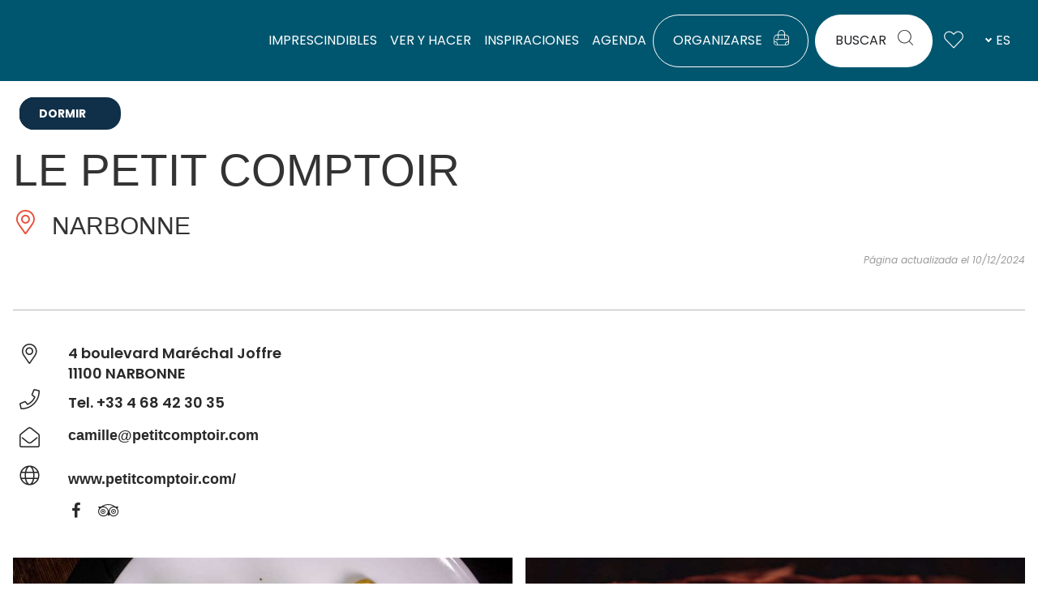

--- FILE ---
content_type: text/html; charset=UTF-8
request_url: https://www.audetourisme.com/es/fiche/narbonne/le-petit-comptoir_TFORESLAR011FS000C2/
body_size: 47946
content:
<!DOCTYPE html>
<html class="html" lang="es-ES">
<head>
	<meta charset="UTF-8">
	<link rel="profile" href="https://gmpg.org/xfn/11">

	<script>var bskConfig = {"printStyles":"\/* cyrillic-ext *\/\r\n@font-face {\r\n  font-family: 'Montserrat';\r\n  font-style: normal;\r\n  font-weight: 300;\r\n  font-display: swap;\r\n  src: url(https:\/\/fonts.gstatic.com\/s\/montserrat\/v18\/JTURjIg1_i6t8kCHKm45_cJD3gTD_u50.woff2) format('woff2');\r\n  unicode-range: U+0460-052F, U+1C80-1C88, U+20B4, U+2DE0-2DFF, U+A640-A69F, U+FE2E-FE2F;\r\n}\r\n\/* cyrillic *\/\r\n@font-face {\r\n  font-family: 'Montserrat';\r\n  font-style: normal;\r\n  font-weight: 300;\r\n  font-display: swap;\r\n  src: url(https:\/\/fonts.gstatic.com\/s\/montserrat\/v18\/JTURjIg1_i6t8kCHKm45_cJD3g3D_u50.woff2) format('woff2');\r\n  unicode-range: U+0400-045F, U+0490-0491, U+04B0-04B1, U+2116;\r\n}\r\n\/* vietnamese *\/\r\n@font-face {\r\n  font-family: 'Montserrat';\r\n  font-style: normal;\r\n  font-weight: 300;\r\n  font-display: swap;\r\n  src: url(https:\/\/fonts.gstatic.com\/s\/montserrat\/v18\/JTURjIg1_i6t8kCHKm45_cJD3gbD_u50.woff2) format('woff2');\r\n  unicode-range: U+0102-0103, U+0110-0111, U+0128-0129, U+0168-0169, U+01A0-01A1, U+01AF-01B0, U+1EA0-1EF9, U+20AB;\r\n}\r\n\/* latin-ext *\/\r\n@font-face {\r\n  font-family: 'Montserrat';\r\n  font-style: normal;\r\n  font-weight: 300;\r\n  font-display: swap;\r\n  src: url(https:\/\/fonts.gstatic.com\/s\/montserrat\/v18\/JTURjIg1_i6t8kCHKm45_cJD3gfD_u50.woff2) format('woff2');\r\n  unicode-range: U+0100-024F, U+0259, U+1E00-1EFF, U+2020, U+20A0-20AB, U+20AD-20CF, U+2113, U+2C60-2C7F, U+A720-A7FF;\r\n}\r\n\/* latin *\/\r\n@font-face {\r\n  font-family: 'Montserrat';\r\n  font-style: normal;\r\n  font-weight: 300;\r\n  font-display: swap;\r\n  src: url(https:\/\/fonts.gstatic.com\/s\/montserrat\/v18\/JTURjIg1_i6t8kCHKm45_cJD3gnD_g.woff2) format('woff2');\r\n  unicode-range: U+0000-00FF, U+0131, U+0152-0153, U+02BB-02BC, U+02C6, U+02DA, U+02DC, U+2000-206F, U+2074, U+20AC, U+2122, U+2191, U+2193, U+2212, U+2215, U+FEFF, U+FFFD;\r\n}\r\n\/* cyrillic-ext *\/\r\n@font-face {\r\n  font-family: 'Montserrat';\r\n  font-style: normal;\r\n  font-weight: 400;\r\n  font-display: swap;\r\n  src: url(https:\/\/fonts.gstatic.com\/s\/montserrat\/v18\/JTUSjIg1_i6t8kCHKm459WRhyzbi.woff2) format('woff2');\r\n  unicode-range: U+0460-052F, U+1C80-1C88, U+20B4, U+2DE0-2DFF, U+A640-A69F, U+FE2E-FE2F;\r\n}\r\n\/* cyrillic *\/\r\n@font-face {\r\n  font-family: 'Montserrat';\r\n  font-style: normal;\r\n  font-weight: 400;\r\n  font-display: swap;\r\n  src: url(https:\/\/fonts.gstatic.com\/s\/montserrat\/v18\/JTUSjIg1_i6t8kCHKm459W1hyzbi.woff2) format('woff2');\r\n  unicode-range: U+0400-045F, U+0490-0491, U+04B0-04B1, U+2116;\r\n}\r\n\/* vietnamese *\/\r\n@font-face {\r\n  font-family: 'Montserrat';\r\n  font-style: normal;\r\n  font-weight: 400;\r\n  font-display: swap;\r\n  src: url(https:\/\/fonts.gstatic.com\/s\/montserrat\/v18\/JTUSjIg1_i6t8kCHKm459WZhyzbi.woff2) format('woff2');\r\n  unicode-range: U+0102-0103, U+0110-0111, U+0128-0129, U+0168-0169, U+01A0-01A1, U+01AF-01B0, U+1EA0-1EF9, U+20AB;\r\n}\r\n\/* latin-ext *\/\r\n@font-face {\r\n  font-family: 'Montserrat';\r\n  font-style: normal;\r\n  font-weight: 400;\r\n  font-display: swap;\r\n  src: url(https:\/\/fonts.gstatic.com\/s\/montserrat\/v18\/JTUSjIg1_i6t8kCHKm459Wdhyzbi.woff2) format('woff2');\r\n  unicode-range: U+0100-024F, U+0259, U+1E00-1EFF, U+2020, U+20A0-20AB, U+20AD-20CF, U+2113, U+2C60-2C7F, U+A720-A7FF;\r\n}\r\n\/* latin *\/\r\n@font-face {\r\n  font-family: 'Montserrat';\r\n  font-style: normal;\r\n  font-weight: 400;\r\n  font-display: swap;\r\n  src: url(https:\/\/fonts.gstatic.com\/s\/montserrat\/v18\/JTUSjIg1_i6t8kCHKm459Wlhyw.woff2) format('woff2');\r\n  unicode-range: U+0000-00FF, U+0131, U+0152-0153, U+02BB-02BC, U+02C6, U+02DA, U+02DC, U+2000-206F, U+2074, U+20AC, U+2122, U+2191, U+2193, U+2212, U+2215, U+FEFF, U+FFFD;\r\n}\r\n\r\n\r\nimg {\r\n  width: 130px!important;\r\n}\r\n\r\n.no-print,\r\n.buttons,\r\n.add-title-before {\r\n  display: none!important;\r\n}\r\n\r\np, a, h3, h1, .title-print {\r\n  font-family: Montserrat;\r\n}\r\n.title-print, h1 {\r\n  font-size: 30px;\r\n  text-align: center;\r\n}\r\nh3 {    \r\n  font-size: 20px;\r\n  color: #d38728;\r\n}\r\n\r\n.image-wrapper {\r\n  float: left;\r\n  margin-right: 20px;\r\n}","idSite":"aude","pdfDownload":false,"map":{"center":[43.081521,2.531928],"zoom":9,"markers":{"icon":{"iconUrl":"\/diffusio-259\/public\/assets\/img\/defaultSeo.png","iconAnchor":[25,60]}},"overlay":{"url":"https:\/\/audetourisme.com\/diffusio-259\/public\/assets\/map\/aude.kml","style":{"color":"#669624","weight":2,"fillColor":"#669624"}}},"diffusio":{"repertoire":"","url":"https:\/\/www.audetourisme.com\/diffusio-259\/public\/scripts\/preview-carnet.php"},"login":{"facebook":{"clientId":"177673519597757"},"google":{"clientId":"493806151526-765tgredrs9eg1dfudhuak9ne3s7nsgi.apps.googleusercontent.com"}},"lang":"es","connection":false,"list":{"disableDrag":false},"basketList":{"disableDrag":false}};</script><meta name='robots' content='index, follow, max-image-preview:large, max-snippet:-1, max-video-preview:-1' />
	<style>img:is([sizes="auto" i], [sizes^="auto," i]) { contain-intrinsic-size: 3000px 1500px }</style>
	<meta name="viewport" content="width=device-width, initial-scale=1">
	<!-- This site is optimized with the Yoast SEO plugin v24.8.1 - https://yoast.com/wordpress/plugins/seo/ -->
	<title>LE PETIT COMPTOIR, restaurante - Narbonne, Aude</title>
<link rel="preload" as="font" href="https://www.audetourisme.com/uploads/elementor/custom-icons/aude-tourisme-1/fonts/aude-tourisme.woff" crossorigin>
<link rel="preload" as="font" href="https://www.audetourisme.com/plugins/elementor/assets/lib/font-awesome/webfonts/fa-brands-400.woff2" crossorigin>
<link rel="preload" as="font" href="https://www.audetourisme.com/plugins/elementor/assets/lib/font-awesome/webfonts/fa-solid-900.woff2" crossorigin><link rel="preload" data-rocket-preload as="style" href="https://fonts.googleapis.com/css?family=Poppins%3A100%2C200%2C300%2C400%2C500%2C600%2C700%2C800%2C900%2C100i%2C200i%2C300i%2C400i%2C500i%2C600i%2C700i%2C800i%2C900i&#038;subset=latin&#038;display=swap" /><link rel="stylesheet" href="https://fonts.googleapis.com/css?family=Poppins%3A100%2C200%2C300%2C400%2C500%2C600%2C700%2C800%2C900%2C100i%2C200i%2C300i%2C400i%2C500i%2C600i%2C700i%2C800i%2C900i&#038;subset=latin&#038;display=swap" media="print" onload="this.media='all'" /><noscript><link rel="stylesheet" href="https://fonts.googleapis.com/css?family=Poppins%3A100%2C200%2C300%2C400%2C500%2C600%2C700%2C800%2C900%2C100i%2C200i%2C300i%2C400i%2C500i%2C600i%2C700i%2C800i%2C900i&#038;subset=latin&#038;display=swap" /></noscript>
	<meta name="description" content="Le Petit Comptoir, activista gastrónomo* desde 1976, propone una cocina de mercado elaborada con productos de calidad. Restaurante y vinoteca. En Narbona, en un ambiente&hellip;" />
	<link rel="canonical" href="/es/fiche/narbonne/le-petit-comptoir_TFORESLAR011FS000C2/" />
	<meta property="og:locale" content="es_ES" />
	<meta property="og:type" content="website" />
	<meta property="og:site_name" content="Aude" />
	<meta name="twitter:card" content="summary_large_image" />
	<script type="application/ld+json" class="yoast-schema-graph">{"@context":"https://schema.org","@graph":[{"@type":"ImageObject","inLanguage":"es-ES","@id":"#primaryimage","url":"https://cdn.laetis.fr/i/aude/detail/https://cdt11.media.tourinsoft.eu/upload/LE-PETIT-COMPTOIR-10.jpg","contentUrl":"https://cdn.laetis.fr/i/aude/detail/https://cdt11.media.tourinsoft.eu/upload/LE-PETIT-COMPTOIR-10.jpg"},{"@type":"WebSite","@id":"https://www.audetourisme.com/es/#website","url":"https://www.audetourisme.com/es/","name":"Aude","description":"","publisher":{"@id":"https://www.audetourisme.com/es/#organization"},"potentialAction":[{"@type":"SearchAction","target":{"@type":"EntryPoint","urlTemplate":"https://www.audetourisme.com/es/?s={search_term_string}"},"query-input":{"@type":"PropertyValueSpecification","valueRequired":true,"valueName":"search_term_string"}}],"inLanguage":"es-ES"},{"@type":"Organization","@id":"https://www.audetourisme.com/es/#organization","name":"Aude","url":"https://www.audetourisme.com/es/","logo":{"@type":"ImageObject","inLanguage":"es-ES","@id":"https://www.audetourisme.com/es/#/schema/logo/image/","url":"https://www.audetourisme.com/uploads/2019/02/logo-cdt-aude-blanc-22.svg","contentUrl":"https://www.audetourisme.com/uploads/2019/02/logo-cdt-aude-blanc-22.svg","caption":"Aude"},"image":{"@id":"https://www.audetourisme.com/es/#/schema/logo/image/"}}]}</script>
	<!-- / Yoast SEO plugin. -->


<link data-minify="1" rel='stylesheet' id='awoo-css' href='https://www.audetourisme.com/cache/min/1/diffusio-259/public/awoo/styles/main.css?ver=1769160185' type='text/css' media='all' />
<link data-minify="1" rel='stylesheet' id='leaflet-elevation-css' href='https://www.audetourisme.com/cache/min/1/diffusio-259/public/js/leaflet.elevation/leaflet.elevation.css?ver=1769160185' type='text/css' media='all' />
<link data-minify="1" rel='stylesheet' id='dsio-common-css' href='https://www.audetourisme.com/cache/min/1/diffusio-259/public/css/main.common.css?ver=1769160185' type='text/css' media='all' />
<link data-minify="1" rel='stylesheet' id='dsio-liste-css' href='https://www.audetourisme.com/cache/min/1/diffusio-259/public/css/main.list.css?ver=1769160185' type='text/css' media='all' />
<link data-minify="1" rel='stylesheet' id='dsio-detail-css' href='https://www.audetourisme.com/cache/min/1/diffusio-259/public/css/main.detail.css?ver=1769160185' type='text/css' media='all' />
<link data-minify="1" rel='stylesheet' id='dsio-custom-css' href='https://www.audetourisme.com/cache/min/1/diffusio-259/public/css/main.custom.css?ver=1769160185' type='text/css' media='all' />
<link data-minify="1" rel='stylesheet' id='dsio-fairguest-css' href='https://www.audetourisme.com/cache/min/1/diffusio-259/public/css/fairguest.css?ver=1769160185' type='text/css' media='all' />
<link data-minify="1" rel='stylesheet' id='dsiaude-icon-css' href='https://www.audetourisme.com/cache/min/1/diffusio-259/public/assets/fonts/aude-tourisme-dsio/styles.css?ver=1769160185' type='text/css' media='all' />
<link data-minify="1" rel='stylesheet' id='icon icon--css' href='https://www.audetourisme.com/cache/min/1/diffusio-259/public/assets/fonts/level-iti/styles.css?ver=1769160185' type='text/css' media='all' />
<link data-minify="1" rel='stylesheet' id='fancybox-css' href='https://www.audetourisme.com/cache/min/1/plugins/lae-elementor-widgets/assets/libs/fancybox/jquery.fancybox.min.css?ver=1769160185' type='text/css' media='all' />
<style id='wp-block-library-theme-inline-css' type='text/css'>
.wp-block-audio :where(figcaption){color:#555;font-size:13px;text-align:center}.is-dark-theme .wp-block-audio :where(figcaption){color:#ffffffa6}.wp-block-audio{margin:0 0 1em}.wp-block-code{border:1px solid #ccc;border-radius:4px;font-family:Menlo,Consolas,monaco,monospace;padding:.8em 1em}.wp-block-embed :where(figcaption){color:#555;font-size:13px;text-align:center}.is-dark-theme .wp-block-embed :where(figcaption){color:#ffffffa6}.wp-block-embed{margin:0 0 1em}.blocks-gallery-caption{color:#555;font-size:13px;text-align:center}.is-dark-theme .blocks-gallery-caption{color:#ffffffa6}:root :where(.wp-block-image figcaption){color:#555;font-size:13px;text-align:center}.is-dark-theme :root :where(.wp-block-image figcaption){color:#ffffffa6}.wp-block-image{margin:0 0 1em}.wp-block-pullquote{border-bottom:4px solid;border-top:4px solid;color:currentColor;margin-bottom:1.75em}.wp-block-pullquote cite,.wp-block-pullquote footer,.wp-block-pullquote__citation{color:currentColor;font-size:.8125em;font-style:normal;text-transform:uppercase}.wp-block-quote{border-left:.25em solid;margin:0 0 1.75em;padding-left:1em}.wp-block-quote cite,.wp-block-quote footer{color:currentColor;font-size:.8125em;font-style:normal;position:relative}.wp-block-quote:where(.has-text-align-right){border-left:none;border-right:.25em solid;padding-left:0;padding-right:1em}.wp-block-quote:where(.has-text-align-center){border:none;padding-left:0}.wp-block-quote.is-large,.wp-block-quote.is-style-large,.wp-block-quote:where(.is-style-plain){border:none}.wp-block-search .wp-block-search__label{font-weight:700}.wp-block-search__button{border:1px solid #ccc;padding:.375em .625em}:where(.wp-block-group.has-background){padding:1.25em 2.375em}.wp-block-separator.has-css-opacity{opacity:.4}.wp-block-separator{border:none;border-bottom:2px solid;margin-left:auto;margin-right:auto}.wp-block-separator.has-alpha-channel-opacity{opacity:1}.wp-block-separator:not(.is-style-wide):not(.is-style-dots){width:100px}.wp-block-separator.has-background:not(.is-style-dots){border-bottom:none;height:1px}.wp-block-separator.has-background:not(.is-style-wide):not(.is-style-dots){height:2px}.wp-block-table{margin:0 0 1em}.wp-block-table td,.wp-block-table th{word-break:normal}.wp-block-table :where(figcaption){color:#555;font-size:13px;text-align:center}.is-dark-theme .wp-block-table :where(figcaption){color:#ffffffa6}.wp-block-video :where(figcaption){color:#555;font-size:13px;text-align:center}.is-dark-theme .wp-block-video :where(figcaption){color:#ffffffa6}.wp-block-video{margin:0 0 1em}:root :where(.wp-block-template-part.has-background){margin-bottom:0;margin-top:0;padding:1.25em 2.375em}
</style>
<style id='filebird-block-filebird-gallery-style-inline-css' type='text/css'>
ul.filebird-block-filebird-gallery{margin:auto!important;padding:0!important;width:100%}ul.filebird-block-filebird-gallery.layout-grid{display:grid;grid-gap:20px;align-items:stretch;grid-template-columns:repeat(var(--columns),1fr);justify-items:stretch}ul.filebird-block-filebird-gallery.layout-grid li img{border:1px solid #ccc;box-shadow:2px 2px 6px 0 rgba(0,0,0,.3);height:100%;max-width:100%;-o-object-fit:cover;object-fit:cover;width:100%}ul.filebird-block-filebird-gallery.layout-masonry{-moz-column-count:var(--columns);-moz-column-gap:var(--space);column-gap:var(--space);-moz-column-width:var(--min-width);columns:var(--min-width) var(--columns);display:block;overflow:auto}ul.filebird-block-filebird-gallery.layout-masonry li{margin-bottom:var(--space)}ul.filebird-block-filebird-gallery li{list-style:none}ul.filebird-block-filebird-gallery li figure{height:100%;margin:0;padding:0;position:relative;width:100%}ul.filebird-block-filebird-gallery li figure figcaption{background:linear-gradient(0deg,rgba(0,0,0,.7),rgba(0,0,0,.3) 70%,transparent);bottom:0;box-sizing:border-box;color:#fff;font-size:.8em;margin:0;max-height:100%;overflow:auto;padding:3em .77em .7em;position:absolute;text-align:center;width:100%;z-index:2}ul.filebird-block-filebird-gallery li figure figcaption a{color:inherit}

</style>
<style id='classic-theme-styles-inline-css' type='text/css'>
/*! This file is auto-generated */
.wp-block-button__link{color:#fff;background-color:#32373c;border-radius:9999px;box-shadow:none;text-decoration:none;padding:calc(.667em + 2px) calc(1.333em + 2px);font-size:1.125em}.wp-block-file__button{background:#32373c;color:#fff;text-decoration:none}
</style>
<link data-minify="1" rel='stylesheet' id='lae_carnet_buttons-css' href='https://www.audetourisme.com/cache/min/1/dist/v02/css/buttons.css?ver=1769160186' type='text/css' media='all' />
<link data-minify="1" rel='stylesheet' id='lae-cookies-popup-css' href='https://www.audetourisme.com/cache/min/1/plugins/lae-cookies/assets/styles/css/popup.13.2.css?ver=1769160186' type='text/css' media='all' />
<link data-minify="1" rel='stylesheet' id='lae-mega-menus-css' href='https://www.audetourisme.com/cache/min/1/plugins/lae-mega-menus/assets/css/style.css?ver=1769160186' type='text/css' media='all' />
<link data-minify="1" rel='stylesheet' id='lae-search-css' href='https://www.audetourisme.com/cache/min/1/plugins/lae-search/assets/search-d98a41f7.css?ver=1769160186' type='text/css' media='all' />
<link data-minify="1" rel='stylesheet' id='wp-postratings-css' href='https://www.audetourisme.com/cache/min/1/plugins/wp-postratings/css/postratings-css.css?ver=1769160186' type='text/css' media='all' />
<link data-minify="1" rel='stylesheet' id='oceanwp-style-css' href='https://www.audetourisme.com/cache/min/1/themes/oceanwp/assets/css/style.min.css?ver=1769160186' type='text/css' media='all' />
<link rel='stylesheet' id='child-style-css' href='https://www.audetourisme.com/themes/lae-ocean/style.css' type='text/css' media='all' />
<link data-minify="1" rel='stylesheet' id='fontastic-css' href='https://www.audetourisme.com/cache/min/1/themes/lae-ocean/icons/styles.css?ver=1769160186' type='text/css' media='all' />
<link data-minify="1" rel='stylesheet' id='lae-style-css' href='https://www.audetourisme.com/cache/min/1/themes/lae-ocean/styles/css/styles.css?ver=1769160186' type='text/css' media='all' />
<link rel='stylesheet' id='lae-print-css' href='https://www.audetourisme.com/themes/lae-ocean/styles/css/print.css' type='text/css' media='print' />
<link data-minify="1" rel='stylesheet' id='lae-marqe-24-css' href='https://www.audetourisme.com/cache/min/1/themes/lae-ocean/styles/css/marque-24.css?ver=1769160186' type='text/css' media='all' />
<link data-minify="1" rel='stylesheet' id='font-awesome-css' href='https://www.audetourisme.com/cache/min/1/themes/oceanwp/assets/fonts/fontawesome/css/all.min.css?ver=1769160186' type='text/css' media='all' />
<link data-minify="1" rel='stylesheet' id='simple-line-icons-css' href='https://www.audetourisme.com/cache/min/1/themes/oceanwp/assets/css/third/simple-line-icons.min.css?ver=1769160186' type='text/css' media='all' />

<link data-minify="1" rel='stylesheet' id='elementor-frontend-css' href='https://www.audetourisme.com/cache/min/1/plugins/elementor/assets/css/frontend.min.css?ver=1769160186' type='text/css' media='all' />
<link data-minify="1" rel='stylesheet' id='widget-image-css' href='https://www.audetourisme.com/cache/min/1/plugins/elementor/assets/css/widget-image.min.css?ver=1769160186' type='text/css' media='all' />
<link data-minify="1" rel='stylesheet' id='widget-social-icons-css' href='https://www.audetourisme.com/cache/min/1/plugins/elementor/assets/css/widget-social-icons.min.css?ver=1769160186' type='text/css' media='all' />
<link data-minify="1" rel='stylesheet' id='e-apple-webkit-css' href='https://www.audetourisme.com/cache/min/1/plugins/elementor/assets/css/conditionals/apple-webkit.min.css?ver=1769160186' type='text/css' media='all' />
<link data-minify="1" rel='stylesheet' id='widget-spacer-css' href='https://www.audetourisme.com/cache/min/1/plugins/elementor/assets/css/widget-spacer.min.css?ver=1769160186' type='text/css' media='all' />
<link data-minify="1" rel='stylesheet' id='lae-buttons-css' href='https://www.audetourisme.com/cache/min/1/plugins/lae-elementor-widgets/assets/styles/css/lae-buttons.css?ver=1769160186' type='text/css' media='all' />
<link data-minify="1" rel='stylesheet' id='widget-divider-css' href='https://www.audetourisme.com/cache/min/1/plugins/elementor/assets/css/widget-divider.min.css?ver=1769160186' type='text/css' media='all' />
<link data-minify="1" rel='stylesheet' id='elementor-icons-css' href='https://www.audetourisme.com/cache/min/1/plugins/elementor/assets/lib/eicons/css/elementor-icons.min.css?ver=1769160186' type='text/css' media='all' />
<link rel='stylesheet' id='elementor-post-17381-css' href='https://www.audetourisme.com/uploads/elementor/css/post-17381.css' type='text/css' media='all' />
<link data-minify="1" rel='stylesheet' id='font-awesome-5-all-css' href='https://www.audetourisme.com/cache/min/1/plugins/elementor/assets/lib/font-awesome/css/all.min.css?ver=1769160186' type='text/css' media='all' />
<link data-minify="1" rel='stylesheet' id='font-awesome-4-shim-css' href='https://www.audetourisme.com/cache/min/1/plugins/elementor/assets/lib/font-awesome/css/v4-shims.min.css?ver=1769160187' type='text/css' media='all' />
<link rel='stylesheet' id='elementor-post-91166-css' href='https://www.audetourisme.com/uploads/elementor/css/post-91166.css' type='text/css' media='all' />
<link data-minify="1" rel='stylesheet' id='elementor-gf-local-roboto-css' href='https://www.audetourisme.com/cache/min/1/uploads/elementor/google-fonts/css/roboto.css?ver=1769160187' type='text/css' media='all' />
<link data-minify="1" rel='stylesheet' id='elementor-gf-local-robotoslab-css' href='https://www.audetourisme.com/cache/min/1/uploads/elementor/google-fonts/css/robotoslab.css?ver=1769160187' type='text/css' media='all' />
<link data-minify="1" rel='stylesheet' id='elementor-icons-shared-0-css' href='https://www.audetourisme.com/cache/min/1/plugins/elementor/assets/lib/font-awesome/css/fontawesome.min.css?ver=1769160187' type='text/css' media='all' />
<link data-minify="1" rel='stylesheet' id='elementor-icons-fa-brands-css' href='https://www.audetourisme.com/cache/min/1/plugins/elementor/assets/lib/font-awesome/css/brands.min.css?ver=1769160187' type='text/css' media='all' />
<link data-minify="1" rel='stylesheet' id='elementor-icons-aude-tourisme-1-css' href='https://www.audetourisme.com/cache/min/1/uploads/elementor/custom-icons/aude-tourisme-1/styles.css?ver=1769160187' type='text/css' media='all' />
<script src="https://www.audetourisme.com/wordpress/wp-includes/js/jquery/jquery.min.js" id="jquery-core-js"></script>
<script data-minify="1" src="https://www.audetourisme.com/cache/min/1/wordpress/wp-includes/js/jquery/jquery-migrate.min.js?ver=1769160187" id="jquery-migrate-js"></script>
<script data-minify="1" src="https://www.audetourisme.com/cache/min/1/plugins/lae-elementor-widgets/assets/libs/leaflet/leaflet.bundle.min.js?ver=1769160187" id="leaflet-js"></script>
<script data-minify="1" src="https://www.audetourisme.com/cache/min/1/diffusio-259/public/js/leaflet-image.js?ver=1769160187" id="leaflet-image-js"></script>
<script data-minify="1" src="https://www.audetourisme.com/cache/min/1/f/laetis/leaflet/leaflet.vue.extend.js?ver=1769160187" id="dsio-leaflet-extend-js"></script>
<script data-minify="1" src="https://www.audetourisme.com/cache/min/1/diffusio-259/ressources/node_modules/@mapbox/togeojson/togeojson.js?ver=1769160197" id="leaflet-togeojson-js"></script>
<script src="https://www.audetourisme.com/wordpress/../diffusio-259/public/js/leaflet.elevation/leaflet.elevation.js" id="leaflet-elevation-js"></script>
<script data-minify="1" src="https://www.audetourisme.com/cache/min/1/diffusio-259/public/js/jquery.lae.sticky.js?ver=1769160187" id="dsio-sticky-js"></script>
<script id="tarteaucitron-js-extra">
var laeCookiesOptions = {"googletagmanagerId":"GTM-M5X6HLS","privacyUrl":"\/fr\/mentions-legales\/","analyticsUa":"","typeUa":"","facebookpixelId":"2514201828890737","tiktokpixelId":"","matomoId":"1","matomoHost":"https:\/\/audetourisme.matomo.cloud\/","matomoJs":"\/\/cdn.matomo.cloud\/audetourisme.matomo.cloud\/matomo.js","matomoTagCtId":"","is_user_logged_in":"","alertBigPrivacy":"<strong>Aude Tourisme <br>respecte votre vie priv\u00e9e<\/strong> Les cookies nous sont tr\u00e8s utiles pour am\u00e9liorer votre exp\u00e9rience de navigation, <br>analyser et mesurer votre engagement avec nos contenus.","allowAll":"Accepter et fermer"};
</script>
<script src="https://www.audetourisme.com/plugins/lae-cookies/assets/tarteaucitron/tarteaucitron.js" id="tarteaucitron-js"></script>
<script id="lae-cookies-popup-js-extra">
var laeCookiesOptions = {"googletagmanagerId":"GTM-M5X6HLS","privacyUrl":"\/fr\/mentions-legales\/","analyticsUa":"","typeUa":"","facebookpixelId":"2514201828890737","tiktokpixelId":"","matomoId":"1","matomoHost":"https:\/\/audetourisme.matomo.cloud\/","matomoJs":"\/\/cdn.matomo.cloud\/audetourisme.matomo.cloud\/matomo.js","matomoTagCtId":"","is_user_logged_in":"","alertBigPrivacy":"<strong>Aude Tourisme <br>respecte votre vie priv\u00e9e<\/strong> Les cookies nous sont tr\u00e8s utiles pour am\u00e9liorer votre exp\u00e9rience de navigation, <br>analyser et mesurer votre engagement avec nos contenus.","allowAll":"Accepter et fermer"};
</script>
<script src="https://www.audetourisme.com/plugins/lae-cookies/assets/js/popup-h.13.5.js" id="lae-cookies-popup-js"></script>
<script data-minify="1" src="https://www.audetourisme.com/cache/min/1/plugins/elementor/assets/lib/font-awesome/js/v4-shims.min.js?ver=1769160187" id="font-awesome-4-shim-js"></script>
            <!-- Début matomo lae-cookies -->
            <script>
            var _paq = window._paq = window._paq || [];
            _paq.push([function () {
                var self = this;
                function getOriginalVisitorCookieTimeout() {
                    var now = new Date(),
                        nowTs = Math.round(now.getTime() / 1000),
                        visitorInfo = self.getVisitorInfo();
                    var createTs = parseInt(visitorInfo[2]);
                    var cookieTimeout = 33696000; // 13 mois en secondes
                    var originalTimeout = createTs + cookieTimeout - nowTs;
                    return originalTimeout;
                }
                this.setVisitorCookieTimeout(getOriginalVisitorCookieTimeout());
            }]);
            /* tracker methods like "setCustomDimension" should be called before "trackPageView" */
                        _paq.push(['trackPageView', document.title, {}]);
            _paq.push(['enableLinkTracking']);
            (function() {
                var u="https://audetourisme.matomo.cloud/";
                _paq.push(['setTrackerUrl', u+'matomo.php']);
                _paq.push(['setSiteId', '1']);
                var d=document, g=d.createElement('script'), s=d.getElementsByTagName('script')[0];
                g.async=true; g.src='//cdn.matomo.cloud/audetourisme.matomo.cloud/matomo.js'; s.parentNode.insertBefore(g,s);
            })();
            </script>
            <!-- Fin matomo lae-cookies -->
                <meta class="elastic" name="url_thumbnail" content="https://cdt11.media.tourinsoft.eu/upload/LE-PETIT-COMPTOIR-10.jpg">    <meta class="elastic" name="category1" content="sit">    <meta class="elastic" name="lang" content="es"><link rel='alternate' href='https://www.audetourisme.com/fr/fiche/narbonne/le-petit-comptoir_TFORESLAR011FS000C2/' hreflang='fr' /><link rel='alternate' href='https://www.audetourisme.com/en/fiche/narbonne/le-petit-comptoir_TFORESLAR011FS000C2/' hreflang='en' /><link rel='alternate' href='https://www.audetourisme.com/es/fiche/narbonne/le-petit-comptoir_TFORESLAR011FS000C2/' hreflang='es' /><meta property="og:title" content="LE PETIT COMPTOIR" /><meta property="og:type" content="website" /><meta property="og:image" content="https://cdt11.media.tourinsoft.eu/upload/LE-PETIT-COMPTOIR-10.jpg" /><meta property="og:url" content="/es/fiche/narbonne/le-petit-comptoir_TFORESLAR011FS000C2/" /><meta property="og:description" content="Le Petit Comptoir, activista gastrónomo* desde 1976, propone una cocina de mercado elaborada con productos de calidad. 
Restaurante y vinoteca.

En Narbona, en un ambiente de bistró, venga a descubrir una cocina tradicional con acentos del sur, un servicio eficaz y atento y una carta..." /><script type="application/ld+json">{"@context":"http:\/\/schema.org\/","@type":"Hotel","name":"LE PETIT COMPTOIR","description":"Le Petit Comptoir, activista gastr\u00f3nomo* desde 1976, propone una cocina de mercado elaborada con productos de calidad. \nRestaurante y vinoteca.\n\nEn Narbona, en un ambiente de bistr\u00f3, venga a descubrir una cocina tradicional con acentos del sur, un servicio eficaz y atento y una carta...","image":"https:\/\/cdt11.media.tourinsoft.eu\/upload\/LE-PETIT-COMPTOIR-10.jpg","url":"\/es\/fiche\/narbonne\/le-petit-comptoir_TFORESLAR011FS000C2\/","email":"camille@petitcomptoir.com","address":{"@type":"PostalAddress","addressLocality":"NARBONNE","addressRegion":"","addressCountry":"France","postalCode":"11100","streetAddress":"4 boulevard Mar\u00e9chal Joffre<br>11100 NARBONNE"},"telephone":"+33 4 68 42 30 35","priceRange":"\u20ac"}</script>	<link rel="apple-touch-icon" sizes="180x180" href="/favicons-24/apple-touch-icon.png">
	<link rel="icon" type="image/png" sizes="32x32" href="/favicons-24/favicon-32x32.png">
	<link rel="icon" type="image/png" sizes="16x16" href="/favicons-24/favicon-16x16.png">
	<link rel="manifest" href="/favicons-24/site.webmanifest">
	<link rel="mask-icon" href="/favicons-24/safari-pinned-tab.svg" color="#5bbad5">
	<link rel="shortcut icon" href="/favicons-24/favicon.ico">
	<meta name="msapplication-TileColor" content="#e94d38">
	<meta name="msapplication-config" content="/favicons-24/browserconfig.xml">
	<meta name="theme-color" content="#ffffff">
				<style>
				.e-con.e-parent:nth-of-type(n+4):not(.e-lazyloaded):not(.e-no-lazyload),
				.e-con.e-parent:nth-of-type(n+4):not(.e-lazyloaded):not(.e-no-lazyload) * {
					background-image: none !important;
				}
				@media screen and (max-height: 1024px) {
					.e-con.e-parent:nth-of-type(n+3):not(.e-lazyloaded):not(.e-no-lazyload),
					.e-con.e-parent:nth-of-type(n+3):not(.e-lazyloaded):not(.e-no-lazyload) * {
						background-image: none !important;
					}
				}
				@media screen and (max-height: 640px) {
					.e-con.e-parent:nth-of-type(n+2):not(.e-lazyloaded):not(.e-no-lazyload),
					.e-con.e-parent:nth-of-type(n+2):not(.e-lazyloaded):not(.e-no-lazyload) * {
						background-image: none !important;
					}
				}
			</style>
			<!-- OceanWP CSS -->
<style type="text/css">
/* General CSS */a:hover,a.light:hover,.theme-heading .text::before,.theme-heading .text::after,#top-bar-content >a:hover,#top-bar-social li.oceanwp-email a:hover,#site-navigation-wrap .dropdown-menu >li >a:hover,#site-header.medium-header #medium-searchform button:hover,.oceanwp-mobile-menu-icon a:hover,.blog-entry.post .blog-entry-header .entry-title a:hover,.blog-entry.post .blog-entry-readmore a:hover,.blog-entry.thumbnail-entry .blog-entry-category a,ul.meta li a:hover,.dropcap,.single nav.post-navigation .nav-links .title,body .related-post-title a:hover,body #wp-calendar caption,body .contact-info-widget.default i,body .contact-info-widget.big-icons i,body .custom-links-widget .oceanwp-custom-links li a:hover,body .custom-links-widget .oceanwp-custom-links li a:hover:before,body .posts-thumbnails-widget li a:hover,body .social-widget li.oceanwp-email a:hover,.comment-author .comment-meta .comment-reply-link,#respond #cancel-comment-reply-link:hover,#footer-widgets .footer-box a:hover,#footer-bottom a:hover,#footer-bottom #footer-bottom-menu a:hover,.sidr a:hover,.sidr-class-dropdown-toggle:hover,.sidr-class-menu-item-has-children.active >a,.sidr-class-menu-item-has-children.active >a >.sidr-class-dropdown-toggle,input[type=checkbox]:checked:before{color:#dd8921}.single nav.post-navigation .nav-links .title .owp-icon use,.blog-entry.post .blog-entry-readmore a:hover .owp-icon use,body .contact-info-widget.default .owp-icon use,body .contact-info-widget.big-icons .owp-icon use{stroke:#dd8921}input[type="button"],input[type="reset"],input[type="submit"],button[type="submit"],.button,#site-navigation-wrap .dropdown-menu >li.btn >a >span,.thumbnail:hover i,.post-quote-content,.omw-modal .omw-close-modal,body .contact-info-widget.big-icons li:hover i,body div.wpforms-container-full .wpforms-form input[type=submit],body div.wpforms-container-full .wpforms-form button[type=submit],body div.wpforms-container-full .wpforms-form .wpforms-page-button{background-color:#dd8921}.thumbnail:hover .link-post-svg-icon{background-color:#dd8921}body .contact-info-widget.big-icons li:hover .owp-icon{background-color:#dd8921}.widget-title{border-color:#dd8921}blockquote{border-color:#dd8921}#searchform-dropdown{border-color:#dd8921}.dropdown-menu .sub-menu{border-color:#dd8921}.blog-entry.large-entry .blog-entry-readmore a:hover{border-color:#dd8921}.oceanwp-newsletter-form-wrap input[type="email"]:focus{border-color:#dd8921}.social-widget li.oceanwp-email a:hover{border-color:#dd8921}#respond #cancel-comment-reply-link:hover{border-color:#dd8921}body .contact-info-widget.big-icons li:hover i{border-color:#dd8921}#footer-widgets .oceanwp-newsletter-form-wrap input[type="email"]:focus{border-color:#dd8921}blockquote,.wp-block-quote{border-left-color:#dd8921}body .contact-info-widget.big-icons li:hover .owp-icon{border-color:#dd8921}input[type="button"]:hover,input[type="reset"]:hover,input[type="submit"]:hover,button[type="submit"]:hover,input[type="button"]:focus,input[type="reset"]:focus,input[type="submit"]:focus,button[type="submit"]:focus,.button:hover,.button:focus,#site-navigation-wrap .dropdown-menu >li.btn >a:hover >span,.post-quote-author,.omw-modal .omw-close-modal:hover,body div.wpforms-container-full .wpforms-form input[type=submit]:hover,body div.wpforms-container-full .wpforms-form button[type=submit]:hover,body div.wpforms-container-full .wpforms-form .wpforms-page-button:hover{background-color:#d28527}table th,table td,hr,.content-area,body.content-left-sidebar #content-wrap .content-area,.content-left-sidebar .content-area,#top-bar-wrap,#site-header,#site-header.top-header #search-toggle,.dropdown-menu ul li,.centered-minimal-page-header,.blog-entry.post,.blog-entry.grid-entry .blog-entry-inner,.blog-entry.thumbnail-entry .blog-entry-bottom,.single-post .entry-title,.single .entry-share-wrap .entry-share,.single .entry-share,.single .entry-share ul li a,.single nav.post-navigation,.single nav.post-navigation .nav-links .nav-previous,#author-bio,#author-bio .author-bio-avatar,#author-bio .author-bio-social li a,#related-posts,#comments,.comment-body,#respond #cancel-comment-reply-link,#blog-entries .type-page,.page-numbers a,.page-numbers span:not(.elementor-screen-only),.page-links span,body #wp-calendar caption,body #wp-calendar th,body #wp-calendar tbody,body .contact-info-widget.default i,body .contact-info-widget.big-icons i,body .posts-thumbnails-widget li,body .tagcloud a{border-color:#e6e6e6}body .contact-info-widget.big-icons .owp-icon,body .contact-info-widget.default .owp-icon{border-color:#e6e6e6}a{color:#000000}a .owp-icon use{stroke:#000000}a:hover{color:#dd8921}a:hover .owp-icon use{stroke:#dd8921}.container{width:4096px}@media only screen and (min-width:960px){.content-area,.content-left-sidebar .content-area{width:100%}}#main #content-wrap,.separate-layout #main #content-wrap{padding-top:0;padding-bottom:0}/* Header CSS */#site-logo #site-logo-inner,.oceanwp-social-menu .social-menu-inner,#site-header.full_screen-header .menu-bar-inner,.after-header-content .after-header-content-inner{height:92px}#site-navigation-wrap .dropdown-menu >li >a,.oceanwp-mobile-menu-icon a,.mobile-menu-close,.after-header-content-inner >a{line-height:92px}#site-header-inner{padding:54px 75px 0 75px}@media (max-width:768px){#site-header-inner{padding:20px}}@media (max-width:480px){#site-header-inner{padding:10px}}#site-header.has-header-media .overlay-header-media{background-color:rgba(0,0,0,0.5)}#site-navigation-wrap .dropdown-menu >li >a,.oceanwp-mobile-menu-icon a,#searchform-header-replace-close{color:#ffffff}#site-navigation-wrap .dropdown-menu >li >a .owp-icon use,.oceanwp-mobile-menu-icon a .owp-icon use,#searchform-header-replace-close .owp-icon use{stroke:#ffffff}@media (max-width:custompx){#top-bar-nav,#site-navigation-wrap,.oceanwp-social-menu,.after-header-content{display:none}.center-logo #site-logo{float:none;position:absolute;left:50%;padding:0;-webkit-transform:translateX(-50%);transform:translateX(-50%)}#site-header.center-header #site-logo,.oceanwp-mobile-menu-icon,#oceanwp-cart-sidebar-wrap{display:block}body.vertical-header-style #outer-wrap{margin:0 !important}#site-header.vertical-header{position:relative;width:100%;left:0 !important;right:0 !important}#site-header.vertical-header .has-template >#site-logo{display:block}#site-header.vertical-header #site-header-inner{display:-webkit-box;display:-webkit-flex;display:-ms-flexbox;display:flex;-webkit-align-items:center;align-items:center;padding:0;max-width:90%}#site-header.vertical-header #site-header-inner >*:not(.oceanwp-mobile-menu-icon){display:none}#site-header.vertical-header #site-header-inner >*{padding:0 !important}#site-header.vertical-header #site-header-inner #site-logo{display:block;margin:0;width:50%;text-align:left}body.rtl #site-header.vertical-header #site-header-inner #site-logo{text-align:right}#site-header.vertical-header #site-header-inner .oceanwp-mobile-menu-icon{width:50%;text-align:right}body.rtl #site-header.vertical-header #site-header-inner .oceanwp-mobile-menu-icon{text-align:left}#site-header.vertical-header .vertical-toggle,body.vertical-header-style.vh-closed #site-header.vertical-header .vertical-toggle{display:none}#site-logo.has-responsive-logo .custom-logo-link{display:none}#site-logo.has-responsive-logo .responsive-logo-link{display:block}.is-sticky #site-logo.has-sticky-logo .responsive-logo-link{display:none}.is-sticky #site-logo.has-responsive-logo .sticky-logo-link{display:block}#top-bar.has-no-content #top-bar-social.top-bar-left,#top-bar.has-no-content #top-bar-social.top-bar-right{position:inherit;left:auto;right:auto;float:none;height:auto;line-height:1.5em;margin-top:0;text-align:center}#top-bar.has-no-content #top-bar-social li{float:none;display:inline-block}.owp-cart-overlay,#side-panel-wrap a.side-panel-btn{display:none !important}}/* Footer Widgets CSS */#footer-widgets{padding:0}/* Typography CSS */body{font-family:Poppins;font-weight:400;font-size:16px;color:#292929;line-height:1.9}h1,h2,h3,h4,h5,h6,.theme-heading,.widget-title,.oceanwp-widget-recent-posts-title,.comment-reply-title,.entry-title,.sidebar-box .widget-title{font-family:Poppins}h1{font-weight:700;font-size:66px;line-height:1.2}@media (max-width:768px){h1{font-size:50px}}@media (max-width:480px){h1{font-size:40px}}h2{font-weight:700;font-size:45px}@media (max-width:768px){h2{font-size:44px}}@media (max-width:480px){h2{font-size:36px}}h3{font-weight:600;font-size:30px}h4{font-family:Poppins;font-weight:700;font-size:24px;line-height:1.2}
</style><noscript><style id="rocket-lazyload-nojs-css">.rll-youtube-player, [data-lazy-src]{display:none !important;}</style></noscript><meta name="generator" content="WP Rocket 3.18.3" data-wpr-features="wpr_minify_js wpr_preload_fonts wpr_lazyload_images wpr_image_dimensions wpr_minify_css wpr_preload_links wpr_desktop wpr_dns_prefetch" /></head>

<body class="page-template-default page page-id-0 page-parent wp-custom-logo wp-embed-responsive site-lang-es oceanwp-theme sidebar-mobile has-transparent-header no-header-border content-full-screen page-header-disabled no-lightbox elementor-default elementor-kit-17381" itemscope="itemscope" itemtype="https://schema.org/WebPage">

	            <!-- Google Tag Manager (noscript) -->
            <noscript><iframe src="https://www.googletagmanager.com/ns.html?id=GTM-M5X6HLS" 
            height="0" width="0" style="display:none;visibility:hidden"></iframe></noscript>
            <!-- End Google Tag Manager (noscript) -->
                        <!-- Facebook Pixel (noscript) -->
            <noscript><img height="1" width="1" src="https://www.facebook.com/tr?id=2514201828890737&ev=PageView&noscript=1"/></noscript>
            <!-- End Facebook Pixel (noscript) -->
              <header  itemscope="itemscope" itemtype="https://schema.org/WPHeader" role="banner" class="h2K23" data-elastic-exclude>
    <a href="/es/" class="home">
      <img width="136" height="136" src="data:image/svg+xml,%3Csvg%20xmlns='http://www.w3.org/2000/svg'%20viewBox='0%200%20136%20136'%3E%3C/svg%3E" alt="Logo l'Aude l'âme Sud" data-lazy-src="https://www.audetourisme.com/themes/lae-ocean/img/logo-aude-ame-sud.svg" /><noscript><img width="136" height="136" src="https://www.audetourisme.com/themes/lae-ocean/img/logo-aude-ame-sud.svg" alt="Logo l'Aude l'âme Sud" /></noscript>
    </a><nav class="mp" role="navigation" data-elastic-exclude>
  <div class="mob-bar">
    <a href="/es/" class="home">
      <i class="lae-icon-a-aude"></i>
      <span class="lbl">inicio</span>
    </a>
    <a href="#mp_ul" id="tgl_mpm" aria-expanded="false" aria-controls="mp_ul">
      <span class="tt"></span>
      <span class="lbl">Menu</span>
    </a>
    <ul id="mp_ul">
      <li>
        <a href="#m-incontournables" title="Mostrar submenú Imprescindibles" class="mp-i" aria-expanded="false" aria-controls="m-incontournables">
          <span class="lbl">Imprescindibles</span>
          <i class="lae-icon-fleche-droite-2"></i>
        </a>
        <div id="m-incontournables" class="mp-sm">
          <style>.elementor-75670 .elementor-element.elementor-element-e1d395e > .elementor-container > .elementor-column > .elementor-widget-wrap{align-content:flex-start;align-items:flex-start;}.elementor-75670 .elementor-element.elementor-element-38b12ef > .elementor-widget-container{margin:3% 0% 3% 0%;}@media(min-width:768px){.elementor-75670 .elementor-element.elementor-element-8be8ada{width:69.918%;}.elementor-75670 .elementor-element.elementor-element-bbc8eb0{width:30%;}}</style>		<div data-elementor-type="wp-post" data-elementor-id="75670" class="elementor elementor-75670" data-elementor-post-type="mega_menu">
						<section class="elementor-section elementor-top-section elementor-element elementor-element-565da8f m-sm elementor-section-full_width elementor-section-height-full elementor-section-items-stretch elementor-section-height-default" data-id="565da8f" data-element_type="section">
						<div class="elementor-container elementor-column-gap-default">
					<div class="elementor-column elementor-col-50 elementor-top-column elementor-element elementor-element-8be8ada col-g" data-id="8be8ada" data-element_type="column">
			<div class="elementor-widget-wrap elementor-element-populated">
						<section class="elementor-section elementor-inner-section elementor-element elementor-element-e1d395e elementor-section-full_width elementor-section-content-top elementor-section-height-default elementor-section-height-default" data-id="e1d395e" data-element_type="section">
						<div class="elementor-container elementor-column-gap-default">
					<div class="elementor-column elementor-col-33 elementor-inner-column elementor-element elementor-element-a5137f1" data-id="a5137f1" data-element_type="column">
			<div class="elementor-widget-wrap elementor-element-populated">
						<div class="elementor-element elementor-element-fc91d50 icon-position-right elementor-widget elementor-widget-lae-icon-texte" data-id="fc91d50" data-element_type="widget" data-widget_type="lae-icon-texte.default">
				<div class="elementor-widget-container">
					<i aria-hidden="true" class="maicon- ma-icon-fleur"></i><p class="icon-texte__text">Naturaleza</p>				</div>
				</div>
				<div class="elementor-element elementor-element-1f7fc77 liste-liens elementor-widget elementor-widget-lae-buttons" data-id="1f7fc77" data-element_type="widget" data-widget_type="lae-buttons.default">
				<div class="elementor-widget-container">
							<ul class="elementor-widget-button lae-buttons lae-buttons--v list--vertical">
		<li><a href="https://www.audetourisme.com/es/que-ver-y-que-hacer/imprescindibles/el-mar-mediterraneo/" class="theme-button btn btn--flat"><span class="text">El Mar Mediterráneo</span></a></li><li><a href="https://www.audetourisme.com/es/que-ver-y-que-hacer/imprescindibles/sendero-cataro/" class="theme-button btn btn--flat"><span class="text">El Sendero Cátaro</span></a></li>		</ul>
						</div>
				</div>
					</div>
		</div>
				<div class="elementor-column elementor-col-33 elementor-inner-column elementor-element elementor-element-7f01831" data-id="7f01831" data-element_type="column">
			<div class="elementor-widget-wrap elementor-element-populated">
						<div class="elementor-element elementor-element-6acd285 icon-position-right elementor-widget elementor-widget-lae-icon-texte" data-id="6acd285" data-element_type="widget" data-widget_type="lae-icon-texte.default">
				<div class="elementor-widget-container">
					<i aria-hidden="true" class="maicon- ma-icon-coeur"></i><p class="icon-texte__text">Arte de vivir</p>				</div>
				</div>
				<div class="elementor-element elementor-element-cc1f309 liste-liens elementor-widget elementor-widget-lae-buttons" data-id="cc1f309" data-element_type="widget" data-widget_type="lae-buttons.default">
				<div class="elementor-widget-container">
							<ul class="elementor-widget-button lae-buttons lae-buttons--v list--vertical">
		<li><a href="https://www.audetourisme.com/es/que-ver-y-que-hacer/imprescindibles/vinedos/" class="theme-button btn btn--flat"><span class="text">Los Viñedos</span></a></li><li><a href="https://www.audetourisme.com/es/que-ver-y-que-hacer/imprescindibles/nuestros-favoritos/" class="theme-button btn btn--flat"><span class="text">Los eventos más importantes del año</span></a></li><li><a href="https://www.audetourisme.com/es/que-ver-y-que-hacer/imprescindibles/cassoulet-castelnaudary/" class="theme-button btn btn--flat"><span class="text">El cassoulet de Castelnaudary</span></a></li>		</ul>
						</div>
				</div>
					</div>
		</div>
				<div class="elementor-column elementor-col-33 elementor-inner-column elementor-element elementor-element-5d0fc3d" data-id="5d0fc3d" data-element_type="column">
			<div class="elementor-widget-wrap elementor-element-populated">
						<div class="elementor-element elementor-element-e916081 icon-position-right elementor-widget elementor-widget-lae-icon-texte" data-id="e916081" data-element_type="widget" data-widget_type="lae-icon-texte.default">
				<div class="elementor-widget-container">
					<i aria-hidden="true" class="maicon- ma-icon-patrimoine"></i><p class="icon-texte__text">Patrimonio</p>				</div>
				</div>
				<div class="elementor-element elementor-element-17c4b4e liste-liens elementor-widget elementor-widget-lae-buttons" data-id="17c4b4e" data-element_type="widget" data-widget_type="lae-buttons.default">
				<div class="elementor-widget-container">
							<ul class="elementor-widget-button lae-buttons lae-buttons--v list--vertical">
		<li><a href="https://www.audetourisme.com/es/que-ver-y-que-hacer/imprescindibles/cite-carcassonne/" class="theme-button btn btn--flat"><span class="text">La Cité de Carcassonne</span></a></li><li><a href="https://www.audetourisme.com/es/que-ver-y-que-hacer/imprescindibles/canal-du-midi/" class="theme-button btn btn--flat"><span class="text">El canal du Midi</span></a></li><li><a href="https://www.audetourisme.com/es/que-ver-y-que-hacer/imprescindibles/narbonne-romana-y-medieval/" class="theme-button btn btn--flat"><span class="text">Narbonne romana y medieval</span></a></li><li><a href="https://www.audetourisme.com/es/que-ver-y-que-hacer/imprescindibles/fortalezas-reales-y-sitios-pais-cataro/" class="theme-button btn btn--flat"><span class="text">Las fortalezas reales del Languedoc</span></a></li><li><a href="https://www.audetourisme.com/es/que-ver-y-que-hacer/imprescindibles/fortalezas-reales-y-sitios-pais-cataro/" class="theme-button btn btn--flat"><span class="text">Los Sitios País Cátaro</span></a></li>		</ul>
						</div>
				</div>
					</div>
		</div>
					</div>
		</section>
				<div class="elementor-widget-button elementor-element elementor-element-d49b6c2 elementor-widget elementor-widget-lae-button" data-id="d49b6c2" data-element_type="widget" data-widget_type="lae-button.default">
				<div class="elementor-widget-container">
					<a href="https://www.audetourisme.com/es/que-ver-y-que-hacer/imprescindibles/" class="theme-button btn btn--flat btn--icon btn--icon-right btn--abs"><span class="text">Todos los Imprescindibles</span><i class="icon laeicon- lae-icon-fleche-droite-2" aria-hidden="true"></i></a>				</div>
				</div>
					</div>
		</div>
				<div class="elementor-column elementor-col-50 elementor-top-column elementor-element elementor-element-bbc8eb0 col-d" data-id="bbc8eb0" data-element_type="column">
			<div class="elementor-widget-wrap elementor-element-populated">
						<div class="elementor-element elementor-element-8a172d7 elementor-widget elementor-widget-heading" data-id="8a172d7" data-element_type="widget" data-widget_type="heading.default">
				<div class="elementor-widget-container">
					<p class="elementor-heading-title elementor-size-default">El Aude</p>				</div>
				</div>
				<div class="elementor-element elementor-element-40fa546 liste-liens elementor-widget elementor-widget-lae-buttons" data-id="40fa546" data-element_type="widget" data-widget_type="lae-buttons.default">
				<div class="elementor-widget-container">
							<ul class="elementor-widget-button lae-buttons lae-buttons--v list--vertical">
		<li><a href="https://www.audetourisme.com/es/el-aude-en-breve/" class="theme-button btn btn--flat"><span class="text">Aude en breve</span></a></li>		</ul>
						</div>
				</div>
				<div class="elementor-element elementor-element-38b12ef elementor-widget elementor-widget-lae-svg-liens" data-id="38b12ef" data-element_type="widget" data-widget_type="lae-svg-liens.default">
				<div class="elementor-widget-container">
							<div class="lae-svg-liens">
			<div class="svg-wrap">
			<svg xmlns="http://www.w3.org/2000/svg" xmlns:xlink="http://www.w3.org/1999/xlink" id="Calque_1" x="0px" y="0px" viewBox="0 0 399.5 249.2" style="enable-background:new 0 0 399.5 249.2;" xml:space="preserve"> <style type="text/css"> .mc-st0{fill:#373737;} .mc-st1{fill:none;stroke:#FFFFFF;stroke-width:0.25;stroke-miterlimit:10;} .mc-st2{fill:none;stroke:#FFFFFF;stroke-width:0.25;stroke-miterlimit:10;stroke-dasharray:1.0247,1.0247;} .mc-st3{fill:none;stroke:#FFFFFF;stroke-width:0.25;stroke-miterlimit:10;stroke-dasharray:0.7794,0.7794;} .mc-st4{fill:none;stroke:#FFFFFF;stroke-width:0.25;stroke-miterlimit:10;stroke-dasharray:1.0518,1.0518;} .mc-st5{fill:none;stroke:#FFFFFF;stroke-width:0.25;stroke-miterlimit:10;stroke-dasharray:0.9253,0.9253;} .mc-st6{fill:none;stroke:#FFFFFF;stroke-width:0.25;stroke-miterlimit:10;stroke-dasharray:1.049,1.049;} .mc-st7{fill:none;stroke:#FFFFFF;stroke-width:0.25;stroke-miterlimit:10;stroke-dasharray:0.8587,0.8587;} .mc-st8{fill:none;stroke:#FFFFFF;stroke-width:0.25;stroke-miterlimit:10;stroke-dasharray:1.2114,1.2114;} .mc-st9{fill:none;stroke:#FFFFFF;stroke-width:0.25;stroke-miterlimit:10;stroke-dasharray:1.0732,1.0732;} .mc-st10{fill:none;stroke:#FFFFFF;stroke-width:0.25;stroke-miterlimit:10;stroke-dasharray:0.9585,0.9585;} .mc-st11{fill:none;stroke:#FFFFFF;stroke-width:0.25;stroke-miterlimit:10;stroke-dasharray:1.0808,1.0808;} .mc-st12{fill:none;stroke:#FFFFFF;stroke-width:0.25;stroke-miterlimit:10;stroke-dasharray:1.2077,1.2077;} .mc-st13{fill:none;stroke:#FFFFFF;stroke-width:0.25;stroke-miterlimit:10;stroke-dasharray:1.0563,1.0563;} .mc-st14{fill:none;stroke:#FFFFFF;stroke-width:0.25;stroke-miterlimit:10;stroke-dasharray:0.6839,0.6839;} .mc-st15{fill:none;stroke:#FFFFFF;stroke-width:0.25;stroke-miterlimit:10;stroke-dasharray:0.6425,0.6425;} .mc-st16{fill:none;stroke:#FFFFFF;stroke-width:0.25;stroke-miterlimit:10;stroke-dasharray:0.9274,0.9274;} .mc-st17{fill:none;stroke:#FFFFFF;stroke-width:0.25;stroke-miterlimit:10;stroke-dasharray:0.9418,0.9418;} .mc-st18{fill:none;stroke:#FFFFFF;stroke-width:0.25;stroke-miterlimit:10;stroke-dasharray:0.9426,0.9426;} .mc-st19{fill:none;stroke:#FFFFFF;stroke-width:0.25;stroke-miterlimit:10;stroke-dasharray:0.9039,0.9039;} .mc-st20{fill:none;stroke:#FFFFFF;stroke-width:0.25;stroke-miterlimit:10;stroke-dasharray:0.9932,0.9932;} .mc-st21{fill:none;stroke:#FFFFFF;stroke-width:0.25;stroke-miterlimit:10;stroke-dasharray:0.9998,0.9998;} .mc-st22{fill:none;stroke:#FFFFFF;stroke-width:0.25;stroke-miterlimit:10;stroke-dasharray:0.5825,0.5825;} .mc-st23{fill:none;stroke:#FFFFFF;stroke-width:0.25;stroke-miterlimit:10;stroke-dasharray:1.0432,1.0432;} .mc-st24{fill:none;stroke:#FFFFFF;stroke-width:0.25;stroke-miterlimit:10;stroke-dasharray:0.9616,0.9616;} .mc-st25{fill:none;stroke:#FFFFFF;stroke-width:0.25;stroke-miterlimit:10;stroke-dasharray:1.1062,1.1062;} .mc-st26{fill:none;stroke:#FFFFFF;stroke-width:0.25;stroke-miterlimit:10;stroke-dasharray:0.5313,0.5313;} .mc-st27{fill:none;stroke:#FFFFFF;stroke-width:0.25;stroke-miterlimit:10;stroke-dasharray:0.9206,0.9206;} .mc-st28{fill:none;stroke:#FFFFFF;stroke-width:0.25;stroke-miterlimit:10;stroke-dasharray:1.2278,1.2278;} .mc-st29{fill:none;stroke:#FFFFFF;stroke-width:0.25;stroke-miterlimit:10;stroke-dasharray:0.9701,0.9701;} .mc-st30{fill:none;stroke:#FFFFFF;stroke-width:0.25;stroke-miterlimit:10;stroke-dasharray:0.8351,0.8351;} .mc-st31{fill:none;stroke:#FFFFFF;stroke-width:0.25;stroke-miterlimit:10;stroke-dasharray:0.9269,0.9269;} .mc-st32{fill:none;stroke:#FFFFFF;stroke-width:0.25;stroke-miterlimit:10;stroke-dasharray:0.7802,0.7802;} .mc-st33{fill:none;stroke:#FFFFFF;stroke-width:0.25;stroke-miterlimit:10;stroke-dasharray:0.9502,0.9502;} .mc-st34{fill:none;stroke:#FFFFFF;stroke-width:0.25;stroke-miterlimit:10;stroke-dasharray:0.9162,0.9162;} .mc-st35{fill:none;stroke:#FFFFFF;stroke-width:0.25;stroke-miterlimit:10;stroke-dasharray:1.1252,1.1252;} .mc-st36{fill:none;stroke:#FFFFFF;stroke-width:0.25;stroke-miterlimit:10;stroke-dasharray:1.0332,1.0332;} .mc-st37{fill:none;stroke:#FFFFFF;stroke-width:0.25;stroke-miterlimit:10;stroke-dasharray:0.926,0.926;} .mc-st38{fill:none;stroke:#FFFFFF;stroke-width:0.5;stroke-miterlimit:10;} .mc-st39{fill:none;stroke:#50B0C9;stroke-width:0.75;stroke-miterlimit:10;} .mc-st40{fill:#FFFFFF;stroke:#FFFFFF;stroke-miterlimit:10;} .mc-st41{fill:#FFFFFF;} .mc-st42{display:none;} .mc-st43{display:inline;fill:#3C3632;} .mc-st44{display:inline;fill:none;stroke:#3C3632;stroke-width:0.5;stroke-miterlimit:10;} .mc-st45{display:none;fill:#3C3632;enable-background:new ;} .mc-st46{font-family:'ArialMT';} .mc-st47{font-size:12px;} .mc-st48{fill:#50B0C9;} .mc-st49{fill:#9AC6DF;} </style> <path id="corbieres-minervois-narbonnaise" class="mc-st0" d="M214.1,183.9c-0.9,0-2.2-0.1-2.5-0.1l-4.9-2.1h-0.1c-1.8,0.4-4.5,1-4.8,1 s-4.4-0.3-6.6-0.5l-5.7-1.5l-5.1-1.1l-7.2,0.7l-3.3-2.1l-1.5,0.7l-0.2-0.6l3.9-10.2l-2.2-10.6l-4.8-1.4l3.1-4.5l-0.1-5l-2.7-3.3 l-1.6-3.8l3-6.8L161,129c0.1,0,0.1,0,0.2,0c0.7,0,1.3,0,1.8,0.1h0.1l0.8-1c0.3-0.3,0.4-0.5,0.5-0.6l0,0l1.9-0.4l0.4-0.1l0.3-0.1 l3-1.5l0.6-0.4l-1-1.9l0.8-1.1h1.1l0.9,1l-1.2,2.3l1.4,1.1l11.6-0.7l2.6-3.9h1.7l1.3-4.6l0.8-1l-1.3-3.5l-1.7-0.6l-3.3-2.4h-1.7 l-0.9-1.2l0.9-0.8h0.8l2.5,1l9.4-8.5l0.3-2.5L197,94l2-0.8l0.3-7.3l1.3-1.7l-0.7-4.1l-0.6-1.2l1.7-0.8l2,1.1l2.2-0.2l1.4-2.9v-2.2 l-1.5-3.3l1.6-5.2l4.9-2.9l4.2-1.9v-3.7L216,57l2-0.8l3.2,2.2l4.1,4.7h2.4l1.6-1.5l0.7-2l1.7-1.4l1-1.6l-0.5-3.3l1.6-2.8l0.8-0.8 l2.1-1.8l2.2-1.9l-2.4-2l-0.2-0.9l0.3-0.7l2.5-0.3l1.9,0.3l1.4,0.2l1.5-1l1.4-0.5l4-1.5v-0.1c0.2-1,0.4-2.2,0.6-2.4 c0.3-0.4-0.4-1.1-0.9-1.5v-4.2l-1.1-1l-0.1-1.4l-1-0.8c-0.1-0.2-0.2-0.6-0.2-0.9c0-0.2,0.4-0.9,0.8-1.5l1.6-1.3l0.8,0.7l-0.7,1.5 l0.2,0.5l1.4,0.8l2,1.5v2.6l-0.2,0.8l1.3,3.1l-1,1.6c0,0-0.8,1-0.1,1.6c0.5,0.5,5,2.9,5.5,3.2l0.1,0.1l1.9-1.2l2.1,0.5l1,0.7 c0.3,0.5,1.2,1.8,1.5,2c0.1,0,0.2,0.1,0.5,0.1c0.9,0,2.6-0.2,2.7-0.3l9.4-1.6c-0.1,0.4-0.2,1.3,0.1,2.2c0.3,1-0.3,2.5-0.3,2.6l0,0 L277,50v2.9l2.3,0.7l-0.5,1.5l1.1,0.6l1.1-0.9V54c0.4,0,1.1-0.1,1.7-0.1c0.3,0,0.4,0,0.5,0s0.1,0,0.2,0c0.2,0,0.4-0.1,0.5-0.1 c0.2-0.1,0.4-0.1,0.7-0.1c0.6,0,3,0.5,3.4,0.6l3.1,2.9l2.4,2.5h1.5c0.2,0.3,0.9,1,2,1.1s2.5,0.3,2.8,0.3c0.2,0.1,0.6,0.5,1.2,0.5 c0.2,0,0.3,0,0.5-0.1c0.6-0.3,1.7-1.4,2-1.7h3.2l1,0.8c0,0.4-0.1,1.9,0,2.5c0.2,0.7,1.8,1.4,2.2,1.5l0.7,1.2h3l1.8-1.9l1.6-1.1 l1.9,0.1c0.2,0.3,0.8,1.2,1.3,2c0.6,1,2,2.4,2.1,2.4l0,0c0,0,0.5,0.7,0.9,1.2c0.3,0.5,1.7,1.9,1.9,2.1l0.6,1.2l1.9,1 c-1.3,1.4-9.4,9.8-11.1,11.9c-0.1,0.1-8.9,10.5-19.2,29.8c-1.3,2.5-10.2,23.9-10.7,39l0,0l0,0c0.1,0.5,0.1,1.3,0.1,1.3v0.1l0.1,0.1 c0,0,0.5,0.5,1.3,0.5c0.6,0,1.8,1,1.9,1.4c0.2,0.4,0.7,1,0.9,1.2c0,0.5-0.2,2.6-0.2,3.2c-0.5,1.1-1,2.6-1,3.5c0,0.6-0.1,1.3-0.2,2 c-0.1,0.4-0.1,0.8-0.1,1c0,0.3-0.8,6.2-1.3,9.7c-0.2,1.5-0.4,2.8-0.4,3.3c-0.5-0.2-0.6-0.3-1-0.7s-0.9-0.9-2.2-1.9 c-0.8-0.4-7.5-4.3-7.5-4.4c-0.1-0.1-9.2-4.2-14.9-5.6c-0.6-0.6-1-1.2-1.4-1.7c-0.6-1-1.2-1.8-2.6-1.9c-1.8-0.1-3.5-0.7-3.9-0.8 c-0.4-0.6-3-4.7-3.8-5.3l-0.1-0.1l-0.1,0.1c-0.3,0.2-0.6,0.4-1.1,0.6l-0.1,0.1l0.1,0.3c-0.6,0.2-1.1,0.4-1.3,0.5l-1.2-0.4l-1.2,0.4 l-1.2,0.4l-0.2,1.2l-1.7,0.5l-2.2,2.3l-5.3,0.8l-5.6,6.6l0,0c0,0.1-1.2,5.1-1.5,6s-3,5-3.5,5.6H224l0,0l-5.3,0.1l0,0 c0,0-2.7,0.8-3.5,0.9C214.5,183.9,214.4,183.9,214.1,183.9"></path> <path id="haute-vallee" class="mc-st0" d="M123.2,83.8l-7.8,5.1l-2.8-0.8v3.1l-5.9,2l-0.9-1l-4.6,0.1l-1.6,1.9c0,0-6.3,0.7-7.6,0.7 c-1.3,0,0,2.4,0,2.4l-3.3,2.8l-10.6,3.7l-7.2,2l-2.6,5.8l-4.6,1.2l-6,0.5l-0.1,0.1l0.6,0.1l0.9,0.3l1.1,2.6l-0.1,1.2l-3.5-0.1 l-1.4,1.4l0.9,1l-0.8,1.6l2.8,1.9l0.4-0.3l-0.5-0.6l0.6-0.3l2.6,0.9v2c0,0,2.7,1.2,2.9,2.4c0.3,1.2-0.8,3.9-0.8,3.9l-1.5,2.8 l2.6,0.6l0.5,2.1l0.2,1.2l-0.9,1.8l0.7,2c0,0,0.1,1.4,0.5,2.3s0,1.9,0,1.9l1.7,1.4l1.3-0.3l0.6,0.4l-0.5,1.4l-1,1.7h-2l-1.5-1.9 l-1.6,0.4h-1.6l-1.6-1.4l-0.4,0.6l-0.6,0.8l-1.4-0.2l-0.6,0.4l0,0c-0.1,0-0.7,0-1,0.3s-0.8,4.1-0.8,4.1l9.8,2.9l0.3,2.3l1,1.2 l0.6,3.5l-0.8,0.9l0.5,2l-0.9,1.2l-0.3,3.7l0.4,1.9l-0.6,0.6l-7.5,4.1l-4.5,0.4l-3.7,0.5l-4.3,0.1c0,0-1.3,0-1.7,0.1 s-0.7,0.9-0.4,1.8c0.2,1.6-0.4,2.3-0.4,2.3s-0.9,1.2-1.2,1.3s-1.6,2-1.6,2l0.6,2.5l1.4,0.8l2.2,0.2c0,0,2.6,1.4,3.2,1.6 s1.5,2.8,1.5,2.8l1.2,0.4c0,0,0.9,2.3,1.5,3.1c0.4,1.2,2.7,3,2.7,3l-1.1,1.6l-1.9,0.3l-1,0.3l1.3,2.4l3.5,1.2l-0.1,0.8l2,1.1 l1.1,0.2l0.7,0.8l-0.2,2l0.6,0.3h4.1l4.2,0.2l3.4,0.9l2.1-0.5h1.2l0.6-0.9l1.3-1.4c0,0,0.3-0.6,0.3-0.8s0.6-0.7,0.6-0.7l0.8,0.3 l1.2-0.5l2.6-2.5l1.8,0.7l2.1,0.4l2.4,1.9l2.3,3.7l2.6,1.5l3.3,2.6c0,0,3.5,1.8,3.7,2.4c0.1,0.6,0.7,2.1,0.7,2.1l3.4,0.3l2.8,5.2 l-1.9,5.6l2.2,3.6l2.3-0.5l1.4-0.8l0.1-1.2l1.5-0.8l1-1.1l0.9-1.1l1.6-0.7l4.8-1.7l2.7-3l0.1-2.4l2.6-1.6c0,0-0.8-1.1-0.1-1.1 c0,0,0.1,0,0.2,0c1,0.2,5.7,2.2,5.7,2.2l1-0.9l1.3-0.5c0,0,1.3,0,1.6,0s1.5-0.3,1.7-0.8s2.4-1.9,2.4-1.9l2.7-3l1.6-0.2l0.5-1.5 l-0.2-5.4l-0.9-2.7l0.3-3.3l-1.8-1.9l-0.4-6.7l-0.3-0.5l-1.3-1.9c0,0-0.5-2.9-0.5-3.2s-1.6-1.5-1.6-1.5l-1.2-0.5v-0.5l1-0.9 c0,0,1-2.4,2.3-3c1.3-0.5,3.6-0.7,3.6-0.7s5.4-1.5,5.7-1.5s5.9,1.5,5.9,1.5l4.2,1.4l3.5,0.8h4.5l1.5-0.8c0,0,0.5-1,1.7-1.8 c0.6-0.4,1.7-0.9,2.6-1.3l-0.4-0.9l3.9-10.4l-2.2-10.4l-4.8-1.4l3.2-4.6l-0.1-4.9l-2.7-3.2l-1.6-3.9l3-6.7l-14.9-5.6l-0.1-4.9 l-3.8-3.9h-2.7l-1.8-2.6l0.8-8.8l-7.8-1.7l-2.4-4.6l-2.9-2.7l0.7-5.7L123.2,83.8z"></path> <path id="carcassonnais-lauraguais" class="mc-st0" d="M119.9,4.1v1.7c0,0-0.6,1-1.2,1.1s-1.3,1.7-1.3,1.7l-0.5,1.1l-1.9,1.8l-1.2,0.7 l-0.3,1l0.5,0.3l-0.6,2.2l0.9,1.8v1.4l-0.5,1.2v2.1l-1.2,1.8l-0.8,1.8c0,0-2.5-1.7-2.8-1.7s-3-2.2-3.7-2.9s-1.1-2.2-1.1-2.2 l-1.5-2.5l-2.9,0.2c0,0,0,0-0.7,0.9s-2.4,1.2-2.4,1.2L95.8,20l-1,0.1L94,21.3c0,0-0.8,0.1-1,0.1s-0.8,0.1-0.8,0.1s-1,0.1-1.4,0.1 c-0.5,0-0.6,0.6-0.6,0.6l-3.1,0.9l-1.5-0.8l-0.9-0.4l-1.2,0.8l-0.9,0.4l-1.5-2.5L81,19.8l0.9-0.7c0,0-0.3-0.5-0.7-0.7 S79.4,16,79.4,16l-0.6-1.4l-0.4-1l-1-0.9c0,0-0.8-0.6-1.2-0.8c-0.4-0.1-1-0.4-1.7-0.4s-1.4-0.2-1.4-0.2l0.1,1.4l1.8,1.9l-1.9,1.2 L72,15.6c0,0-0.7-0.4-1-0.5c0,0,0,0-0.1,0c-0.3,0-0.9,1.1-0.9,1.1l-0.4,1.3l-2.7,0.2l-1.2,0.7l-0.9,0.8c0,0-0.3,0.1-0.6,0.1 c-0.3,0-0.6-0.1-0.7-0.3c-0.4-0.5-1.1-2.4-1.1-2.4l-1-0.3l-0.6-0.7l-1.1,1.1l-0.5,0.1v-0.5c0-0.1,0-1.1-0.5-1.2 c-0.5-0.1-1.3-0.2-1.3-0.2l-1.6,1.5l-3.4-1.5L50.8,16l-2.2,0.4v2.5c0,0.3-0.3,2.8-0.4,3.2s-1.3,1.6-1.6,1.6S45,22.8,45,22.8 s-0.1-0.9,0.1-1.4c0.1-0.5,0.8-1,1.2-1.3s0.3-0.8,0.3-0.8l-1.3-1.2l-0.5-1.6c0,0-0.4,0-1-0.3c-0.6-0.3-1-1.3-1-1.3s-0.4-0.2-1.6-0.7 s-1.1-0.4-1-1.1c0.1-0.7,0.3-0.1,0.3-0.7c0-0.6-0.8-1.6-0.8-1.6l-1.4-1l-1.6-0.2l-0.6,1.1L34.7,11l-0.1,1.1l-0.8,0.7l1.1,1.7 l-0.3,1.1l-1.1,2.5h-0.3l-1.1-1l-2.5,0.5l-1.3,1.9l0.3,1.7l1.7,2.3c0,0-0.5,0.3-0.8,0.7c-0.1,0.1-0.2,0.1-0.3,0.1 c-0.4,0-1-0.3-1-0.3l-1.7-1.2l-0.4,0.6c0,0,0.2,1.8-0.2,2.6c1.1,0.9,1.4,1.5,1.4,1.5l-1.5,1.2l0.7,0.6l0.3,1.2l-0.6,1.1l-0.1,3.1 l2.6,1.8l-0.1,0.7l-0.4,2.2c0,0-1.3,0.7-2,0.7h-2.1c-0.7,0-2-1.6-2-1.6l-1,0.3l-1,0.2l-0.6,1.2L14.9,37l-0.1,1l-0.6,0.9l-2.6,1.2 l-1.8-0.6l1.1,1.2l-1.4,1.9l1.3,1.2l0.9,0.8l-0.2,1.6l-0.9,0.9l-1.5,0.4v0.7l-1.6,0.1c0,0-1.2,1.3-1.7,2.6c0.4,0,1.9,1.3,1.9,1.3 l-1.3,1.6l-0.6,1.4l-0.7,0.9c0,0-0.6,0.8-0.8,1.8s-1.7,1.2-1.7,1.2l2.2,3.2l0.5,2.4l1.3,2.4c0,0-1.3,1.4-1.3,1.6S9.6,73,9.6,73 L9,73.5l0.7,2.1l-0.2,1.2l-0.7,0.7l-1.2,0.8l-0.3,1l-1,1v1.2l0.8,2.4l2.7-0.3l1.4,0.4l0.9,0.4l1.8,0.4c0,0-0.1,1,0.7,2.4 c1.1,0.1,3,2,3,2l2.4,1.4l1.6,1.5v1.1l2.2-1.5l2.2,0.6l2.5,1.2c0,0,1.1,1,1.5,1c0.5,0.1,1,1.6,1,1.6h2.9l2.8-0.9l-1.1-1.9l-1.5-0.8 V92l1.5-0.1l0.8-0.5l0.8,0.1l0.4,3.4l1.8,0.9l1.8,0.3l1.5-1.3c0,0,0.6,4.8,0.6,6s2.6,3,2.6,3l0.8-1.2l2.2-3.4l0.8-0.1l1.9,0.6l2,1.4 h1.6l2.4,1.1l0.5,2.2c0,0-0.4,1-0.4,1.2s0.8,4.9,0.8,4.9l0.3,1.3l-0.9,1.6l6-0.6L64,113l4.5-1.2l2.6-5.8l7.2-2l10.6-3.7l3.3-2.8 c0,0-1.4-2.3,0-2.4s7.6-0.7,7.6-0.7l1.6-1.9l4.6-0.1l0.9,1l5.9-2v-3.1l2.8,0.8l7.8-5.1l12.8,8l-0.7,5.7l2.9,2.7l2.4,4.6l7.8,1.7 l-0.8,8.8l1.8,2.6h2.7l3.8,3.9l0.1,4.9l5.3,2h2.1l1.4-1.7l0.2-0.1l2.1-0.5l0.3-0.1l2.9-1.5l0.4-0.4l-0.9-1.8l0.9-1.3h1.3l1.1,1.2 l-1.2,2.3l1.2,0.9l11.4-0.6l2.6-3.9h1.6l1.3-4.5l0.8-0.9l-1.2-3.3l-1.6-0.6l-3.2-2.4l-1.7-0.1l-1.1-1.3l1.1-0.9h0.9l2.4,0.9l9.3-8.3 l0.3-2.5l1.5-3.8l1.9-0.8l0.3-7.2l1.3-1.7l-0.7-4l-0.7-1.3l1.9-0.9l2.1,1.1l2-0.2l1.3-2.8v-2.1l-1.5-3.4l1.6-5.4l4.9-2.9l4.2-1.9 v-3.8l0.2-0.1l-0.8-0.7l-1.1-1.6l1.6-2.8l-1.1-1l0.5-0.9l-1.3-1.2l-0.1-2.1l0.6-1.1l-2.2-2.4l-1.5,0.6v0.8l-2.4,0.9l0.6,2.5 l-0.9,0.9l-1.7,0.9l-0.9,0.8l-0.4,1.2l-2.5-0.2l-2.2-0.6l-1.2,0.2l-0.9,2.2l-1.3,0.6l-1.7-2l-2-1.8l-1.2-4.4l-1.8-3.5l-0.5-1.4h-2.7 l-2.1-0.5l-1.5-0.5h-1.3l-1.5-3.5l1.3-4l1-1.3l0.3-1l-0.7-1.2l-0.3-2l0.8-1.1l0.2-1.7l2.5-3.4l3.1,0.7l1.9-1.5l0.4-2.2l-0.8-0.3 l-2.9-0.5l-1.2-2.2l-1.3-0.6l-1.5,0.8l-1.1-0.7h-2l-3.1,0.6h-2.5l-1.6-2l-1.6-0.3l-2.2-0.7V9.7l-0.1-0.3l-1.1,0.1l-2.1,0.2l-1.5,0.5 l-1.7,0.1l-1.7,0.9l-2.3-0.4l-2.8-0.5l-2.1,2l-3,1.2l0.3,1.6l-1.2,1.1l-2.1-0.7h-0.8l-1.3-1h-2.7l-3.2-2.7c0,0-2-0.3-2.5-0.7 s-2.2-1.4-2.2-1.4L134,9.3l-1.9-0.5l-1.6-1.6l-1.4,0.3c0,0-0.9,0.5-1.2,0.6c-0.1,0-0.3,0-0.4,0c-0.4,0-0.8,0-0.8,0l-0.9,0.5 l-0.2,0.2l-2.1-1.6l-1.4-1.7l-1-1.3L119.9,4.1z"></path> <g> <g> <line class="mc-st1" x1="172.5" y1="179.1" x2="172.3" y2="178.7"></line> <polyline class="mc-st2" points="172.5,177.7 176.1,168.2 174.1,158.6 "></polyline> <polyline class="mc-st1" points="173.9,158.1 173.8,157.6 173.4,157.5 "></polyline> <line class="mc-st3" x1="172.6" y1="157.2" x2="170" y2="156.5"></line> <polyline class="mc-st1" points="169.6,156.4 169.1,156.2 169.4,155.8 "></polyline> <polyline class="mc-st4" points="170,154.9 172.2,151.8 172.2,146.7 169.4,143.4 168.2,140.6 "></polyline> <polyline class="mc-st1" points="168,140.1 167.9,139.6 168.1,139.2 "></polyline> <line class="mc-st5" x1="168.4" y1="138.3" x2="170.5" y2="133.6"></line> <polyline class="mc-st1" points="170.7,133.2 170.9,132.8 170.4,132.6 "></polyline> <line class="mc-st6" x1="169.4" y1="132.2" x2="162.1" y2="129.4"></line> <path class="mc-st1" d="M161.6,129.2l-0.5-0.1c0.1,0,0.1,0,0.2,0"></path> </g> </g> <g> <g> <line class="mc-st1" x1="58.2" y1="113.9" x2="58.7" y2="113.8"></line> <line class="mc-st7" x1="59.6" y1="113.7" x2="62.5" y2="113.2"></line> <polyline class="mc-st1" points="63,113.1 63.5,113.1 63.6,113.2 64.1,113.1 "></polyline> <line class="mc-st8" x1="65.3" y1="112.8" x2="67" y2="112.3"></line> <polyline class="mc-st1" points="67.6,112.1 68.1,112 68.3,111.6 "></polyline> <line class="mc-st9" x1="68.7" y1="110.6" x2="70.3" y2="107.1"></line> <polyline class="mc-st1" points="70.5,106.7 70.7,106.2 71.2,106.1 "></polyline> <polyline class="mc-st10" points="72.1,105.8 77.9,104.2 88.5,100.5 91.1,98.3 "></polyline> <path class="mc-st1" d="M91.4,98l0.4-0.3c0,0-0.1-0.2-0.2-0.4"></path> <path class="mc-st11" d="M91.2,96.2c-0.1-0.5,0-0.9,0.6-0.9c1.3,0,7.6-0.7,7.6-0.7l0.9-1.1"></path> <polyline class="mc-st1" points="100.6,93.2 100.9,92.8 101.4,92.8 "></polyline> <line class="mc-st12" x1="102.6" y1="92.8" x2="104.5" y2="92.8"></line> <polyline class="mc-st1" points="105.1,92.8 105.6,92.8 105.9,93.1 "></polyline> <polyline class="mc-st1" points="106.2,93.4 106.5,93.8 107,93.6 "></polyline> <line class="mc-st13" x1="108" y1="93.3" x2="111.5" y2="92.1"></line> <polyline class="mc-st1" points="112,91.9 112.4,91.8 112.4,91.3 "></polyline> <line class="mc-st14" x1="112.4" y1="90.6" x2="112.4" y2="89.6"></line> <polyline class="mc-st1" points="112.4,89.2 112.4,88.7 112.9,88.8 "></polyline> <line class="mc-st15" x1="113.5" y1="89" x2="114.4" y2="89.3"></line> <polyline class="mc-st1" points="114.7,89.4 115.2,89.5 115.6,89.2 "></polyline> <line class="mc-st16" x1="116.4" y1="88.7" x2="122.2" y2="84.9"></line> <polyline class="mc-st1" points="122.6,84.6 123,84.3 123.4,84.6 "></polyline> <line class="mc-st17" x1="124.2" y1="85.1" x2="135" y2="91.9"></line> <polyline class="mc-st1" points="135.4,92.1 135.8,92.4 135.8,92.9 "></polyline> <line class="mc-st18" x1="135.6" y1="93.8" x2="135.2" y2="97.1"></line> <polyline class="mc-st1" points="135.2,97.6 135.1,98.1 135.5,98.4 "></polyline> <polyline class="mc-st19" points="136.1,99 138,100.7 139.9,104.5 "></polyline> <polyline class="mc-st1" points="140.1,104.9 140.4,105.4 140.9,105.5 "></polyline> <line class="mc-st20" x1="141.8" y1="105.7" x2="147.2" y2="106.8"></line> <polyline class="mc-st1" points="147.7,106.9 148.2,107 148.1,107.5 "></polyline> <polyline class="mc-st21" points="148,108.5 147.3,115.8 148.6,117.6 "></polyline> <polyline class="mc-st1" points="148.8,118 149.1,118.4 149.6,118.4 "></polyline> <line class="mc-st22" x1="150.2" y1="118.4" x2="151.1" y2="118.4"></line> <polyline class="mc-st1" points="151.4,118.4 151.9,118.4 152.2,118.7 "></polyline> <polyline class="mc-st23" points="153,119.5 155.7,122.3 155.7,126.2 "></polyline> <polyline class="mc-st1" points="155.7,126.7 155.7,127.2 156.2,127.4 "></polyline> <polyline class="mc-st24" points="157.1,127.8 161,129.2 162.1,129.2 "></polyline> <polyline class="mc-st1" points="162.6,129.2 163.1,129.2 163.4,128.8 "></polyline> <polyline class="mc-st25" points="164.1,128 164.5,127.5 164.7,127.4 166.8,126.9 167.1,126.8 169.5,125.5 "></polyline> <polyline class="mc-st1" points="170,125.3 170.4,125 170.2,124.5 "></polyline> <polyline class="mc-st1" points="169.7,123.6 169.5,123.1 169.8,122.7 "></polyline> <polyline class="mc-st1" points="170.1,122.2 170.4,121.8 170.9,121.8 "></polyline> <polyline class="mc-st1" points="171.2,121.8 171.7,121.8 172,122.2 "></polyline> <polyline class="mc-st1" points="172.4,122.6 172.7,123 172.5,123.4 "></polyline> <line class="mc-st26" x1="172.3" y1="123.9" x2="171.9" y2="124.6"></line> <polyline class="mc-st1" points="171.8,124.8 171.5,125.3 171.9,125.6 "></polyline> <polyline class="mc-st27" points="172.7,126.1 172.8,126.2 183.2,125.6 "></polyline> <polyline class="mc-st1" points="183.7,125.6 184.2,125.6 184.4,125.1 "></polyline> <line class="mc-st28" x1="185.1" y1="124.1" x2="186.1" y2="122.6"></line> <polyline class="mc-st1" points="186.5,122.1 186.7,121.6 187.2,121.6 "></polyline> <polyline class="mc-st1" points="187.9,121.6 188.4,121.6 188.5,121.1 "></polyline> <polyline class="mc-st29" points="188.8,120.2 189.7,117.1 189.8,117 "></polyline> <polyline class="mc-st1" points="190.1,116.6 190.4,116.2 190.3,115.8 "></polyline> <line class="mc-st30" x1="190" y1="115" x2="189.6" y2="113.8"></line> <polyline class="mc-st1" points="189.4,113.4 189.3,113 188.8,112.8 "></polyline> <polyline class="mc-st31" points="187.9,112.4 187.6,112.3 184.4,109.9 183.6,109.9 "></polyline> <polyline class="mc-st1" points="183.2,109.9 182.7,109.9 182.3,109.5 "></polyline> <polyline class="mc-st1" points="181.9,108.9 181.6,108.5 181.9,108.2 "></polyline> <polyline class="mc-st32" points="182.5,107.7 182.6,107.6 183.5,107.6 185.1,108.2 "></polyline> <polyline class="mc-st1" points="185.5,108.4 185.9,108.5 186.3,108.2 "></polyline> <polyline class="mc-st33" points="187,107.6 195.2,100.2 195.5,97.7 196.7,94.8 "></polyline> <polyline class="mc-st1" points="196.8,94.4 197,93.9 197.5,93.7 "></polyline> <polyline class="mc-st1" points="198.5,93.3 199,93.1 199,92.6 "></polyline> <polyline class="mc-st5" points="199,91.7 199.3,85.9 200,85 "></polyline> <polyline class="mc-st1" points="200.2,84.6 200.5,84.3 200.5,83.8 "></polyline> <polyline class="mc-st34" points="200.3,82.9 199.9,80.2 199.6,79.7 "></polyline> <polyline class="mc-st1" points="199.4,79.3 199.2,78.9 199.7,78.7 "></polyline> <polyline class="mc-st1" points="200.7,78.2 201.2,77.9 201.6,78.2 "></polyline> <polyline class="mc-st35" points="202.6,78.7 203.3,79 204.2,79 "></polyline> <polyline class="mc-st1" points="204.8,78.9 205.3,78.9 205.5,78.4 "></polyline> <polyline class="mc-st36" points="205.9,77.5 206.6,76.1 206.5,74 205.1,70.6 206.6,65.2 211.6,62.3 214.8,60.9 "></polyline> <polyline class="mc-st1" points="215.3,60.6 215.8,60.4 215.8,59.9 "></polyline> <line class="mc-st37" x1="215.7" y1="59" x2="215.7" y2="57.6"></line> <polyline class="mc-st1" points="215.7,57.2 215.7,56.7 215.9,56.6 "></polyline> </g> </g> <path class="mc-st38" d="M216.1,56.8l0.2,0.1l2-0.8l3.2,2.2l4.1,4.7h2.4l1.6-1.5l0.7-2l1.7-1.4l1-1.6l-0.5-3.3l1.6-2.8l0.8-0.8l2.1-1.8 l2.2-1.9l-2.4-2l-0.2-0.9l0.3-0.7l2.5-0.3l1.9,0.3l1.4,0.2l1.5-1l1.4-0.5l4-1.5v-0.1c0.2-1,0.4-2.2,0.6-2.4c0.3-0.4-0.4-1.1-0.9-1.5 v-4.2l-1.1-1l-0.1-1.4l-1-0.8c-0.1-0.2-0.2-0.6-0.2-0.9c0-0.2,0.4-0.9,0.8-1.5l1.6-1.3l0.8,0.7l-0.7,1.5l0.2,0.5l1.4,0.8l2,1.5V32 l-0.2,0.8l1.3,3.1l-1,1.6c0,0-0.8,1-0.1,1.6c0.5,0.5,5,2.9,5.5,3.2l0.1,0.1l1.9-1.2l2.1,0.5l1,0.7c0.3,0.5,1.2,1.8,1.5,2 c0.1,0,0.2,0.1,0.5,0.1c0.9,0,2.6-0.2,2.7-0.3l9.4-1.6c-0.1,0.4-0.2,1.3,0.1,2.2c0.3,1-0.3,2.5-0.3,2.6l0,0l-0.2,2.5v2.9l2.3,0.7 l-0.5,1.5l1.1,0.6l1.1-0.9v-0.8c0.4,0,1.1-0.1,1.7-0.1c0.3,0,0.4,0,0.5,0s0.1,0,0.2,0c0.2,0,0.4-0.1,0.5-0.1 c0.2-0.1,0.4-0.1,0.7-0.1c0.6,0,3,0.5,3.4,0.6l3.1,2.9l2.4,2.5h1.5c0.2,0.3,0.9,1,2,1.1s2.5,0.3,2.8,0.3c0.2,0.1,0.6,0.5,1.2,0.5 c0.2,0,0.3,0,0.5-0.1c0.6-0.3,1.7-1.4,2-1.7h3.2l1,0.8c0,0.4-0.1,1.9,0,2.5c0.2,0.7,1.8,1.4,2.2,1.5l0.7,1.2h3l1.8-1.9l1.6-1.1 l1.9,0.1c0.2,0.3,0.8,1.2,1.3,2c0.6,1,2,2.4,2.1,2.4l0,0c0,0,0.5,0.7,0.9,1.2c0.3,0.5,1.7,1.9,1.9,2.1l0.6,1.2l1.9,1 c-1.3,1.4-9.4,9.8-11.1,11.9c-0.1,0.1-8.9,10.5-19.2,29.8c-1.3,2.5-10.2,23.9-10.7,39l0,0l0,0c0.1,0.5,0.1,1.3,0.1,1.3v0.1 c0,0,0.6,0.5,1.3,0.5c0.6,0,1.8,1,1.9,1.4c0.2,0.4,0.7,1,0.9,1.2c0,0.5-0.2,2.6-0.2,3.2c-0.5,1.1-1,2.6-1,3.5c0,0.6-0.1,1.3-0.2,2 c-0.1,0.4-0.1,0.8-0.1,1c0,0.3-0.8,6.2-1.3,9.7c-0.2,1.5-0.4,2.8-0.4,3.3c-0.5-0.2-0.6-0.3-1-0.7s-0.9-0.9-2.2-1.9 c-0.8-0.4-7.5-4.3-7.5-4.4c-0.1-0.1-9.2-4.2-14.9-5.6c-0.6-0.6-1-1.2-1.4-1.7c-0.6-1-1.2-1.8-2.6-1.9c-1.8-0.1-3.5-0.7-3.9-0.8 c-0.4-0.6-3-4.7-3.8-5.3l-1.5,0.6l0.1,0.3c-0.6,0.2-1.1,0.4-1.3,0.5l-1.2-0.4l-1.2,0.4l-1.2,0.4l-0.2,1.2l-1.7,0.5l-2.2,2.3 l-5.3,0.8l-5.6,6.6l0,0c0,0.1-1.2,5.1-1.5,6s-3,5-3.5,5.6l-5.5,0.1l0,0c0,0-2.7,0.8-3.5,0.9c-0.1,0-0.3,0-0.6,0 c-0.9,0-2.2-0.1-2.5-0.1l-4.9-2.1h-0.1c-1.8,0.4-4.5,1-4.8,1s-4.4-0.3-6.6-0.5l-5.7-1.5l-5.1-1.1l-7.2,0.7l-3.3-2.1l-1.6,1 c-0.9,0.5-2,1-2.6,1.3c-1.2,0.8-1.7,1.8-1.7,1.8l-1.5,0.8h-4.5l-3.5-0.8l-4.2-1.4c0,0-5.6-1.5-5.9-1.5s-5.7,1.5-5.7,1.5 s-2.3,0.1-3.6,0.7c-1.3,0.5-2.3,3-2.3,3l-1,0.9v0.5l1.2,0.5c0,0,1.6,1.3,1.6,1.5c0,0.3,0.5,3.2,0.5,3.2l1.3,1.9l0.3,0.5l0.4,6.7 l1.8,1.9l-0.3,3.3l0.9,2.7l0.2,5.4l-0.5,1.5l-1.6,0.2l-2.7,3c0,0-2.2,1.4-2.4,1.9s-1.4,0.8-1.7,0.8s-1.6,0-1.6,0l-1.3,0.5l-1,0.9 c0,0-4.7-2.1-5.7-2.2c-0.1,0-0.1,1.1-0.1,1.1l-2.6,1.6l-0.1,2.4l-2.7,3l-4.8,1.7l-1.6,0.7L113,232l-1,1.1l-1.5,0.8l-0.1,1.2 l-1.4,0.8l-2.3,0.5l-2.2-3.6l1.9-5.6l-2.8-5.2l-3.4-0.3c0,0-0.5-1.4-0.7-2.1c-0.1-0.6-3.7-2.4-3.7-2.4l-3.3-2.6l-2.6-1.5l-2.3-3.7 l-2.4-1.9l-2.1-0.4l-1.8-0.7l-2.6,2.5l-1.2,0.5l-0.8-0.3c0,0-0.6,0.5-0.6,0.7s-0.3,0.8-0.3,0.8l-1.3,1.4l-0.6,0.9h-1.2l-2.1,0.5 l-3.4-0.9l-4.2-0.2h-4.1l-0.6-0.3l0.2-2l-0.7-0.8l-1.1-0.2l-2-1.1l0.1-0.8l-3.5-1.2l-1.3-2.4l1-0.3l1.9-0.3l1.1-1.6 c0,0-2.3-1.9-2.7-3c-0.5-0.8-1.5-3.1-1.5-3.1l-1.2-0.4c0,0-0.9-2.7-1.5-2.8c-0.6-0.2-3.2-1.6-3.2-1.6l-2.2-0.2l-1.4-0.8l-0.6-2.5 c0,0,1.3-1.9,1.6-2s1.2-1.3,1.2-1.3s0.6-0.8,0.4-2.3c-0.3-0.8,0-1.7,0.4-1.8s1.7-0.1,1.7-0.1l4.3-0.1l3.7-0.5l4.5-0.4l7.5-4.1 l0.6-0.6l-0.4-1.9l0.3-3.7l0.9-1.2l-0.5-2l0.8-0.9l-0.6-3.5l-1-1.2l-0.3-2.3l-9.8-2.9c0,0,0.5-3.8,0.8-4.1s0.9-0.3,1-0.3l0,0 l0.6-0.4l1.4,0.2l0.6-0.8l0.4-0.6l1.6,1.4H63l1.6-0.4l1.5,1.9h2l1-1.7l0.5-1.4l-0.6-0.4l-1.3,0.3l-1.7-1.4c0,0,0.4-1,0-1.9 s-0.5-2.3-0.5-2.3l-0.7-2l0.9-1.8l-0.2-1.2l-0.5-2.1l-2.6-0.6l1.5-2.8c0,0,1-2.7,0.8-3.9c-0.3-1.2-2.9-2.4-2.9-2.4v-2l-2.6-0.9 l-0.6,0.3l0.5,0.6l-0.4,0.3l-2.8-1.9l0.8-1.6l-0.9-1l1.4-1.4l3.5,0.1l0.1-1.2l-1.1-2.6l-0.9-0.3l-0.6-0.1l0.1-0.1v-0.1l0.9-1.6 l-0.3-1.3c0,0-0.8-4.7-0.8-4.9c0-0.2,0.4-1.2,0.4-1.2l-0.5-2.2l-2.4-1.1H54l-2-1.4l-1.9-0.6l-0.8,0.1l-2.2,3.4l-0.8,1.2 c0,0-2.6-1.8-2.6-3s-0.6-6-0.6-6l-1.5,1.3l-1.8-0.3L38,95l-0.4-3.4l-0.8-0.1L36,92l-1.5,0.1v0.5l1.5,0.8l1.1,1.9l-2.8,0.9h-2.9 c0,0-0.6-1.6-1-1.6c-0.5-0.1-1.5-1-1.5-1l-2.5-1.2l-2.2-0.6L22,93.3v-1.1l-1.6-1.5L18,89.3c0,0-1.9-2-3-2c-0.9-1.4-0.7-2.4-0.7-2.4 l-1.8-0.4l-0.9-0.4l-1.4-0.4L7.5,84l-0.8-2.4v-1.2l1-1l0.3-1l1.2-0.8l0.7-0.7l0.2-1.2l-0.7-2.1l0.6-0.5c0,0-4.3-4.1-4.3-4.3 c0-0.2,1.3-1.6,1.3-1.6l-1.3-2.4l-0.5-2.4L3,59.2c0,0,1.6-0.2,1.7-1.2c0.2-1,0.8-1.8,0.8-1.8l0.7-0.9l0.6-1.4l1.3-1.6 c0,0-1.5-1.4-1.9-1.3c0.5-1.2,1.7-2.6,1.7-2.6l1.6-0.1v-0.7l1.5-0.4l0.9-0.9l0.2-1.6l-0.9-0.8l-1.3-1.2l1.4-1.9l0.7-0.7l2.6-1.2 l0.6-0.9l0.1-1l4.6,3.2l0.6-1.2l1-0.2l1-0.3c0,0,1.4,1.6,2,1.6h2.1c0.7,0,2-0.7,2-0.7l0.4-2.2l0.1-0.7l-2.6-1.8l0.1-3.1l0.6-1.1 l-0.3-1.2l-0.7-0.6l1.5-1.2c0,0-0.3-0.6-1.4-1.5c0.4-0.8,0.2-2.6,0.2-2.6l0.4-0.6l1.7,1.2c0,0,0.6,0.3,1,0.3c0.1,0,0.3,0,0.3-0.1 c0.3-0.3,0.8-0.7,0.8-0.7L29,21.2l-0.3-1.7l1.3-1.9l2.5-0.5l1.2,1.1H34l1.1-2.5l0.3-1.1l-1.1-1.7l0.8-0.7l0.1-1.1l1.4-0.3l0.6-1.1 l1.6,0.2l1.4,1c0,0,0.8,1,0.8,1.6s-0.2,0.1-0.3,0.7c-0.1,0.7-0.1,0.6,1,1.1c1.2,0.5,1.6,0.7,1.6,0.7s0.4,1,1,1.3s1,0.3,1,0.3 l0.5,1.6l1.3,1.2c0,0,0.1,0.5-0.3,0.8s-1.1,0.9-1.2,1.3c-0.1,0.5-0.1,1.4-0.1,1.4s1.4,0.9,1.6,0.9c0.3,0,1.5-1.3,1.6-1.6 c0.1-0.4,0.4-2.9,0.4-3.2v-2.5l2.2-0.4l1.6-1.1l3.4,1.5l1.6-1.5c0,0,0.7,0.1,1.3,0.2c0.5,0.1,0.5,1.2,0.5,1.2c0,0.1,0,0.5,0,0.5 l0.5-0.1l1.1-1.1l0.6,0.7l1,0.3c0,0,0.7,1.9,1.1,2.4c0.2,0.2,0.5,0.3,0.7,0.3c0.3,0,0.6-0.1,0.6-0.1l0.9-0.8l1.2-0.7l2.7-0.2 l0.4-1.3c0,0,0.6-1.1,0.9-1.1c0,0,0,0,0.1,0c0.3,0.1,1,0.5,1,0.5l1.1,0.2l1.9-1.2l-1.8-1.9l-0.1-1.4c0,0,0.7,0.3,1.4,0.2 c0.7,0,1.3,0.2,1.7,0.4c0.4,0.1,1.2,0.8,1.2,0.8l1,0.9l0.4,1l0.6,1.4c0,0,1.4,2.2,1.8,2.4s0.7,0.7,0.7,0.7l-0.9,0.7l0.1,0.8l1.5,2.5 l0.9-0.4l1.2-0.8l0.9,0.4l1.5,0.8l3.1-0.9c0,0,0.1-0.6,0.6-0.6s1.4-0.1,1.4-0.1s0.6-0.1,0.8-0.1c0.2,0,1-0.1,1-0.1l0.8-1.2l1-0.1 l0.9-1.2c0,0,1.7-0.3,2.4-1.2c0.7-0.9,0.7-0.9,0.7-0.9l2.9-0.2l1.5,2.5c0,0,0.5,1.5,1.1,2.2c0.7,0.7,3.3,2.9,3.7,2.9 s2.8,1.7,2.8,1.7l0.8-1.8l1.2-1.8v-2.1l0.5-1.2v-1.4l-0.9-1.8l0.6-2.2l-0.5-0.3l0.3-1l1.2-0.7l1.9-1.8l0.5-1.1c0,0,0.8-1.6,1.3-1.7 c0.6-0.1,1.2-1.1,1.2-1.1V4.2l1.6,0.3l1,1.3l1.4,1.7l2.1,1.6l0.2-0.2l0.9-0.5c0,0,0.4,0,0.8,0c0.2,0,0.3,0,0.4,0 c0.3-0.1,1.2-0.6,1.2-0.6l1.4-0.3l1.6,1.6l1.9,0.5l1.6,0.4c0,0,1.7,1.1,2.2,1.4c0.5,0.4,2.5,0.7,2.5,0.7l3.2,2.7h2.7l1.3,1h0.8 l2.1,0.7l1.2-1.1l-0.3-1.6l3-1.2l2.1-2l2.8,0.5l2.3,0.4l1.7-0.9l1.7-0.1l1.5-0.5l2.1-0.2l1.1-0.1l0.1,0.3v1.4l2.2,0.7l1.6,0.3l1.6,2 h2.5l3.1-0.6h2l1.1,0.7l1.5-0.8l1.3,0.6l1.2,2.2l2.9,0.5l0.8,0.3l-0.4,2.2l-1.9,1.5l-3.1-0.7l-2.5,3.4l-0.2,1.7l-0.8,1.1l0.3,2 l0.7,1.2l-0.3,1l-1,1.3l-1.3,4l1.5,3.5h1.3l1.5,0.5l2.1,0.5h2.7l0.5,1.4l1.8,3.5l1.2,4.4l2,1.8l1.7,2l1.3-0.6l0.9-2.2l1.2-0.2 l2.2,0.6l2.5,0.2l0.4-1.2l0.9-0.8l1.7-0.9l0.9-0.9l-0.6-2.5l2.4-0.9v-0.8l1.1-0.5l2.2,2.4l-0.6,1.1l0.1,2.1l1.3,1.2l-0.5,0.9l1.1,1 l-1.6,2.8l1.1,1.6l0.6,0.8"></path> <path class="mc-st39" d="M376.3,35.9c-4.9,0.1-10.5,4-15,6.8s-8.8,1.3-12.4,2.6s-6.3-6.8-11.2-7.4c-5-0.7-19.5-2.7-24.3-1.6 s-10.3,5.4-14.6,6.5c-2.3,0.6-4.3-0.9-5.7-2.5c-1.2-1.4-1.8-3.7-3.7-4.3c-2.2-0.7-5.4,0.4-7.7,0.4c-4-0.1-6,1.8-9.3,3.5 c-3.3,1.6-7.4-0.1-10.9,0.8c-3.1,0.8-1.3,5.3-1.8,9.1s-7,9.1-9,10.8s-7.7,0.1-12.3,0.1s-6.5,6.1-10.5,2.5c-3.4-3-6-6.4-11.1-6.3 c-4.7,0.1-8.9,3-11.5,6.8c-5.5,7.8-10-1.2-11.7,5.8c-1.7,6.9-15.7,6.5-18.2,7.6s-7.8,4.2-11.7,0s-6.8-1.4-8.3-3.9 c-6.3-8.1-10.6-5.5-14.7-4.4s-7.3,4.6-11.9,0.6c-1.7-1.5-3.7-2.9-6-3c-2.1,0-2.9,0.7-4.2,2.2c-1.7,2.1-5.2-0.2-7.3,0.2 c-2.3,0.5-5.6,0.7-8.5,0S98.7,67,91.7,62c-1.8-1.3-3.6-2.8-5.8-3.5c-2.1-0.7-4.3-0.5-6.5-0.9c-5-0.8-9.7-2.9-13.9-5.6 C56,45.8,43.8,44.4,39,43.6c-4.1-0.7-7.8-3.2-11.3-5.3c-6-3.8-12.6-6.7-19-9.9"></path> <g> <circle class="mc-st40" cx="140.4" cy="73.4" r="3.5"></circle> <circle class="mc-st38" cx="140.4" cy="73.4" r="6"></circle> </g> <g> <circle class="mc-st40" cx="116.6" cy="121.3" r="3.5"></circle> <circle class="mc-st38" cx="116.6" cy="121.3" r="6"></circle> </g> <g> <path class="mc-st41" d="M117.3,60.2l0.8,0.6c-0.8,1-2,1.6-3.4,1.6c-2.5,0-4.4-1.9-4.4-4.3c0-2.4,2-4.3,4.4-4.3c1.4,0,2.7,0.6,3.4,1.6 l-0.8,0.6c-0.6-0.8-1.6-1.3-2.7-1.3c-1.8,0-3.4,1.5-3.4,3.3c0,1.9,1.6,3.3,3.4,3.3C115.8,61.5,116.7,61,117.3,60.2z"></path> <path class="mc-st41" d="M125.6,56v6.4h-1v-0.6c-0.5,0.5-1.4,0.7-2.2,0.7c-1.9,0-3.3-1.6-3.3-3.3s1.4-3.3,3.3-3.3 c0.8,0,1.6,0.3,2.2,0.7v-0.5L125.6,56L125.6,56z M124.6,57.6c-0.5-0.5-1.3-0.7-2.1-0.7c-1.5,0-2.5,1.1-2.5,2.5 c0,1.3,1.1,2.5,2.5,2.5c0.8,0,1.6-0.3,2.1-0.7V57.6z"></path> <path class="mc-st41" d="M128.4,57.3c0.4-0.8,1.1-1.4,2.1-1.4c0.3,0,0.5,0.1,0.8,0.2l-0.1,1c-0.4-0.1-0.6-0.2-0.9-0.2 c-1.2,0-1.9,1.1-1.9,2.3v3.3h-1v-6.4h1L128.4,57.3L128.4,57.3z"></path> <path class="mc-st41" d="M138,61.3c-0.5,0.7-1.5,1.2-2.4,1.2c-1.9,0-3.5-1.5-3.5-3.3s1.6-3.3,3.5-3.3c1,0,1.8,0.5,2.4,1.2l-0.6,0.5 c-0.5-0.5-1-0.9-1.7-0.9c-1.4,0-2.6,1.1-2.6,2.5s1.1,2.5,2.6,2.5c0.7,0,1.4-0.4,1.7-0.9L138,61.3z"></path> <path class="mc-st41" d="M145.5,56v6.4h-1v-0.6c-0.5,0.5-1.4,0.7-2.2,0.7c-1.9,0-3.3-1.6-3.3-3.3s1.4-3.3,3.3-3.3 c0.8,0,1.6,0.3,2.2,0.7v-0.5L145.5,56L145.5,56z M144.5,57.6c-0.5-0.5-1.3-0.7-2.1-0.7c-1.5,0-2.5,1.1-2.5,2.5 c0,1.3,1.1,2.5,2.5,2.5c0.8,0,1.6-0.3,2.1-0.7V57.6z"></path> <path class="mc-st41" d="M147.3,61.1c0.7,0.3,1.5,0.5,2.4,0.5c1.2,0,1.6-0.5,1.6-1.1s-0.6-0.8-1.8-1.1c-1.4-0.3-2.4-0.7-2.4-1.8 s1-1.8,2.4-1.8c0.9,0,1.6,0.2,2.5,0.5l-0.4,0.7c-0.6-0.3-1.4-0.5-2.1-0.5c-0.8,0-1.5,0.4-1.5,1s0.6,0.8,1.8,1.1 c1.5,0.3,2.5,0.7,2.5,1.9c0,1.1-0.8,1.9-2.6,1.9c-1.1,0-1.9-0.2-2.7-0.5L147.3,61.1z"></path> <path class="mc-st41" d="M153.4,61.1c0.7,0.3,1.5,0.5,2.4,0.5c1.2,0,1.6-0.5,1.6-1.1s-0.6-0.8-1.8-1.1c-1.4-0.3-2.4-0.7-2.4-1.8 s1-1.8,2.4-1.8c0.9,0,1.6,0.2,2.5,0.5l-0.4,0.7c-0.6-0.3-1.4-0.5-2.1-0.5c-0.8,0-1.5,0.4-1.5,1s0.6,0.8,1.8,1.1 c1.5,0.3,2.5,0.7,2.5,1.9c0,1.1-0.8,1.9-2.6,1.9c-1.1,0-1.9-0.2-2.7-0.5L153.4,61.1z"></path> <path class="mc-st41" d="M166.3,59.2c0,1.8-1.6,3.3-3.5,3.3s-3.5-1.5-3.5-3.3s1.6-3.3,3.5-3.3C164.8,55.8,166.3,57.4,166.3,59.2z M165.4,59.2c0-1.4-1.1-2.5-2.6-2.5c-1.4,0-2.6,1.1-2.6,2.5s1.1,2.5,2.6,2.5C164.2,61.6,165.4,60.5,165.4,59.2z"></path> <path class="mc-st41" d="M173.7,58.8v3.7h-1v-3.7c0-1.4-0.8-2-1.9-2c-0.8,0-1.5,0.3-2,0.7v4.9h-1V56h1v0.6c0.5-0.5,1.3-0.7,2.2-0.7 C172.6,55.8,173.7,56.8,173.7,58.8z"></path> <path class="mc-st41" d="M181.3,58.8v3.7h-1v-3.7c0-1.4-0.8-2-1.9-2c-0.8,0-1.5,0.3-2,0.7v4.9h-1V56h1v0.6c0.5-0.5,1.3-0.7,2.2-0.7 C180.2,55.8,181.3,56.8,181.3,58.8z"></path> <path class="mc-st41" d="M183.6,59.5c0.2,1.3,1.3,2.1,2.5,2.1c0.8,0,1.6-0.4,2-0.9l0.6,0.5c-0.5,0.8-1.6,1.3-2.8,1.3 c-1.9,0-3.3-1.5-3.3-3.3s1.4-3.3,3.3-3.3s3.1,1.4,3.1,3.4c0,0.1,0,0.3,0,0.3L183.6,59.5L183.6,59.5z M183.6,58.8h4.4 c-0.1-1.2-0.8-2-2.2-2C184.6,56.7,183.8,57.6,183.6,58.8z"></path> </g> <g> <path class="mc-st41" d="M106.5,137v0.6h-4v-5.9h0.7v5.2L106.5,137L106.5,137z"></path> <path class="mc-st41" d="M107.4,131.9c0-0.3,0.2-0.4,0.4-0.4s0.4,0.2,0.4,0.4c0,0.3-0.2,0.4-0.4,0.4S107.4,132.2,107.4,131.9z M107.4,133.1h0.7v4.5h-0.7V133.1z"></path> <path class="mc-st41" d="M113.4,135v2.6h-0.7V135c0-0.9-0.5-1.4-1.2-1.4c-0.6,0-1,0.2-1.3,0.5v3.5h-0.7v-4.5h0.7v0.4 c0.4-0.3,0.9-0.5,1.5-0.5s1.2,0.3,1.5,0.7c0.4-0.4,0.9-0.7,1.5-0.7c1.2,0,1.9,0.6,1.9,2v2.6h-0.7V135c0-1-0.6-1.4-1.3-1.4 c-0.5,0-0.9,0.2-1.2,0.5C113.4,134.4,113.4,134.6,113.4,135z"></path> <path class="mc-st41" d="M122.3,135.3c0,1.3-1.1,2.3-2.4,2.3s-2.4-1-2.4-2.3s1.1-2.3,2.4-2.3C121.2,133,122.3,134,122.3,135.3z M121.6,135.3c0-1-0.8-1.7-1.8-1.7s-1.8,0.8-1.8,1.7s0.8,1.7,1.8,1.7C120.8,137,121.6,136.2,121.6,135.3z"></path> <path class="mc-st41" d="M127.4,133.1v4.5h-0.7v-0.4c-0.4,0.3-1,0.5-1.5,0.5c-1.2,0-1.9-0.6-1.9-2v-2.5h0.7v2.5c0,1,0.6,1.4,1.3,1.4 c0.6,0,1.1-0.2,1.5-0.5V133L127.4,133.1L127.4,133.1z"></path> <path class="mc-st41" d="M129,137.6h-0.8l1.8-2.2l-1.8-2.2h0.8l1.4,1.7l1.4-1.7h0.8l-1.8,2.2l1.8,2.2h-0.8l-1.4-1.7L129,137.6z"></path> </g> <path class="mc-st39" d="M289.9,132.6c0-8.6-1-11.6-4.6-15.6s-3.6-4.4-3-10.8c0.3-2.7,0.8-5.4,0.8-8.2c0-1.9-0.9-3.6-1-5.5 c-0.2-2.1,0.9-4,1-6.1c0.4-5.3-5.4,1.8-5.6-14.4c-1.2-9.2-6.4-5.2-10.2-8.9c-3.8-3.7-2.6-6.7-8.8-10.4"></path> <g> <circle class="mc-st41" cx="277.9" cy="79.4" r="3.5"></circle> <circle class="mc-st38" cx="277.9" cy="79.4" r="6"></circle> </g> <g> <circle class="mc-st40" cx="57.2" cy="44.5" r="2"></circle> <circle class="mc-st38" cx="57.2" cy="44.5" r="3.5"></circle> </g> <g> <path class="mc-st41" d="M41.3,35.9l0.7,0.6c-0.7,0.9-1.9,1.5-3.2,1.5c-2.3,0-4.1-1.8-4.1-3.9s1.8-3.9,4.1-3.9c1.3,0,2.4,0.6,3.2,1.5 l-0.7,0.6c-0.6-0.7-1.4-1.2-2.4-1.2c-1.7,0-3.1,1.3-3.1,3.1c0,1.7,1.4,3.1,3.1,3.1C39.9,37.1,40.7,36.6,41.3,35.9z"></path> <path class="mc-st41" d="M48.9,31.9v6H48v-0.6c-0.5,0.4-1.2,0.7-2.1,0.7c-1.8,0-3-1.4-3-3.1c0-1.6,1.2-3.1,3-3.1 c0.8,0,1.5,0.3,2.1,0.7V32L48.9,31.9L48.9,31.9z M48,33.3c-0.5-0.5-1.1-0.7-1.9-0.7c-1.3,0-2.3,1-2.3,2.2s1,2.3,2.3,2.3 c0.8,0,1.5-0.3,1.9-0.7V33.3z"></path> <path class="mc-st41" d="M50.6,36.7c0.7,0.3,1.4,0.5,2.2,0.5c1.1,0,1.5-0.5,1.5-1c0-0.6-0.6-0.8-1.7-1c-1.3-0.3-2.2-0.7-2.2-1.7 s0.9-1.7,2.2-1.7c0.8,0,1.6,0.2,2.2,0.5L54.5,33c-0.6-0.3-1.3-0.4-2-0.4c-0.8,0-1.4,0.4-1.4,0.9s0.6,0.8,1.7,1 c1.4,0.3,2.3,0.7,2.3,1.7S54.4,38,52.7,38c-1,0-1.7-0.2-2.5-0.5L50.6,36.7z"></path> <path class="mc-st41" d="M57.6,32.7v3c0,1.1,0.4,1.5,1.1,1.5c0.4,0,0.6,0,0.8-0.1v0.7c-0.1,0-0.5,0.2-1.2,0.2c-0.9,0-1.7-0.6-1.7-1.8 v-3.5h-1v-0.8h1v-2.3h0.9v2.3h2v0.8L57.6,32.7L57.6,32.7z"></path> <path class="mc-st41" d="M61.1,35.2c0.2,1.2,1.2,2,2.3,2c0.7,0,1.4-0.3,1.9-0.9l0.6,0.5c-0.6,0.7-1.5,1.2-2.7,1.2c-1.8,0-3-1.4-3-3.1 c0-1.7,1.2-3.1,3-3.1s2.9,1.3,2.9,3.1c0,0.1,0,0.2,0,0.2L61.1,35.2C61.1,35.1,61.1,35.2,61.1,35.2z M61.1,34.5h4.1 c-0.1-1.1-0.7-1.9-2-1.9C62.1,32.6,61.3,33.4,61.1,34.5z"></path> <path class="mc-st41" d="M67.5,29.6h0.9v8.3h-0.9V29.6z"></path> <path class="mc-st41" d="M75.5,34.5v3.4h-0.9v-3.4c0-1.2-0.7-1.9-1.8-1.9c-0.8,0-1.4,0.3-1.8,0.7v4.6h-0.9v-6H71v0.6 c0.5-0.4,1.2-0.7,2-0.7C74.6,31.8,75.5,32.7,75.5,34.5z"></path> <path class="mc-st41" d="M82.8,31.9v6h-0.9v-0.6c-0.5,0.4-1.2,0.7-2.1,0.7c-1.8,0-3-1.4-3-3.1c0-1.6,1.2-3.1,3-3.1 c0.8,0,1.5,0.3,2.1,0.7V32L82.8,31.9L82.8,31.9z M81.9,33.3c-0.5-0.5-1.1-0.7-1.9-0.7c-1.3,0-2.3,1-2.3,2.2s1,2.3,2.3,2.3 c0.8,0,1.5-0.3,1.9-0.7V33.3z"></path> <path class="mc-st41" d="M89.9,31.9v6H89v-0.6c-0.5,0.4-1.3,0.7-2.1,0.7c-1.6,0-2.6-0.9-2.6-2.7V32h0.9v3.3c0,1.2,0.7,1.9,1.8,1.9 c0.8,0,1.4-0.2,1.9-0.7V32L89.9,31.9L89.9,31.9z"></path> <path class="mc-st41" d="M97.3,29.6v8.3h-0.9v-0.6c-0.5,0.4-1.3,0.6-2.1,0.6c-1.7,0-3.1-1.3-3.1-3.1s1.4-3.1,3.1-3.1 c0.8,0,1.5,0.2,2.1,0.6v-2.9h0.9V29.6z M96.4,36.4v-3.1c-0.5-0.4-1.1-0.7-1.9-0.7c-1.3,0-2.3,1-2.3,2.3s1,2.2,2.3,2.2 C95.2,37.1,95.9,36.9,96.4,36.4z"></path> <path class="mc-st41" d="M104.6,31.9v6h-0.9v-0.6c-0.5,0.4-1.2,0.7-2.1,0.7c-1.8,0-3-1.4-3-3.1c0-1.6,1.2-3.1,3-3.1 c0.8,0,1.5,0.3,2.1,0.7V32L104.6,31.9L104.6,31.9z M103.7,33.3c-0.5-0.5-1.1-0.7-1.9-0.7c-1.3,0-2.3,1-2.3,2.2s1,2.3,2.3,2.3 c0.8,0,1.5-0.3,1.9-0.7V33.3z"></path> <path class="mc-st41" d="M107.2,33.1c0.4-0.8,1-1.3,2-1.3c0.2,0,0.5,0.1,0.7,0.2l-0.1,0.9c-0.3-0.1-0.6-0.2-0.8-0.2 c-1.1,0-1.8,1-1.8,2.2v3h-0.9v-6h0.9L107.2,33.1L107.2,33.1z"></path> <path class="mc-st41" d="M116.7,31.9l-2.5,6.3c-0.5,1.3-1.8,1.7-3,1.7c-0.2,0-0.3,0-0.4,0l0.1-0.7h0.1c1.1,0,2-0.4,2.4-1.3h-0.3 l-2.6-6h1l2.1,4.9h0.2l1.9-4.9C115.7,31.9,116.7,31.9,116.7,31.9z"></path> </g> <g class="mc-st42"> <circle class="mc-st43" cx="56.4" cy="92.3" r="2"></circle> <circle class="mc-st44" cx="56.4" cy="92.3" r="3.5"></circle> </g> <text transform="matrix(1 0 0 1 56.4066 86.01)" class="mc-st45 st46 st47">Castelnaudary</text> <g> <path class="mc-st41" d="M219.5,83.7v8.1H219l-5.4-6.2v6.2h-1v-8.1h0.5l5.4,6.2v-6.2H219.5z"></path> <path class="mc-st41" d="M227.2,85.6v6.2h-1v-0.6c-0.5,0.4-1.3,0.7-2.1,0.7c-1.8,0-3.2-1.5-3.2-3.2s1.3-3.2,3.2-3.2 c0.8,0,1.6,0.3,2.1,0.7v-0.5L227.2,85.6L227.2,85.6z M226.2,87.1c-0.5-0.4-1.2-0.7-2-0.7c-1.4,0-2.4,1.1-2.4,2.4 c0,1.2,1.1,2.4,2.4,2.4c0.8,0,1.5-0.3,2-0.7V87.1z"></path> <path class="mc-st41" d="M229.9,86.8c0.4-0.8,1.1-1.3,2-1.3c0.3,0,0.5,0.1,0.8,0.2l-0.1,1c-0.4-0.1-0.6-0.2-0.9-0.2 c-1.1,0-1.8,1.1-1.8,2.2v3.2h-1v-6.2h1V86.8L229.9,86.8z"></path> <path class="mc-st41" d="M240.2,88.6c0,1.8-1.4,3.2-3.2,3.2c-0.8,0-1.6-0.3-2.1-0.7v0.6h-1v-8.6h1v3c0.5-0.4,1.3-0.6,2.1-0.6 C238.8,85.5,240.2,86.8,240.2,88.6z M239.3,88.6c0-1.3-1.1-2.4-2.4-2.4c-0.8,0-1.5,0.3-2,0.7v3.3c0.5,0.4,1.2,0.7,2,0.7 C238.2,91,239.3,90,239.3,88.6z"></path> <path class="mc-st41" d="M248,88.6c0,1.8-1.5,3.2-3.3,3.2s-3.3-1.4-3.3-3.2s1.5-3.2,3.3-3.2S248,86.9,248,88.6z M247,88.6 c0-1.3-1.1-2.4-2.5-2.4c-1.3,0-2.5,1.1-2.5,2.4s1.1,2.4,2.5,2.4S247,90,247,88.6z"></path> <path class="mc-st41" d="M255,88.3v3.5h-1v-3.5c0-1.3-0.8-1.9-1.8-1.9c-0.8,0-1.4,0.3-1.9,0.7v4.8h-1v-6.2h1v0.6 c0.5-0.4,1.2-0.7,2.1-0.7C254,85.5,255,86.4,255,88.3z"></path> <path class="mc-st41" d="M262.3,88.3v3.5h-1v-3.5c0-1.3-0.8-1.9-1.8-1.9c-0.8,0-1.4,0.3-1.9,0.7v4.8h-1v-6.2h1v0.6 c0.5-0.4,1.2-0.7,2.1-0.7C261.3,85.5,262.3,86.4,262.3,88.3z"></path> <path class="mc-st41" d="M264.5,89c0.2,1.2,1.2,2,2.4,2c0.8,0,1.5-0.4,1.9-0.9l0.6,0.5c-0.5,0.8-1.6,1.2-2.7,1.2 c-1.8,0-3.2-1.4-3.2-3.2c0-1.8,1.3-3.2,3.2-3.2c1.8,0,3,1.3,3,3.3c0,0.1,0,0.3,0,0.3L264.5,89L264.5,89z M264.5,88.2h4.2 c-0.1-1.1-0.8-1.9-2.1-1.9C265.6,86.3,264.7,87.1,264.5,88.2z"></path> </g> <g> <path class="mc-st41" d="M335.4,198.6l5.6-0.5l0.1,0.7l-4.1,0.4l3.5,1.8l-3.1,2.4l4.1-0.4l0.1,0.7l-5.6,0.5v-0.4l3.5-2.8l-4-2.1 L335.4,198.6z"></path> <path class="mc-st41" d="M340,188.7h0.6l0.1,4.1l-5.6,0.1L335,189h0.6l0.1,3.2l2-0.1l-0.1-2.8h0.6l0.1,2.8h1.9L340,188.7z"></path> <path class="mc-st41" d="M339,181.2c0,0.1,0,0.2,0,0.4v1.4l1.7,0.1v0.7l-5.6-0.2l0.1-2.3c0.1-1.5,1-2,2-2s1.6,0.5,1.8,1.3l1.9-1.4v0.8 L339,181.2z M338.4,183v-1.4c0-1-0.4-1.6-1.3-1.7c-0.7,0-1.4,0.3-1.4,1.4l-0.1,1.5L338.4,183z"></path> <path class="mc-st41" d="M336.9,161.5l5.6,0.8l-0.1,0.7l-4-0.6l3,2.6l-3.6,1.6l4,0.6l-0.1,0.7l-5.6-0.8v-0.4l4-1.9l-3.4-2.9 L336.9,161.5z"></path> <path class="mc-st41" d="M338,153.7l-0.1,0.5l-1.1-1.3l0.2-0.7L338,153.7z M343.7,153l0.6,0.1l-0.8,4L338,156l0.8-3.8l0.6,0.1 l-0.6,3.2l2,0.4l0.5-2.7l0.6,0.1l-0.5,2.7l1.8,0.4L343.7,153z"></path> <path class="mc-st41" d="M345.9,146.2l-0.5,2.1l-5.5-1.4l0.5-1.9c0.4-1.5,1.9-2.4,3.5-2C345.3,143.3,346.3,144.7,345.9,146.2z M345.3,146.1c0.3-1.1-0.5-2.2-1.6-2.5c-1.2-0.3-2.4,0.4-2.7,1.5l-0.3,1.3l4.3,1.1L345.3,146.1z"></path> <path class="mc-st41" d="M348.3,138.1l-0.2,0.7l-5.4-1.7l0.2-0.7L348.3,138.1z"></path> <path class="mc-st41" d="M346.7,127.3l-0.7,1.8l4.7,1.7l-0.2,0.7l-4.7-1.7l-0.7,1.8l-0.5-0.2l1.6-4.3L346.7,127.3z"></path> <path class="mc-st41" d="M354.3,120.5l0.5,0.2l-1.6,3.7l-5.2-2.2l1.6-3.6l0.5,0.2l-1.3,3l1.9,0.8l1.1-2.5l0.5,0.2l-1.1,2.5l1.7,0.7 L354.3,120.5z"></path> <path class="mc-st41" d="M356.5,113.3c0,0.1-0.1,0.2-0.2,0.3l-0.6,1.2l1.5,0.8l-0.3,0.6l-5-2.5l1-2.1c0.7-1.4,1.7-1.4,2.6-1 s1.2,1.1,1.1,2l2.3-0.4l-0.4,0.7L356.5,113.3z M355.3,114.6l0.6-1.2c0.5-0.9,0.3-1.7-0.5-2.1c-0.6-0.3-1.4-0.3-1.9,0.7l-0.7,1.4 L355.3,114.6z"></path> <path class="mc-st41" d="M361.1,104.9c-0.1,0.1-0.1,0.2-0.2,0.3l-0.7,1.2l1.5,0.9l-0.3,0.6l-4.9-2.8l1.2-2c0.8-1.3,1.8-1.3,2.7-0.8 s1.2,1.2,1,2l2.3-0.3l-0.4,0.7L361.1,104.9z M359.7,106.2l0.7-1.2c0.5-0.9,0.4-1.6-0.4-2.1c-0.6-0.4-1.4-0.4-1.9,0.6l-0.8,1.3 L359.7,106.2z"></path> <path class="mc-st41" d="M366.9,96l-1.6,2.4l0.8,1.3l-0.4,0.6l-3.3-5.3l0.2-0.3l6.2,0.9l-0.4,0.6L366.9,96z M365,98l1.3-2l-2.9-0.5 L365,98z"></path> <path class="mc-st41" d="M369.9,84.5l4.5,3.3l-0.2,0.3l-5.7,0.5l3.5,2.6l-0.4,0.6l-4.5-3.3l0.2-0.3l5.8-0.5l-3.5-2.6L369.9,84.5z"></path> <path class="mc-st41" d="M379.8,80.2l0.5,0.4l-2.6,3.2l-4.4-3.6l2.5-3l0.5,0.4l-2.1,2.5l1.6,1.3l1.7-2.1l0.4,0.4l-1.7,2.1l1.4,1.2 L379.8,80.2z M374.4,78.1l-0.3,0.4l-0.3-1.7l0.5-0.5L374.4,78.1z"></path> <path class="mc-st41" d="M385.8,73.3l0.4,0.4l-2.7,3l-4.2-3.8l2.6-2.9l0.4,0.4l-2.2,2.4l1.5,1.4l1.8-2l0.4,0.4l-1.8,2l1.4,1.2 L385.8,73.3z"></path> </g> <g> <path class="mc-st41" d="M105.1,209.5c1.5-0.2,2.2,0.7,2.3,1.6c0.2,1.4-0.7,2.1-2,2.3l-1.3,0.2l0.2,1.7l-0.7,0.1l-0.7-5.6L105.1,209.5 z M105.2,212.9c1-0.1,1.6-0.7,1.4-1.6c-0.1-0.7-0.5-1.3-1.6-1.2l-1.4,0.2l0.3,2.7L105.2,212.9z"></path> <path class="mc-st41" d="M118.4,208.5l-2,3.8l0.1,1.9h-0.7l-0.1-1.9l-2.4-3.6h0.8l1.9,2.9l1.6-3.1L118.4,208.5z"></path> <path class="mc-st41" d="M127.5,212.3c-0.1,0-0.2,0-0.4,0h-1.4v1.7H125v-5.6h2.3c1.5,0,2.1,0.9,2.1,1.9s-0.5,1.6-1.3,1.9l1.4,1.9h-0.8 L127.5,212.3z M125.7,211.7h1.4c1,0,1.6-0.5,1.6-1.4c0-0.7-0.4-1.4-1.4-1.4h-1.5L125.7,211.7z"></path> <path class="mc-st41" d="M140.1,213.7v0.6l-4.1-0.2l0.2-5.6l3.9,0.2v0.6l-3.2-0.1l-0.1,2l2.7,0.1v0.6l-2.7-0.1l-0.1,1.9H140.1z M138.5,208.2H138l1.2-1.3l0.7,0.1L138.5,208.2z"></path> <path class="mc-st41" d="M152,209.4l-0.4,5.6h-0.4l-3.4-4.6l-0.3,4.3l-0.7-0.1l0.4-5.6h0.4l3.4,4.6l0.3-4.3L152,209.4z"></path> <path class="mc-st41" d="M162.5,215.6l-0.1,0.6l-4.1-0.5l0.6-5.6l3.9,0.4l-0.1,0.6l-3.2-0.4l-0.2,2l2.7,0.3l-0.1,0.6l-2.7-0.3 l-0.2,1.9L162.5,215.6z M161.3,210l-0.5-0.1l1.3-1.2l0.7,0.1L161.3,210z"></path> <path class="mc-st41" d="M173.2,217l-0.1,0.6l-4-0.6l0.8-5.6l3.9,0.6l-0.1,0.6l-3.2-0.5l-0.3,2l2.7,0.4l-0.1,0.6l-2.7-0.4l-0.3,1.8 L173.2,217z"></path> <path class="mc-st41" d="M183.9,217.9c-0.2,1-1.1,1.4-2.3,1.2c-0.9-0.2-1.3-0.3-2.1-0.9l0.3-0.5c0.7,0.5,1.1,0.7,1.9,0.8 c0.8,0.1,1.4-0.1,1.5-0.7s-0.4-0.9-1.3-1.3c-1.1-0.5-2-0.9-1.8-2c0.2-0.9,1-1.4,2.2-1.2c0.7,0.1,1.5,0.5,1.9,0.8l-0.4,0.5 c-0.4-0.3-1.1-0.6-1.7-0.7c-0.8-0.1-1.3,0.1-1.4,0.7s0.5,0.9,1.4,1.3C183.2,216.4,184,216.9,183.9,217.9z"></path> </g> <path class="mc-st41" d="M122.4,205.5c-1.3-0.6-2.6-1.3-3.9-1.9c-1-0.5-2-1-3-1.5c-0.4-0.2-0.7-0.2-1.1-0.2c-0.9,0.1-1.8,0.2-2.7,0.2 c0.1-0.8,0.2-1.6,0.3-2.4c-1.2,0.5-2.3,1-3.5,1.5c0.3-0.7,0.6-1.3,0.9-2c-2.2,1.2-4.3,2.3-6.5,3.4c0.6-1.6,1.1-3.1,1.7-4.7 c-1.2,0.3-2.4,0.5-3.6,0.8c0-1.1,0-2.2,0-3.3h-0.1c-2.9,2.9-5.8,5.9-8.7,8.9c-0.3-1.5-0.6-2.9-1-4.3c-0.8,0.1-1.6,0.3-2.5,0.4 c0.2-0.5,0.4-0.9,0.6-1.5c-3.1,2.1-6.1,4.1-9,6.2c0,0,0,0-0.1-0.1c3.9-3.8,7.8-7.5,11.6-11.2c1.2,1.1,2.4,2.3,3.5,3.4 c2.6-2.7,5.2-5.4,7.9-8.1c2.1,2.6,4.2,5.2,6.4,7.8c0.6-0.5,1.2-1.1,1.9-1.6C115.1,198.7,118.8,202.1,122.4,205.5L122.4,205.5z"></path> <path class="mc-st41" d="M149.3,201.1c-0.9-0.5-1.9-0.9-2.8-1.4c-0.7-0.3-1.4-0.7-2.1-1c-0.2-0.1-0.5-0.2-0.8-0.1 c-0.6,0.1-1.3,0.1-1.9,0.2c0.1-0.6,0.1-1.1,0.2-1.7c-0.8,0.4-1.6,0.7-2.5,1.1c0.2-0.5,0.4-0.9,0.6-1.4c-1.6,0.8-3,1.6-4.6,2.4 c0.4-1.1,0.8-2.2,1.2-3.3c-0.9,0.2-1.7,0.4-2.5,0.6c0-0.8,0-1.6,0-2.3H134c-2.1,2.1-4.1,4.2-6.2,6.3c-0.2-1.1-0.5-2.1-0.7-3.1 c-0.6,0.1-1.1,0.2-1.8,0.3c0.1-0.3,0.2-0.7,0.4-1c-2.2,1.5-4.3,2.9-6.4,4.4c0,0,0,0,0-0.1c2.8-2.7,5.5-5.3,8.3-8 c0.8,0.8,1.7,1.6,2.5,2.4c1.8-1.9,3.7-3.8,5.6-5.8c1.5,1.8,3,3.7,4.5,5.5c0.4-0.4,0.9-0.8,1.3-1.2 C144.1,196.3,146.7,198.7,149.3,201.1L149.3,201.1z"></path> <path class="mc-st41" d="M167.1,204.7c-0.7-0.3-1.4-0.7-2.1-1c-0.5-0.3-1.1-0.5-1.6-0.8c-0.2-0.1-0.4-0.1-0.6-0.1 c-0.5,0.1-1,0.1-1.5,0.1c0.1-0.4,0.1-0.9,0.2-1.3c-0.6,0.3-1.2,0.5-1.9,0.8c0.2-0.4,0.3-0.7,0.5-1.1c-1.2,0.6-2.3,1.2-3.5,1.9 c0.3-0.9,0.6-1.7,0.9-2.6c-0.7,0.2-1.3,0.3-1.9,0.4c0-0.6,0-1.2,0-1.8c0,0,0,0-0.1,0c-1.6,1.6-3.1,3.2-4.8,4.8 c-0.2-0.8-0.3-1.6-0.5-2.4c-0.5,0.1-0.9,0.1-1.3,0.2c0.1-0.3,0.2-0.5,0.3-0.8c-1.7,1.1-3.3,2.2-4.9,3.4l0,0c2.1-2,4.2-4.1,6.3-6.1 c0.6,0.6,1.3,1.2,1.9,1.9c1.4-1.5,2.8-2.9,4.3-4.4c1.2,1.4,2.3,2.8,3.5,4.2c0.3-0.3,0.7-0.6,1-0.9 C163.1,201,165.1,202.9,167.1,204.7L167.1,204.7z"></path> <g> <path class="mc-st41" d="M313,135c0-0.1-0.1-0.2-0.1-0.3c-0.1-0.2-0.2-0.4-0.4-0.6c-0.1-0.1-0.1-0.2-0.2-0.2c-0.1-0.1-0.2-0.1-0.3-0.1 c0,0,0,0,0.1,0l0.1,0.1c0.1,0.1,0.3,0.4,0.4,0.7c0.1,0.2,0.1,0.4,0.2,0.6c0,0.1,0,0.1,0,0.1v0.1c0,0.1,0,0.2,0,0.3 c0,0.2,0,0.4-0.1,0.6s-0.2,0.4-0.3,0.6c-0.3,0.4-0.6,0.6-1,0.8s-0.7,0.3-1.1,0.3c-0.3,0-0.6,0.1-0.8,0.1l0,0l0.1,0.1 c0.1,0,0.2,0,0.3,0c0.2,0,0.5,0,0.7,0c0.3,0,0.6-0.1,1-0.2c0.3-0.1,0.7-0.3,1-0.7c0.1-0.2,0.3-0.4,0.4-0.6c0.1-0.1,0.1-0.2,0.1-0.4 c0-0.1,0.1-0.2,0.1-0.4c0-0.3,0-0.5,0-0.8C313.1,135.2,313,135.1,313,135z"></path> <path class="mc-st41" d="M316.3,136.4c-0.1-0.1-0.3-0.2-0.5-0.4s-0.4-0.5-0.6-0.8c-0.1-0.2-0.2-0.3-0.4-0.5c-0.1-0.2-0.3-0.3-0.4-0.5 c-0.3-0.3-0.7-0.7-1.1-1c-0.2-0.2-0.4-0.3-0.6-0.5s-0.5-0.3-0.8-0.4s-0.6-0.1-0.8-0.1c-0.3,0-0.6,0-0.8,0.1c-0.1,0-0.1,0-0.2,0.1 c-0.1,0-0.1,0.1-0.2,0.1c-0.1,0.1-0.2,0.2-0.3,0.3c-0.1,0.1-0.2,0.2-0.2,0.4c0,0.1,0,0.2,0,0.3c0,0,0,0,0-0.1c0,0,0-0.1,0.1-0.2 s0.1-0.2,0.3-0.3c0.1,0,0.1-0.1,0.2-0.1s0.2-0.1,0.2-0.1c0.1,0,0.2,0,0.3,0s0.2,0,0.3,0c0.2,0,0.5,0,0.7,0.1c0.1,0,0.3,0.1,0.4,0.1 s0.2,0.1,0.4,0.2s0.5,0.3,0.7,0.5c0.1,0.1,0.2,0.2,0.4,0.3c0.1,0.1,0.2,0.2,0.3,0.3c0.2,0.2,0.4,0.4,0.6,0.6 c0.2,0.2,0.4,0.4,0.6,0.6c0.2,0.2,0.3,0.4,0.5,0.5c0.2,0.2,0.3,0.3,0.5,0.4c0.1,0.1,0.3,0.2,0.4,0.3 C316.1,136.4,316.2,136.4,316.3,136.4l0.1,0.1l0,0l0,0C316.4,136.5,316.3,136.5,316.3,136.4z"></path> <path class="mc-st41" d="M307.1,136.4c-0.1-0.1-0.3-0.2-0.5-0.4s-0.4-0.5-0.6-0.8c-0.1-0.2-0.2-0.3-0.4-0.5c-0.1-0.2-0.3-0.3-0.4-0.5 c-0.3-0.3-0.7-0.7-1.1-1c-0.2-0.2-0.4-0.3-0.6-0.5c-0.2-0.1-0.5-0.3-0.8-0.4s-0.6-0.1-0.8-0.1c-0.3,0-0.6,0-0.8,0.1 c-0.1,0-0.1,0-0.2,0.1c-0.1,0-0.1,0.1-0.2,0.1c-0.1,0.1-0.2,0.2-0.3,0.3c-0.1,0.1-0.2,0.2-0.2,0.4c0,0.1,0,0.2,0,0.3c0,0,0,0,0-0.1 s0-0.1,0.1-0.2s0.1-0.2,0.3-0.3c0.1,0,0.1-0.1,0.2-0.1s0.2-0.1,0.3-0.1s0.2,0,0.3,0s0.2,0,0.3,0c0.2,0,0.5,0,0.7,0.1 c0.1,0,0.3,0.1,0.4,0.1s0.2,0.1,0.4,0.2s0.5,0.3,0.7,0.5c0.1,0.1,0.2,0.2,0.4,0.3c0.1,0.1,0.2,0.2,0.3,0.3c0.2,0.2,0.4,0.4,0.6,0.6 c0.2,0.2,0.4,0.4,0.6,0.6c0.2,0.2,0.3,0.4,0.5,0.5c0.2,0.2,0.3,0.3,0.5,0.4c0.1,0.1,0.3,0.2,0.4,0.3 C307,136.4,307.1,136.4,307.1,136.4l0.1,0.1c0,0,0,0,0.1,0l0,0C307.2,136.5,307.2,136.5,307.1,136.4z"></path> <path class="mc-st41" d="M303.8,135c0-0.1-0.1-0.2-0.1-0.3c-0.1-0.2-0.2-0.4-0.4-0.6c-0.1-0.1-0.1-0.2-0.2-0.2 c-0.1-0.1-0.2-0.1-0.3-0.1c0,0,0,0,0.1,0l0.1,0.1c0.1,0.1,0.3,0.4,0.4,0.7c0.1,0.2,0.1,0.4,0.2,0.6c0,0.1,0,0.1,0,0.1v0.1 c0,0.1,0,0.2,0,0.3c0,0.2,0,0.4-0.1,0.6s-0.2,0.4-0.3,0.6c-0.3,0.4-0.6,0.6-1,0.8s-0.7,0.3-1.1,0.3c-0.3,0-0.6,0.1-0.8,0.1 s-0.3,0-0.3,0s0.1,0,0.2,0s0.3,0,0.5,0.1c0.2,0,0.5,0,0.7,0c0.3,0,0.6-0.1,1-0.2c0.3-0.1,0.7-0.3,1-0.7c0.1-0.2,0.3-0.4,0.4-0.6 c0.1-0.1,0.1-0.2,0.1-0.4c0-0.1,0.1-0.2,0.1-0.4c0-0.3,0-0.5,0-0.8C303.9,135.2,303.9,135.1,303.8,135z"></path> <path class="mc-st41" d="M323.3,135c0-0.1-0.1-0.2-0.1-0.3c-0.1-0.2-0.2-0.4-0.4-0.6c-0.1-0.1-0.1-0.2-0.2-0.2 c-0.1-0.1-0.2-0.1-0.3-0.1c0,0,0,0,0.1,0l0.1,0.1c0.1,0.1,0.3,0.4,0.4,0.7c0.1,0.2,0.1,0.4,0.2,0.6c0,0.1,0,0.1,0,0.1v0.1 c0,0.1,0,0.2,0,0.3c0,0.2,0,0.4-0.1,0.6s-0.2,0.4-0.3,0.6c-0.3,0.4-0.6,0.6-1,0.8s-0.7,0.3-1.1,0.3c-0.3,0-0.6,0.1-0.8,0.1 s-0.3,0-0.3,0s0.1,0,0.2,0s0.3,0,0.5,0.1c0.2,0,0.5,0,0.7,0c0.3,0,0.6-0.1,1-0.2c0.3-0.1,0.7-0.3,1-0.7c0.1-0.2,0.3-0.4,0.4-0.6 c0.1-0.1,0.1-0.2,0.1-0.4s0.1-0.2,0.1-0.4c0-0.3,0-0.5,0-0.8C323.4,135.2,323.3,135.1,323.3,135z"></path> <path class="mc-st41" d="M326.6,136.4c-0.1-0.1-0.3-0.2-0.5-0.4s-0.4-0.5-0.6-0.8c-0.1-0.2-0.2-0.3-0.4-0.5c-0.1-0.2-0.3-0.3-0.4-0.5 c-0.3-0.3-0.7-0.7-1.1-1c-0.2-0.2-0.4-0.3-0.6-0.5c-0.2-0.1-0.5-0.3-0.8-0.4s-0.6-0.1-0.8-0.1c-0.3,0-0.6,0-0.8,0.1 c-0.1,0-0.1,0-0.2,0.1c-0.1,0-0.1,0.1-0.2,0.1c-0.1,0.1-0.2,0.2-0.3,0.3c-0.1,0.1-0.2,0.2-0.2,0.4c0,0.1,0,0.2,0,0.3c0,0,0,0,0-0.1 s0-0.1,0.1-0.2s0.1-0.2,0.3-0.3c0.1,0,0.1-0.1,0.2-0.1s0.2-0.1,0.3-0.1s0.2,0,0.3,0s0.2,0,0.3,0c0.2,0,0.5,0,0.7,0.1 c0.1,0,0.3,0.1,0.4,0.1s0.2,0.1,0.4,0.2s0.5,0.3,0.7,0.5c0.1,0.1,0.2,0.2,0.4,0.3c0.1,0.1,0.2,0.2,0.3,0.3c0.2,0.2,0.4,0.4,0.6,0.6 c0.2,0.2,0.4,0.4,0.6,0.6c0.2,0.2,0.3,0.4,0.5,0.5c0.2,0.2,0.3,0.3,0.5,0.4c0.1,0.1,0.3,0.2,0.4,0.3 C326.5,136.4,326.5,136.4,326.6,136.4l0.1,0.1c0,0,0,0,0.1,0l0,0C326.7,136.5,326.6,136.5,326.6,136.4z"></path> <path class="mc-st41" d="M326.4,135.7c-0.7-0.7-1.3-1.5-2.1-2.2c-0.7-0.7-1.6-1.2-2.5-1.4c-1.1-0.3-2.5,0.2-2.6,1.7 c0,0.5,0.2,1,0.6,1.3c0.4,0.2,0.9,0.1,1.2-0.1c0.1-0.1,0.3-0.3,0.3-0.5c0,0.1-0.4,0.1-0.5,0.1c-0.2,0-0.5-0.2-0.5-0.5 c0-0.1,0-0.2,0.1-0.3c0.1-0.2,0.4-0.3,0.6-0.3c0.7,0.1,1.1,0.6,1.4,1.3c0.1,0.3,0.1,0.6,0.1,0.9c0,0.4-0.1,0.7-0.4,1 c-0.6,0.8-2.4,0.7-2.8,0.6c-1.1-0.3-2.2-0.6-3.1-1.4c-0.1,0-0.1-0.1-0.2-0.1c-0.7-0.7-1.3-1.5-2.1-2.2c-0.7-0.7-1.6-1.2-2.5-1.4 c-1.1-0.3-2.5,0.2-2.6,1.7c0,0.5,0.2,1,0.6,1.3c0.4,0.2,0.9,0.1,1.2-0.1c0.1-0.1,0.3-0.3,0.3-0.5c0,0.1-0.4,0.1-0.5,0.1 c-0.2,0-0.5-0.2-0.5-0.5c0-0.1,0-0.2,0.1-0.3c0.1-0.2,0.4-0.3,0.6-0.3c0.7,0.1,1.1,0.6,1.4,1.3c0.1,0.3,0.1,0.6,0.1,0.9 c0,0.4-0.1,0.7-0.4,1c-0.3,0.4-0.8,0.7-1.3,0.9s-1,0.4-1.5,0.2c-0.6-0.2-1.1-0.9-1.6-1.4c-0.5-0.6-1-1.1-1.5-1.6 c-0.2-0.2-0.4-0.4-0.6-0.6c-0.2-0.2-0.4-0.4-0.6-0.6c-0.7-0.7-1.6-1.2-2.5-1.4c-1.1-0.3-2.5,0.2-2.6,1.7c0,0.5,0.2,1,0.6,1.3 c0.4,0.2,0.9,0.1,1.2-0.1c0.1-0.1,0.3-0.3,0.3-0.5c0,0.1-0.4,0.1-0.5,0.1c-0.2,0-0.5-0.2-0.5-0.5c0-0.1,0-0.2,0.1-0.3 c0.1-0.2,0.4-0.3,0.6-0.3c0.7,0.1,1.1,0.6,1.4,1.3c0.1,0.3,0.1,0.6,0.1,0.9c0,0.4-0.1,0.7-0.4,1c-0.6,0.8-2.4,0.7-2.8,0.6 c-0.4-0.1-0.7-0.2-1.1-0.3l1.1,3.5c0.3,0,0.6,0,0.8,0c2,0,5.9,0,8.5,0c0.3,0,0.6,0,0.8,0c0,0,0,0,0.1,0c2.6,0,8.2,0,10.1,0 c2.2,0,6.8,0,9.3,0C330.2,140.4,326.4,135.7,326.4,135.7z M304,136.1c0,0.1,0,0.3-0.1,0.4c0,0.1-0.1,0.2-0.1,0.4 c-0.1,0.2-0.3,0.4-0.4,0.6c-0.3,0.3-0.7,0.5-1,0.7c-0.3,0.1-0.7,0.2-1,0.2s-0.5,0-0.7,0s-0.4-0.1-0.5-0.1s-0.2,0-0.2,0s0.1,0,0.3,0 s0.5,0,0.8-0.1c0.3,0,0.7-0.1,1.1-0.3s0.7-0.4,1-0.8c0.1-0.2,0.2-0.4,0.3-0.6s0.1-0.4,0.1-0.6c0-0.1,0-0.2,0-0.3v-0.1v-0.1 c-0.1-0.2-0.1-0.4-0.2-0.6c-0.1-0.3-0.3-0.6-0.4-0.7c-0.1-0.1-0.1-0.1-0.1-0.1h-0.1c0.1,0,0.2,0.1,0.3,0.1c0.1,0.1,0.2,0.1,0.2,0.2 c0.1,0.2,0.3,0.4,0.4,0.6c0.1,0.1,0.1,0.2,0.1,0.3s0.1,0.2,0.1,0.4C304,135.6,304,135.8,304,136.1z M307.2,136.5c0,0-0.1,0-0.1-0.1 c-0.1,0-0.1-0.1-0.2-0.1c-0.1-0.1-0.3-0.2-0.4-0.3s-0.3-0.3-0.5-0.4c-0.2-0.2-0.3-0.4-0.5-0.5c-0.2-0.2-0.4-0.4-0.6-0.6 c-0.2-0.2-0.4-0.4-0.6-0.6c-0.1-0.1-0.2-0.2-0.3-0.3c-0.1-0.1-0.2-0.2-0.4-0.3c-0.2-0.2-0.5-0.3-0.7-0.5c-0.1-0.1-0.2-0.1-0.4-0.2 c-0.1,0-0.3-0.1-0.4-0.1c-0.3-0.1-0.5-0.1-0.7-0.1c-0.1,0-0.2,0-0.3,0s-0.2,0-0.3,0s-0.2,0.1-0.3,0.1s-0.1,0.1-0.2,0.1 c-0.1,0.1-0.2,0.2-0.3,0.3c0,0.1-0.1,0.2-0.1,0.2v0.1c0-0.1-0.1-0.2,0-0.3c0-0.1,0.1-0.3,0.2-0.4c0.1-0.1,0.2-0.2,0.3-0.3 c0.1-0.1,0.1-0.1,0.2-0.1s0.1-0.1,0.2-0.1c0.3-0.1,0.6-0.1,0.8-0.1c0.3,0,0.6,0.1,0.8,0.1c0.3,0.1,0.5,0.2,0.8,0.4 c0.2,0.1,0.5,0.3,0.6,0.5c0.4,0.3,0.8,0.7,1.1,1c0.2,0.2,0.3,0.3,0.4,0.5s0.3,0.3,0.4,0.5c0.2,0.3,0.4,0.6,0.6,0.8s0.4,0.4,0.5,0.4 C307.2,136.5,307.2,136.5,307.2,136.5C307.3,136.5,307.3,136.5,307.2,136.5C307.3,136.5,307.3,136.5,307.2,136.5z M313.1,136.1 c0,0.1,0,0.3-0.1,0.4c0,0.1-0.1,0.2-0.1,0.4c-0.1,0.2-0.3,0.4-0.4,0.6c-0.3,0.3-0.7,0.5-1,0.7c-0.3,0.1-0.7,0.2-1,0.2s-0.5,0-0.7,0 c-0.1,0-0.2,0-0.3,0l-0.1-0.1l0,0c0.2,0,0.5,0,0.8-0.1c0.3,0,0.7-0.1,1.1-0.3s0.7-0.4,1-0.8c0.1-0.2,0.2-0.4,0.3-0.6 s0.1-0.4,0.1-0.6c0-0.1,0-0.2,0-0.3v-0.1v-0.1c-0.1-0.2-0.1-0.4-0.2-0.6c-0.1-0.3-0.3-0.6-0.4-0.7C312,134,312,134,312,134h-0.1 c0.1,0,0.2,0.1,0.3,0.1c0.1,0.1,0.2,0.1,0.2,0.2c0.1,0.2,0.3,0.4,0.4,0.6c0.1,0.1,0.1,0.2,0.1,0.3s0.1,0.2,0.1,0.4 C313.1,135.6,313.1,135.8,313.1,136.1z M316.4,136.5c0,0-0.1,0-0.1-0.1c-0.1,0-0.1-0.1-0.2-0.1c-0.1-0.1-0.3-0.2-0.4-0.3 s-0.3-0.3-0.5-0.4c-0.2-0.2-0.3-0.4-0.5-0.5c-0.2-0.2-0.4-0.4-0.6-0.6c-0.2-0.2-0.4-0.4-0.6-0.6c-0.1-0.1-0.2-0.2-0.3-0.3 c-0.1-0.1-0.2-0.2-0.4-0.3c-0.2-0.2-0.5-0.3-0.7-0.5c-0.1-0.1-0.2-0.1-0.4-0.2c-0.1,0-0.3-0.1-0.4-0.1c-0.3-0.1-0.5-0.1-0.7-0.1 c-0.1,0-0.2,0-0.3,0s-0.2,0-0.3,0s-0.2,0.1-0.2,0.1c-0.1,0-0.1,0.1-0.2,0.1c-0.1,0.1-0.2,0.2-0.3,0.3c0,0.1,0,0.2-0.1,0.2v0.1 c0-0.1-0.1-0.2,0-0.3c0-0.1,0.1-0.3,0.2-0.4c0.1-0.1,0.2-0.2,0.3-0.3c0.1-0.1,0.1-0.1,0.2-0.1s0.1-0.1,0.2-0.1 c0.3-0.1,0.6-0.1,0.8-0.1c0.3,0,0.6,0.1,0.8,0.1c0.3,0.1,0.5,0.2,0.8,0.4s0.5,0.3,0.6,0.5c0.4,0.3,0.8,0.7,1.1,1 c0.2,0.2,0.3,0.3,0.4,0.5s0.3,0.3,0.4,0.5c0.2,0.3,0.4,0.6,0.6,0.8s0.4,0.4,0.5,0.4C316.3,136.5,316.4,136.5,316.4,136.5 L316.4,136.5L316.4,136.5z M323.4,136.1c0,0.1,0,0.3-0.1,0.4s-0.1,0.2-0.1,0.4c-0.1,0.2-0.3,0.4-0.4,0.6c-0.3,0.3-0.7,0.5-1,0.7 c-0.3,0.1-0.7,0.2-1,0.2s-0.5,0-0.7,0s-0.4-0.1-0.5-0.1s-0.2,0-0.2,0s0.1,0,0.3,0s0.5,0,0.8-0.1c0.3,0,0.7-0.1,1.1-0.3 s0.7-0.4,1-0.8c0.1-0.2,0.2-0.4,0.3-0.6s0.1-0.4,0.1-0.6c0-0.1,0-0.2,0-0.3v-0.1v-0.1c-0.1-0.2-0.1-0.4-0.2-0.6 c-0.1-0.3-0.3-0.6-0.4-0.7c-0.1-0.1-0.1-0.1-0.1-0.1h-0.1c0.1,0,0.2,0.1,0.3,0.1c0.1,0.1,0.2,0.1,0.2,0.2c0.1,0.2,0.3,0.4,0.4,0.6 c0.1,0.1,0.1,0.2,0.1,0.3s0.1,0.2,0.1,0.4C323.4,135.6,323.4,135.8,323.4,136.1z M326.7,136.5c0,0-0.1,0-0.1-0.1 c-0.1,0-0.1-0.1-0.2-0.1c-0.1-0.1-0.3-0.2-0.4-0.3s-0.3-0.3-0.5-0.4c-0.2-0.2-0.3-0.4-0.5-0.5c-0.2-0.2-0.4-0.4-0.6-0.6 c-0.2-0.2-0.4-0.4-0.6-0.6c-0.1-0.1-0.2-0.2-0.3-0.3c-0.1-0.1-0.2-0.2-0.4-0.3c-0.2-0.2-0.5-0.3-0.7-0.5c-0.1-0.1-0.2-0.1-0.4-0.2 s-0.3-0.1-0.4-0.1c-0.3-0.1-0.5-0.1-0.7-0.1c-0.1,0-0.2,0-0.3,0s-0.2,0-0.3,0s-0.2,0.1-0.3,0.1s-0.1,0.1-0.2,0.1 c-0.1,0.1-0.2,0.2-0.3,0.3c0,0.1-0.1,0.2-0.1,0.2v0.1c0-0.1-0.1-0.2,0-0.3c0-0.1,0.1-0.3,0.2-0.4c0.1-0.1,0.2-0.2,0.3-0.3 c0.1-0.1,0.1-0.1,0.2-0.1s0.1-0.1,0.2-0.1c0.3-0.1,0.6-0.1,0.8-0.1c0.3,0,0.6,0.1,0.8,0.1c0.3,0.1,0.5,0.2,0.8,0.4 c0.2,0.1,0.5,0.3,0.6,0.5c0.4,0.3,0.8,0.7,1.1,1c0.2,0.2,0.3,0.3,0.4,0.5s0.3,0.3,0.4,0.5c0.2,0.3,0.4,0.6,0.6,0.8s0.4,0.4,0.5,0.4 C326.6,136.5,326.7,136.5,326.7,136.5L326.7,136.5L326.7,136.5z"></path> </g> <g> <path class="mc-st41" d="M324,113.9c0-0.1-0.1-0.2-0.1-0.3c-0.1-0.2-0.2-0.3-0.3-0.5c0-0.1-0.1-0.1-0.2-0.2c-0.1,0-0.1-0.1-0.2-0.1 l0,0l0.1,0.1c0.1,0.1,0.2,0.3,0.3,0.5c0,0.1,0.1,0.3,0.1,0.4v0.1v0.1c0,0.1,0,0.2,0,0.2c0,0.2,0,0.3-0.1,0.5s-0.1,0.3-0.2,0.4 c-0.2,0.3-0.5,0.5-0.7,0.6c-0.3,0.1-0.5,0.2-0.8,0.2c-0.2,0-0.4,0-0.6,0.1l0,0l0.1,0.1c0.1,0,0.1,0,0.2,0s0.3,0,0.5,0 s0.4,0,0.7-0.1s0.5-0.3,0.7-0.5c0.1-0.1,0.2-0.3,0.3-0.4c0-0.1,0.1-0.2,0.1-0.3c0-0.1,0-0.2,0.1-0.3C324,114.3,324,114.1,324,113.9 C324.1,114,324,113.9,324,113.9z"></path> <path class="mc-st41" d="M326.4,114.9c-0.1-0.1-0.2-0.2-0.4-0.3c-0.1-0.1-0.3-0.3-0.5-0.6c-0.1-0.1-0.2-0.2-0.3-0.4 c-0.1-0.1-0.2-0.3-0.3-0.4c-0.2-0.3-0.5-0.5-0.8-0.7c-0.1-0.1-0.3-0.2-0.5-0.3s-0.4-0.2-0.6-0.3c-0.2-0.1-0.4-0.1-0.6-0.1 s-0.4,0-0.6,0.1c0,0-0.1,0-0.1,0.1c0,0-0.1,0-0.1,0.1c-0.1,0.1-0.2,0.1-0.2,0.2c-0.1,0.1-0.1,0.2-0.1,0.3c0,0.1,0,0.2,0,0.2 s0,0,0-0.1c0,0,0-0.1,0-0.2s0.1-0.1,0.2-0.2c0,0,0.1-0.1,0.2-0.1s0.1-0.1,0.2-0.1s0.1,0,0.2,0s0.2,0,0.2,0c0.2,0,0.3,0,0.5,0.1 c0.1,0,0.2,0.1,0.3,0.1s0.2,0.1,0.3,0.1c0.2,0.1,0.4,0.2,0.5,0.3c0.1,0.1,0.2,0.1,0.3,0.2s0.2,0.1,0.3,0.2c0.2,0.1,0.3,0.3,0.5,0.4 s0.3,0.3,0.4,0.4s0.3,0.3,0.4,0.4s0.2,0.2,0.3,0.3C326.2,114.7,326.3,114.8,326.4,114.9C326.3,114.9,326.4,114.9,326.4,114.9 C326.4,115,326.5,115,326.4,114.9c0.1,0.1,0.1,0.1,0.1,0.1l0,0C326.5,115,326.5,115,326.4,114.9z"></path> <path class="mc-st41" d="M319.7,114.9c-0.1-0.1-0.2-0.2-0.4-0.3c-0.1-0.1-0.3-0.3-0.5-0.6c-0.1-0.1-0.2-0.2-0.3-0.4 c-0.1-0.1-0.2-0.3-0.3-0.4c-0.2-0.3-0.5-0.5-0.8-0.7c-0.1-0.1-0.3-0.2-0.5-0.3c-0.2-0.1-0.4-0.2-0.6-0.3c-0.2-0.1-0.4-0.1-0.6-0.1 s-0.4,0-0.6,0.1c0,0-0.1,0-0.1,0.1c0,0-0.1,0-0.2,0.1s-0.2,0.1-0.2,0.2c-0.1,0.1-0.1,0.2-0.1,0.3c0,0.1,0,0.2,0,0.2s0,0,0-0.1 s0-0.1,0-0.2s0.1-0.1,0.2-0.2c0,0,0.1-0.1,0.2-0.1s0.1-0.1,0.2-0.1s0.1,0,0.2,0s0.2,0,0.2,0c0.2,0,0.3,0,0.5,0.1 c0.1,0,0.2,0.1,0.3,0.1s0.2,0.1,0.3,0.1c0.2,0.1,0.4,0.2,0.5,0.3c0.1,0.1,0.2,0.1,0.3,0.2s0.2,0.1,0.3,0.2c0.2,0.1,0.3,0.3,0.5,0.4 s0.3,0.3,0.4,0.4s0.3,0.3,0.4,0.4s0.2,0.2,0.3,0.3C319.4,114.7,319.5,114.8,319.7,114.9C319.6,114.9,319.6,114.9,319.7,114.9 C319.7,115,319.7,115,319.7,114.9c0.1,0.1,0.1,0.1,0.1,0.1l0,0C319.8,115,319.7,115,319.7,114.9z"></path> <path class="mc-st41" d="M317.3,113.9c0-0.1-0.1-0.2-0.1-0.3c-0.1-0.2-0.2-0.3-0.3-0.5c0-0.1-0.1-0.1-0.2-0.2c-0.1,0-0.1-0.1-0.2-0.1 l0,0l0.1,0.1c0.1,0.1,0.2,0.3,0.3,0.5c0,0.1,0.1,0.3,0.1,0.4v0.1v0.1c0,0.1,0,0.2,0,0.2c0,0.2,0,0.3-0.1,0.5s-0.1,0.3-0.2,0.4 c-0.2,0.3-0.5,0.5-0.7,0.6c-0.3,0.1-0.5,0.2-0.8,0.2c-0.2,0-0.4,0-0.6,0.1c-0.1,0-0.2,0-0.2,0s0,0,0.1,0s0.2,0,0.4,0.1 c0.1,0,0.3,0,0.5,0s0.4,0,0.7-0.1s0.5-0.3,0.7-0.5c0.1-0.1,0.2-0.3,0.3-0.4c0-0.1,0.1-0.2,0.1-0.3c0-0.1,0-0.2,0.1-0.3 C317.3,114.3,317.3,114.1,317.3,113.9C317.3,114,317.3,113.9,317.3,113.9z"></path> <path class="mc-st41" d="M331.6,113.9c0-0.1-0.1-0.2-0.1-0.3c-0.1-0.2-0.2-0.3-0.3-0.5c0-0.1-0.1-0.1-0.2-0.2c-0.1,0-0.1-0.1-0.2-0.1 l0,0l0.1,0.1c0.1,0.1,0.2,0.3,0.3,0.5c0,0.1,0.1,0.3,0.1,0.4v0.1v0.1c0,0.1,0,0.2,0,0.2c0,0.2,0,0.3-0.1,0.5s-0.1,0.3-0.2,0.4 c-0.2,0.3-0.5,0.5-0.7,0.6c-0.3,0.1-0.5,0.2-0.8,0.2c-0.2,0-0.4,0-0.6,0.1c-0.1,0-0.2,0-0.2,0s0,0,0.1,0s0.2,0,0.4,0.1 c0.1,0,0.3,0,0.5,0s0.4,0,0.7-0.1s0.5-0.3,0.7-0.5c0.1-0.1,0.2-0.3,0.3-0.4c0-0.1,0.1-0.2,0.1-0.3s0-0.2,0.1-0.3 C331.6,114.3,331.6,114.1,331.6,113.9C331.7,114,331.6,113.9,331.6,113.9z"></path> <path class="mc-st41" d="M334,114.9c-0.1-0.1-0.2-0.2-0.4-0.3c-0.1-0.1-0.3-0.3-0.5-0.6c-0.1-0.1-0.2-0.2-0.3-0.4 c-0.1-0.1-0.2-0.3-0.3-0.4c-0.2-0.3-0.5-0.5-0.8-0.7c-0.1-0.1-0.3-0.2-0.5-0.3c-0.2-0.1-0.4-0.2-0.6-0.3c-0.2-0.1-0.4-0.1-0.6-0.1 s-0.4,0-0.6,0.1c0,0-0.1,0-0.1,0.1c0,0-0.1,0-0.2,0.1s-0.2,0.1-0.2,0.2c-0.1,0.1-0.1,0.2-0.1,0.3c0,0.1,0,0.2,0,0.2s0,0,0-0.1 s0-0.1,0-0.2s0.1-0.1,0.2-0.2c0,0,0.1-0.1,0.2-0.1s0.1-0.1,0.2-0.1s0.1,0,0.2,0s0.2,0,0.2,0c0.2,0,0.3,0,0.5,0.1 c0.1,0,0.2,0.1,0.3,0.1s0.2,0.1,0.3,0.1c0.2,0.1,0.4,0.2,0.5,0.3c0.1,0.1,0.2,0.1,0.3,0.2s0.2,0.1,0.3,0.2c0.2,0.1,0.3,0.3,0.5,0.4 s0.3,0.3,0.4,0.4s0.3,0.3,0.4,0.4s0.2,0.2,0.3,0.3S333.8,114.8,334,114.9C333.9,114.9,334,114.9,334,114.9 C334,115,334.1,115,334,114.9c0.1,0.1,0.1,0.1,0.1,0.1l0,0C334.1,115,334.1,115,334,114.9z"></path> <path class="mc-st41" d="M333.9,114.4c-0.5-0.5-1-1.1-1.5-1.6s-1.2-0.9-1.9-1.1c-0.8-0.2-1.9,0.2-1.9,1.2c0,0.4,0.1,0.8,0.4,0.9 c0.3,0.2,0.6,0.1,0.9-0.1c0.1-0.1,0.2-0.2,0.3-0.4c0,0.1-0.3,0.1-0.3,0.1c-0.2,0-0.4-0.1-0.4-0.4c0-0.1,0-0.1,0.1-0.2 c0.1-0.2,0.3-0.2,0.4-0.2c0.5,0,0.8,0.4,1,1c0.1,0.2,0.1,0.5,0.1,0.7c0,0.3-0.1,0.5-0.3,0.8c-0.4,0.6-1.8,0.5-2,0.4 c-0.8-0.2-1.6-0.5-2.3-1.1l-0.1-0.1c-0.5-0.5-1-1.1-1.5-1.6s-1.2-0.9-1.9-1.1c-0.8-0.2-1.9,0.2-1.9,1.2c0,0.4,0.1,0.8,0.4,0.9 c0.3,0.2,0.6,0.1,0.9-0.1c0.1-0.1,0.2-0.2,0.3-0.4c0,0.1-0.3,0.1-0.3,0.1c-0.2,0-0.4-0.1-0.4-0.4c0-0.1,0-0.1,0.1-0.2 c0.1-0.2,0.3-0.2,0.4-0.2c0.5,0,0.8,0.4,1,1c0.1,0.2,0.1,0.5,0.1,0.7c0,0.3-0.1,0.6-0.3,0.8c-0.2,0.3-0.6,0.5-0.9,0.7 c-0.4,0.2-0.7,0.3-1.1,0.2c-0.5-0.2-0.8-0.7-1.2-1c-0.4-0.4-0.8-0.8-1.1-1.2c-0.1-0.2-0.3-0.3-0.4-0.5s-0.3-0.3-0.4-0.5 c-0.5-0.5-1.2-0.9-1.9-1.1c-0.8-0.2-1.9,0.2-1.9,1.2c0,0.4,0.1,0.8,0.4,0.9c0.3,0.2,0.6,0.1,0.9-0.1c0.1-0.1,0.2-0.2,0.3-0.4 c0,0.1-0.3,0.1-0.3,0.1c-0.2,0-0.4-0.1-0.4-0.4c0-0.1,0-0.1,0.1-0.2c0.1-0.2,0.3-0.2,0.4-0.2c0.5,0,0.8,0.4,1,1 c0.1,0.2,0.1,0.5,0.1,0.7c0,0.3-0.1,0.5-0.3,0.8c-0.4,0.6-1.8,0.5-2,0.4c-0.3-0.1-0.5-0.1-0.8-0.2l0.8,2.6c0.2,0,0.4,0,0.6,0 c1.5,0,4.4,0,6.3,0c0.2,0,0.4,0,0.6,0l0,0c1.9,0,6.1,0,7.4,0c1.6,0,5,0,6.9,0C336.7,117.9,333.9,114.4,333.9,114.4z M317.4,114.7 c0,0.1,0,0.2-0.1,0.3c0,0.1-0.1,0.2-0.1,0.3c-0.1,0.2-0.2,0.3-0.3,0.4c-0.2,0.2-0.5,0.4-0.7,0.5c-0.3,0.1-0.5,0.1-0.7,0.1 s-0.4,0-0.5,0s-0.3,0-0.4-0.1s-0.1,0-0.1,0s0.1,0,0.2,0s0.4,0,0.6-0.1c0.2,0,0.5-0.1,0.8-0.2s0.5-0.3,0.7-0.6 c0.1-0.1,0.2-0.3,0.2-0.4c0.1-0.2,0.1-0.3,0.1-0.5c0-0.1,0-0.2,0-0.2v-0.1V114c0-0.2-0.1-0.3-0.1-0.4c-0.1-0.3-0.2-0.4-0.3-0.5 c0-0.1-0.1-0.1-0.1-0.1l0,0c0.1,0,0.1,0.1,0.2,0.1c0.1,0.1,0.1,0.1,0.2,0.2s0.2,0.3,0.3,0.5c0,0.1,0.1,0.2,0.1,0.3 c0,0.1,0.1,0.2,0.1,0.3C317.4,114.3,317.4,114.5,317.4,114.7z M319.8,115C319.7,115,319.7,115,319.8,115c-0.1-0.1-0.2-0.1-0.2-0.1 c-0.1-0.1-0.2-0.1-0.3-0.2s-0.2-0.2-0.3-0.3c-0.1-0.1-0.2-0.3-0.4-0.4c-0.1-0.1-0.3-0.3-0.4-0.4s-0.3-0.3-0.5-0.4 c-0.1-0.1-0.2-0.1-0.3-0.2s-0.2-0.1-0.3-0.2c-0.2-0.1-0.4-0.2-0.5-0.3c-0.1,0-0.2-0.1-0.3-0.1s-0.2-0.1-0.3-0.1 c-0.2,0-0.4-0.1-0.5-0.1s-0.2,0-0.2,0c-0.1,0-0.2,0-0.2,0c-0.1,0-0.1,0.1-0.2,0.1s-0.1,0.1-0.2,0.1c-0.1,0.1-0.1,0.2-0.2,0.2 c0,0.1,0,0.1,0,0.2s0,0.1,0,0.1c0-0.1,0-0.2,0-0.2c0-0.1,0.1-0.2,0.1-0.3c0.1-0.1,0.1-0.2,0.2-0.2s0.1-0.1,0.2-0.1 c0,0,0.1,0,0.1-0.1c0.2-0.1,0.4-0.1,0.6-0.1s0.4,0,0.6,0.1s0.4,0.2,0.6,0.3c0.2,0.1,0.3,0.2,0.5,0.3c0.3,0.2,0.6,0.5,0.8,0.7 c0.1,0.1,0.2,0.3,0.3,0.4s0.2,0.2,0.3,0.4c0.2,0.2,0.3,0.4,0.5,0.6C319.5,114.8,319.6,114.9,319.8,115 C319.7,115,319.8,115,319.8,115L319.8,115L319.8,115z M324.1,114.7c0,0.1,0,0.2-0.1,0.3c0,0.1-0.1,0.2-0.1,0.3 c-0.1,0.2-0.2,0.3-0.3,0.4c-0.2,0.2-0.5,0.4-0.7,0.5c-0.3,0.1-0.5,0.1-0.7,0.1s-0.4,0-0.5,0s-0.2,0-0.2,0l-0.1-0.1l0,0 c0.1,0,0.4,0,0.6-0.1c0.2,0,0.5-0.1,0.8-0.2s0.5-0.3,0.7-0.6c0.1-0.1,0.2-0.3,0.2-0.4c0.1-0.2,0.1-0.3,0.1-0.5c0-0.1,0-0.2,0-0.2 v-0.1V114c0-0.2-0.1-0.3-0.1-0.4c-0.1-0.3-0.2-0.4-0.3-0.5c0-0.1-0.1-0.1-0.1-0.1l0,0c0.1,0,0.1,0.1,0.2,0.1 c0.1,0.1,0.1,0.1,0.2,0.2s0.2,0.3,0.3,0.5c0,0.1,0.1,0.2,0.1,0.3s0.1,0.2,0.1,0.3C324.1,114.3,324.1,114.5,324.1,114.7z M326.5,115 C326.5,115,326.4,115,326.5,115c-0.1-0.1-0.2-0.1-0.2-0.1c-0.1-0.1-0.2-0.1-0.3-0.2s-0.2-0.2-0.3-0.3c-0.1-0.1-0.2-0.3-0.4-0.4 c-0.1-0.1-0.3-0.3-0.4-0.4s-0.3-0.3-0.5-0.4c-0.1-0.1-0.2-0.1-0.3-0.2s-0.2-0.1-0.3-0.2c-0.2-0.1-0.4-0.2-0.5-0.3 c-0.1,0-0.2-0.1-0.3-0.1s-0.2-0.1-0.3-0.1c-0.2,0-0.4-0.1-0.5-0.1s-0.2,0-0.2,0c-0.1,0-0.2,0-0.2,0c-0.1,0-0.1,0.1-0.2,0.1 s-0.1,0.1-0.2,0.1c-0.1,0.1-0.1,0.2-0.2,0.2c0,0.1,0,0.1,0,0.2v0.1c0-0.1,0-0.2,0-0.2c0-0.1,0.1-0.2,0.1-0.3 c0.1-0.1,0.1-0.2,0.2-0.2l0.1-0.1c0,0,0.1,0,0.1-0.1c0.2-0.1,0.4-0.1,0.6-0.1s0.4,0,0.6,0.1s0.4,0.2,0.6,0.3s0.3,0.2,0.5,0.3 c0.3,0.2,0.6,0.5,0.8,0.7c0.1,0.1,0.2,0.3,0.3,0.4s0.2,0.2,0.3,0.4c0.2,0.2,0.3,0.4,0.5,0.6C326.2,114.8,326.3,114.9,326.5,115 L326.5,115L326.5,115L326.5,115z M331.7,114.7c0,0.1,0,0.2-0.1,0.3s-0.1,0.2-0.1,0.3c-0.1,0.2-0.2,0.3-0.3,0.4 c-0.2,0.2-0.5,0.4-0.7,0.5s-0.5,0.1-0.7,0.1s-0.4,0-0.5,0s-0.3,0-0.4-0.1s-0.1,0-0.1,0s0.1,0,0.2,0s0.4,0,0.6-0.1 c0.2,0,0.5-0.1,0.8-0.2s0.5-0.3,0.7-0.6c0.1-0.1,0.2-0.3,0.2-0.4c0.1-0.2,0.1-0.3,0.1-0.5c0-0.1,0-0.2,0-0.2v-0.1V114 c0-0.2-0.1-0.3-0.1-0.4c-0.1-0.3-0.2-0.4-0.3-0.5c0-0.1-0.1-0.1-0.1-0.1l0,0c0.1,0,0.1,0.1,0.2,0.1c0.1,0.1,0.1,0.1,0.2,0.2 s0.2,0.3,0.3,0.5c0,0.1,0.1,0.2,0.1,0.3s0.1,0.2,0.1,0.3C331.7,114.3,331.7,114.5,331.7,114.7z M334.1,115 C334.1,115,334,115,334.1,115c-0.1-0.1-0.2-0.1-0.2-0.1c-0.1-0.1-0.2-0.1-0.3-0.2s-0.2-0.2-0.3-0.3c-0.1-0.1-0.2-0.3-0.4-0.4 c-0.1-0.1-0.3-0.3-0.4-0.4s-0.3-0.3-0.5-0.4c-0.1-0.1-0.2-0.1-0.3-0.2s-0.2-0.1-0.3-0.2c-0.2-0.1-0.4-0.2-0.5-0.3 c-0.1,0-0.2-0.1-0.3-0.1s-0.2-0.1-0.3-0.1c-0.2,0-0.4-0.1-0.5-0.1s-0.2,0-0.2,0c-0.1,0-0.2,0-0.2,0c-0.1,0-0.1,0.1-0.2,0.1 s-0.1,0.1-0.2,0.1c-0.1,0.1-0.1,0.2-0.2,0.2c0,0.1,0,0.1,0,0.2s0,0.1,0,0.1c0-0.1,0-0.2,0-0.2c0-0.1,0.1-0.2,0.1-0.3 c0.1-0.1,0.1-0.2,0.2-0.2s0.1-0.1,0.2-0.1c0,0,0.1,0,0.1-0.1c0.2-0.1,0.4-0.1,0.6-0.1s0.4,0,0.6,0.1s0.4,0.2,0.6,0.3 c0.2,0.1,0.3,0.2,0.5,0.3c0.3,0.2,0.6,0.5,0.8,0.7c0.1,0.1,0.2,0.3,0.3,0.4s0.2,0.2,0.3,0.4c0.2,0.2,0.3,0.4,0.5,0.6 C333.8,114.8,333.9,114.9,334.1,115L334.1,115L334.1,115L334.1,115z"></path> </g> <g> <path class="mc-st41" d="M316.5,158.6c0-0.1-0.1-0.2-0.1-0.3c-0.1-0.2-0.2-0.3-0.3-0.5c0-0.1-0.1-0.1-0.2-0.2c-0.1,0-0.1-0.1-0.2-0.1 l0,0l0.1,0.1c0.1,0.1,0.2,0.3,0.3,0.5c0,0.1,0.1,0.3,0.1,0.4v0.1v0.1c0,0.1,0,0.2,0,0.2c0,0.2,0,0.3-0.1,0.5s-0.1,0.3-0.2,0.4 c-0.2,0.3-0.5,0.5-0.7,0.6c-0.3,0.1-0.5,0.2-0.8,0.2c-0.2,0-0.4,0-0.6,0.1l0,0l0.1,0.1c0.1,0,0.1,0,0.2,0s0.3,0,0.5,0 s0.4,0,0.7-0.1s0.5-0.3,0.7-0.5c0.1-0.1,0.2-0.3,0.3-0.4c0-0.1,0.1-0.2,0.1-0.3s0-0.2,0.1-0.3C316.5,159,316.5,158.8,316.5,158.6 C316.5,158.8,316.5,158.7,316.5,158.6z"></path> <path class="mc-st41" d="M318.9,159.7c-0.1-0.1-0.2-0.2-0.4-0.3c-0.1-0.1-0.3-0.3-0.5-0.6c-0.1-0.1-0.2-0.2-0.3-0.4s-0.2-0.3-0.3-0.4 c-0.2-0.3-0.5-0.5-0.8-0.7c-0.1-0.1-0.3-0.2-0.5-0.3s-0.4-0.2-0.6-0.3s-0.4-0.1-0.6-0.1s-0.4,0-0.6,0.1c0,0-0.1,0-0.1,0.1 c0,0-0.1,0-0.1,0.1c-0.1,0.1-0.2,0.1-0.2,0.2c-0.1,0.1-0.1,0.2-0.1,0.3s0,0.2,0,0.2s0,0,0-0.1c0,0,0-0.1,0-0.2s0.1-0.1,0.2-0.2 c0,0,0.1-0.1,0.2-0.1s0.1-0.1,0.2-0.1s0.1,0,0.2,0s0.2,0,0.2,0c0.2,0,0.3,0,0.5,0.1c0.1,0,0.2,0.1,0.3,0.1s0.2,0.1,0.3,0.1 c0.2,0.1,0.4,0.2,0.5,0.3s0.2,0.1,0.3,0.2s0.2,0.1,0.3,0.2c0.2,0.1,0.3,0.3,0.5,0.4s0.3,0.3,0.4,0.4c0.1,0.1,0.3,0.3,0.4,0.4 c0.1,0.1,0.2,0.2,0.3,0.3C318.7,159.5,318.8,159.6,318.9,159.7C318.8,159.7,318.8,159.7,318.9,159.7 C318.9,159.7,318.9,159.8,318.9,159.7c0.1,0.1,0.1,0.1,0.1,0.1l0,0L318.9,159.7z"></path> <path class="mc-st41" d="M312.2,159.7c-0.1-0.1-0.2-0.2-0.4-0.3c-0.1-0.1-0.3-0.3-0.5-0.6c-0.1-0.1-0.2-0.2-0.3-0.4 c-0.1-0.1-0.2-0.3-0.3-0.4c-0.2-0.3-0.5-0.5-0.8-0.7c-0.1-0.1-0.3-0.2-0.5-0.3s-0.4-0.2-0.6-0.3s-0.4-0.1-0.6-0.1s-0.4,0-0.6,0.1 c0,0-0.1,0-0.1,0.1c0,0-0.1,0-0.2,0.1s-0.2,0.1-0.2,0.2c-0.1,0.1-0.1,0.2-0.1,0.3s0,0.2,0,0.2s0,0,0-0.1c0,0,0-0.1,0-0.2 s0.1-0.1,0.2-0.2c0,0,0.1-0.1,0.2-0.1s0.1-0.1,0.2-0.1s0.1,0,0.2,0s0.2,0,0.2,0c0.2,0,0.3,0,0.5,0.1c0.1,0,0.2,0.1,0.3,0.1 s0.2,0.1,0.3,0.1c0.2,0.1,0.4,0.2,0.5,0.3s0.2,0.1,0.3,0.2s0.2,0.1,0.3,0.2c0.2,0.1,0.3,0.3,0.5,0.4s0.3,0.3,0.4,0.4 c0.1,0.1,0.3,0.3,0.4,0.4c0.1,0.1,0.2,0.2,0.3,0.3C311.9,159.5,312,159.6,312.2,159.7C312.1,159.7,312.1,159.7,312.2,159.7 C312.2,159.7,312.2,159.8,312.2,159.7c0.1,0.1,0.1,0.1,0.1,0.1l0,0C312.2,159.8,312.2,159.7,312.2,159.7z"></path> <path class="mc-st41" d="M309.7,158.6c0-0.1-0.1-0.2-0.1-0.3c-0.1-0.2-0.2-0.3-0.3-0.5c0-0.1-0.1-0.1-0.2-0.2c-0.1,0-0.1-0.1-0.2-0.1 l0,0l0.1,0.1c0.1,0.1,0.2,0.3,0.3,0.5c0,0.1,0.1,0.3,0.1,0.4v0.1v0.1c0,0.1,0,0.2,0,0.2c0,0.2,0,0.3-0.1,0.5s-0.1,0.3-0.2,0.4 c-0.2,0.3-0.5,0.5-0.7,0.6c-0.3,0.1-0.5,0.2-0.8,0.2c-0.2,0-0.4,0-0.6,0.1c-0.1,0-0.2,0-0.2,0s0,0,0.1,0s0.2,0,0.4,0.1 c0.1,0,0.3,0,0.5,0s0.4,0,0.7-0.1s0.5-0.3,0.7-0.5c0.1-0.1,0.2-0.3,0.3-0.4c0-0.1,0.1-0.2,0.1-0.3s0-0.2,0.1-0.3 C309.7,159,309.7,158.8,309.7,158.6C309.8,158.8,309.8,158.7,309.7,158.6z"></path> <path class="mc-st41" d="M324.1,158.6c0-0.1-0.1-0.2-0.1-0.3c-0.1-0.2-0.2-0.3-0.3-0.5c0-0.1-0.1-0.1-0.2-0.2c-0.1,0-0.1-0.1-0.2-0.1 l0,0l0.1,0.1c0.1,0.1,0.2,0.3,0.3,0.5c0,0.1,0.1,0.3,0.1,0.4v0.1v0.1c0,0.1,0,0.2,0,0.2c0,0.2,0,0.3-0.1,0.5s-0.1,0.3-0.2,0.4 c-0.2,0.3-0.5,0.5-0.7,0.6c-0.3,0.1-0.5,0.2-0.8,0.2c-0.2,0-0.4,0-0.6,0.1c-0.1,0-0.2,0-0.2,0s0,0,0.1,0s0.2,0,0.4,0.1 c0.1,0,0.3,0,0.5,0s0.4,0,0.7-0.1s0.5-0.3,0.7-0.5c0.1-0.1,0.2-0.3,0.3-0.4c0-0.1,0.1-0.2,0.1-0.3s0-0.2,0.1-0.3 C324.1,159,324.1,158.8,324.1,158.6C324.1,158.8,324.1,158.7,324.1,158.6z"></path> <path class="mc-st41" d="M326.5,159.7c-0.1-0.1-0.2-0.2-0.4-0.3c-0.1-0.1-0.3-0.3-0.5-0.6c-0.1-0.1-0.2-0.2-0.3-0.4s-0.2-0.3-0.3-0.4 c-0.2-0.3-0.5-0.5-0.8-0.7c-0.1-0.1-0.3-0.2-0.5-0.3s-0.4-0.2-0.6-0.3s-0.4-0.1-0.6-0.1s-0.4,0-0.6,0.1c0,0-0.1,0-0.1,0.1 c0,0-0.1,0-0.2,0.1s-0.2,0.1-0.2,0.2c-0.1,0.1-0.1,0.2-0.1,0.3s0,0.2,0,0.2s0,0,0-0.1c0,0,0-0.1,0-0.2s0.1-0.1,0.2-0.2 c0,0,0.1-0.1,0.2-0.1s0.1-0.1,0.2-0.1s0.1,0,0.2,0s0.2,0,0.2,0c0.2,0,0.3,0,0.5,0.1c0.1,0,0.2,0.1,0.3,0.1s0.2,0.1,0.3,0.1 c0.2,0.1,0.4,0.2,0.5,0.3s0.2,0.1,0.3,0.2s0.2,0.1,0.3,0.2c0.2,0.1,0.3,0.3,0.5,0.4s0.3,0.3,0.4,0.4c0.1,0.1,0.3,0.3,0.4,0.4 c0.1,0.1,0.2,0.2,0.3,0.3S326.3,159.6,326.5,159.7C326.4,159.7,326.4,159.7,326.5,159.7C326.5,159.7,326.5,159.8,326.5,159.7 c0.1,0.1,0.1,0.1,0.1,0.1l0,0L326.5,159.7z"></path> <path class="mc-st41" d="M326.3,159.2c-0.5-0.5-1-1.1-1.5-1.6s-1.2-0.9-1.9-1.1c-0.8-0.2-1.9,0.2-1.9,1.2c0,0.4,0.1,0.8,0.4,0.9 c0.3,0.2,0.6,0.1,0.9-0.1c0.1-0.1,0.2-0.2,0.3-0.4c0,0.1-0.3,0.1-0.3,0.1c-0.2,0-0.4-0.1-0.4-0.4c0-0.1,0-0.1,0.1-0.2 c0.1-0.2,0.3-0.2,0.4-0.2c0.5,0,0.8,0.4,1,1c0.1,0.2,0.1,0.5,0.1,0.7c0,0.3-0.1,0.5-0.3,0.8c-0.4,0.6-1.8,0.5-2,0.4 c-0.8-0.2-1.6-0.5-2.3-1.1l-0.1-0.1c-0.5-0.5-1-1.1-1.5-1.6s-1.2-0.9-1.9-1.1c-0.8-0.2-1.9,0.2-1.9,1.2c0,0.4,0.1,0.8,0.4,0.9 c0.3,0.2,0.6,0.1,0.9-0.1c0.1-0.1,0.2-0.2,0.3-0.4c0,0.1-0.3,0.1-0.3,0.1c-0.2,0-0.4-0.1-0.4-0.4c0-0.1,0-0.1,0.1-0.2 c0.1-0.2,0.3-0.2,0.4-0.2c0.5,0,0.8,0.4,1,1c0.1,0.2,0.1,0.5,0.1,0.7c0,0.3-0.1,0.6-0.3,0.8c-0.2,0.3-0.6,0.5-0.9,0.7 c-0.4,0.2-0.7,0.3-1.1,0.2c-0.5-0.2-0.8-0.7-1.2-1c-0.4-0.4-0.8-0.8-1.1-1.2c-0.1-0.2-0.3-0.3-0.4-0.5s-0.3-0.3-0.4-0.5 c-0.5-0.5-1.2-0.9-1.9-1.1c-0.8-0.2-1.9,0.2-1.9,1.2c0,0.4,0.1,0.8,0.4,0.9c0.3,0.2,0.6,0.1,0.9-0.1c0.1-0.1,0.2-0.2,0.3-0.4 c0,0.1-0.3,0.1-0.3,0.1c-0.2,0-0.4-0.1-0.4-0.4c0-0.1,0-0.1,0.1-0.2c0.1-0.2,0.3-0.2,0.4-0.2c0.5,0,0.8,0.4,1,1 c0.1,0.2,0.1,0.5,0.1,0.7c0,0.3-0.1,0.5-0.3,0.8c-0.4,0.6-1.8,0.5-2,0.4c-0.3-0.1-0.5-0.1-0.8-0.2l0.8,2.6c0.2,0,0.4,0,0.6,0 c1.5,0,4.4,0,6.3,0c0.2,0,0.4,0,0.6,0l0,0c1.9,0,6.1,0,7.4,0c1.6,0,5,0,6.9,0C329.1,162.7,326.3,159.2,326.3,159.2z M309.8,159.5 c0,0.1,0,0.2-0.1,0.3c0,0.1-0.1,0.2-0.1,0.3c-0.1,0.2-0.2,0.3-0.3,0.4c-0.2,0.2-0.5,0.4-0.7,0.5c-0.3,0.1-0.5,0.1-0.7,0.1 s-0.4,0-0.5,0s-0.3,0-0.4-0.1s-0.1,0-0.1,0s0.1,0,0.2,0s0.4,0,0.6-0.1c0.2,0,0.5-0.1,0.8-0.2s0.5-0.3,0.7-0.6 c0.1-0.1,0.2-0.3,0.2-0.4c0.1-0.2,0.1-0.3,0.1-0.5c0-0.1,0-0.2,0-0.2v-0.1v-0.1c0-0.2-0.1-0.3-0.1-0.4c-0.1-0.3-0.2-0.4-0.3-0.5 c0-0.1-0.1-0.1-0.1-0.1l0,0c0.1,0,0.1,0.1,0.2,0.1c0.1,0.1,0.1,0.1,0.2,0.2c0.1,0.1,0.2,0.3,0.3,0.5c0,0.1,0.1,0.2,0.1,0.3 s0.1,0.2,0.1,0.3C309.9,159.1,309.9,159.3,309.8,159.5z M312.2,159.8C312.2,159.8,312.2,159.7,312.2,159.8 c-0.1-0.1-0.2-0.1-0.2-0.1c-0.1-0.1-0.2-0.1-0.3-0.2s-0.2-0.2-0.3-0.3c-0.1-0.1-0.2-0.3-0.4-0.4c-0.1-0.1-0.3-0.3-0.4-0.4 c-0.1-0.1-0.3-0.3-0.5-0.4c-0.1-0.1-0.2-0.1-0.3-0.2s-0.2-0.1-0.3-0.2c-0.2-0.1-0.4-0.2-0.5-0.3c-0.1,0-0.2-0.1-0.3-0.1 s-0.2-0.1-0.3-0.1c-0.2,0-0.4-0.1-0.5-0.1s-0.2,0-0.2,0c-0.1,0-0.2,0-0.2,0c-0.1,0-0.1,0.1-0.2,0.1s-0.1,0.1-0.2,0.1 c-0.1,0.1-0.1,0.2-0.2,0.2c0,0.1,0,0.1,0,0.2v0.1c0-0.1,0-0.2,0-0.2c0-0.1,0.1-0.2,0.1-0.3c0.1-0.1,0.1-0.2,0.2-0.2 s0.1-0.1,0.2-0.1c0,0,0.1,0,0.1-0.1c0.2-0.1,0.4-0.1,0.6-0.1s0.4,0,0.6,0.1s0.4,0.2,0.6,0.3s0.3,0.2,0.5,0.3 c0.3,0.2,0.6,0.5,0.8,0.7c0.1,0.1,0.2,0.3,0.3,0.4s0.2,0.2,0.3,0.4c0.2,0.2,0.3,0.4,0.5,0.6C312,159.5,312.1,159.7,312.2,159.8 C312.2,159.7,312.2,159.8,312.2,159.8C312.3,159.8,312.3,159.8,312.2,159.8C312.3,159.8,312.3,159.8,312.2,159.8z M316.6,159.5 c0,0.1,0,0.2-0.1,0.3c0,0.1-0.1,0.2-0.1,0.3c-0.1,0.2-0.2,0.3-0.3,0.4c-0.2,0.2-0.5,0.4-0.7,0.5c-0.3,0.1-0.5,0.1-0.7,0.1 s-0.4,0-0.5,0s-0.2,0-0.2,0l-0.1-0.1l0,0c0.1,0,0.4,0,0.6-0.1c0.2,0,0.5-0.1,0.8-0.2s0.5-0.3,0.7-0.6c0.1-0.1,0.2-0.3,0.2-0.4 c0.1-0.2,0.1-0.3,0.1-0.5c0-0.1,0-0.2,0-0.2v-0.1v-0.1c0-0.2-0.1-0.3-0.1-0.4c-0.1-0.3-0.2-0.4-0.3-0.5c0-0.1-0.1-0.1-0.1-0.1l0,0 c0.1,0,0.1,0.1,0.2,0.1c0.1,0.1,0.1,0.1,0.2,0.2c0.1,0.1,0.2,0.3,0.3,0.5c0,0.1,0.1,0.2,0.1,0.3s0.1,0.2,0.1,0.3 C316.6,159.1,316.6,159.3,316.6,159.5z M319,159.8C318.9,159.8,318.9,159.7,319,159.8c-0.1-0.1-0.2-0.1-0.2-0.1 c-0.1-0.1-0.2-0.1-0.3-0.2s-0.2-0.2-0.3-0.3c-0.1-0.1-0.2-0.3-0.4-0.4c-0.1-0.1-0.3-0.3-0.4-0.4c-0.1-0.1-0.3-0.3-0.5-0.4 c-0.1-0.1-0.2-0.1-0.3-0.2s-0.2-0.1-0.3-0.2c-0.2-0.1-0.4-0.2-0.5-0.3c-0.1,0-0.2-0.1-0.3-0.1s-0.2-0.1-0.3-0.1 c-0.2,0-0.4-0.1-0.5-0.1s-0.2,0-0.2,0c-0.1,0-0.2,0-0.2,0c-0.1,0-0.1,0.1-0.2,0.1s-0.1,0.1-0.2,0.1c-0.1,0.1-0.1,0.2-0.2,0.2 c0,0.1,0,0.1,0,0.2v0.1c0-0.1,0-0.2,0-0.2c0-0.1,0.1-0.2,0.1-0.3c0.1-0.1,0.1-0.2,0.2-0.2l0.1-0.1c0,0,0.1,0,0.1-0.1 c0.2-0.1,0.4-0.1,0.6-0.1s0.4,0,0.6,0.1s0.4,0.2,0.6,0.3s0.3,0.2,0.5,0.3c0.3,0.2,0.6,0.5,0.8,0.7c0.1,0.1,0.2,0.3,0.3,0.4 s0.2,0.2,0.3,0.4c0.2,0.2,0.3,0.4,0.5,0.6C318.7,159.5,318.8,159.7,319,159.8C318.9,159.7,319,159.8,319,159.8L319,159.8L319,159.8 z M324.2,159.5c0,0.1,0,0.2-0.1,0.3c0,0.1-0.1,0.2-0.1,0.3c-0.1,0.2-0.2,0.3-0.3,0.4c-0.2,0.2-0.5,0.4-0.7,0.5s-0.5,0.1-0.7,0.1 s-0.4,0-0.5,0s-0.3,0-0.4-0.1s-0.1,0-0.1,0s0.1,0,0.2,0s0.4,0,0.6-0.1c0.2,0,0.5-0.1,0.8-0.2s0.5-0.3,0.7-0.6 c0.1-0.1,0.2-0.3,0.2-0.4c0.1-0.2,0.1-0.3,0.1-0.5c0-0.1,0-0.2,0-0.2v-0.1v-0.1c0-0.2-0.1-0.3-0.1-0.4c-0.1-0.3-0.2-0.4-0.3-0.5 c0-0.1-0.1-0.1-0.1-0.1l0,0c0.1,0,0.1,0.1,0.2,0.1c0.1,0.1,0.1,0.1,0.2,0.2c0.1,0.1,0.2,0.3,0.3,0.5c0,0.1,0.1,0.2,0.1,0.3 s0.1,0.2,0.1,0.3C324.2,159.1,324.2,159.3,324.2,159.5z M326.6,159.8C326.5,159.8,326.5,159.7,326.6,159.8 c-0.1-0.1-0.2-0.1-0.2-0.1c-0.1-0.1-0.2-0.1-0.3-0.2s-0.2-0.2-0.3-0.3c-0.1-0.1-0.2-0.3-0.4-0.4c-0.1-0.1-0.3-0.3-0.4-0.4 c-0.1-0.1-0.3-0.3-0.5-0.4c-0.1-0.1-0.2-0.1-0.3-0.2s-0.2-0.1-0.3-0.2c-0.2-0.1-0.4-0.2-0.5-0.3c-0.1,0-0.2-0.1-0.3-0.1 s-0.2-0.1-0.3-0.1c-0.2,0-0.4-0.1-0.5-0.1s-0.2,0-0.2,0c-0.1,0-0.2,0-0.2,0c-0.1,0-0.1,0.1-0.2,0.1s-0.1,0.1-0.2,0.1 c-0.1,0.1-0.1,0.2-0.2,0.2c0,0.1,0,0.1,0,0.2v0.1c0-0.1,0-0.2,0-0.2c0-0.1,0.1-0.2,0.1-0.3c0.1-0.1,0.1-0.2,0.2-0.2 s0.1-0.1,0.2-0.1c0,0,0.1,0,0.1-0.1c0.2-0.1,0.4-0.1,0.6-0.1s0.4,0,0.6,0.1s0.4,0.2,0.6,0.3s0.3,0.2,0.5,0.3 c0.3,0.2,0.6,0.5,0.8,0.7c0.1,0.1,0.2,0.3,0.3,0.4s0.2,0.2,0.3,0.4c0.2,0.2,0.3,0.4,0.5,0.6C326.3,159.5,326.4,159.7,326.6,159.8 C326.5,159.7,326.6,159.8,326.6,159.8L326.6,159.8L326.6,159.8z"></path> </g> <g> <path class="mc-st48" d="M58.9,60.4l0.2,0.4c-0.6,0.4-1.4,0.4-2,0.1c-1.2-0.5-1.9-1.8-1.5-3s1.8-1.8,3-1.3c0.7,0.3,1.2,0.8,1.5,1.5 l-0.4,0.1c-0.2-0.6-0.6-1-1.2-1.3c-1-0.4-2.2,0.1-2.6,1.1c-0.4,1,0.1,2.2,1.2,2.5C57.8,60.7,58.4,60.7,58.9,60.4z"></path> <path class="mc-st48" d="M63.9,59.7L62.6,63l-0.4-0.1l0.1-0.4c-0.4,0.1-0.9,0.1-1.4-0.1c-0.9-0.4-1.4-1.5-1.1-2.3 c0.4-0.9,1.4-1.4,2.3-1c0.5,0.1,0.9,0.5,1.1,0.9l0.1-0.4L63.9,59.7z M63.3,60.2c-0.2-0.4-0.5-0.7-1-0.9c-0.8-0.3-1.7,0.1-2,0.8 s0.1,1.6,0.9,1.9c0.5,0.2,0.9,0.2,1.4,0L63.3,60.2z"></path> <path class="mc-st48" d="M67.3,62.6l-0.7,1.9l-0.4-0.1l0.7-1.9c0.3-0.7-0.1-1.3-0.7-1.6c-0.5-0.2-0.9-0.1-1.3,0l-1,2.6l-0.4-0.1 l1.2-3.3l0.4,0.1L65,60.6c0.4-0.1,0.9-0.1,1.4,0.1C67.3,60.9,67.6,61.6,67.3,62.6z"></path> <path class="mc-st48" d="M71.8,62.7L70.6,66l-0.4-0.1l0.1-0.4c-0.4,0.1-0.9,0.1-1.4-0.1c-0.9-0.4-1.4-1.5-1.1-2.3 c0.4-0.9,1.4-1.4,2.3-1c0.5,0.1,0.9,0.5,1.1,0.9l0.1-0.4L71.8,62.7z M71.3,63.3c-0.2-0.4-0.5-0.7-1-0.9c-0.8-0.3-1.7,0.1-2,0.8 s0.1,1.6,0.9,1.9c0.5,0.2,0.9,0.2,1.4,0L71.3,63.3z"></path> <path class="mc-st48" d="M73.4,61.8l0.4,0.1L72,66.5l-0.4-0.1L73.4,61.8z"></path> <path class="mc-st48" d="M79.8,64.2L78,68.8l-0.4-0.1l0.1-0.4c-0.4,0.1-0.9,0.1-1.4-0.1c-0.9-0.4-1.5-1.4-1.1-2.3s1.4-1.4,2.3-1 c0.5,0.2,0.9,0.5,1.1,0.9l0.7-1.7L79.8,64.2z M77.9,68l0.7-1.9c-0.1-0.4-0.5-0.7-1-0.9c-0.8-0.3-1.7,0.1-2,0.9s0.1,1.6,0.9,1.9 C77.1,68.1,77.6,68.1,77.9,68z"></path> <path class="mc-st48" d="M83.2,67.1L82,70.3l-0.4-0.1l0.1-0.4c-0.4,0.1-0.9,0.1-1.5-0.1c-0.8-0.3-1.2-1-0.9-2l0.7-1.8l0.4,0.1 l-0.7,1.9c-0.3,0.7,0.1,1.3,0.7,1.6c0.5,0.2,0.9,0.2,1.4,0.1l0.9-2.6L83.2,67.1z"></path> <path class="mc-st48" d="M90.9,68.8l-1.7,4.3L88.8,73l1.3-3.5l-2.8,2.2l-0.7-3.5l-1.3,3.5L85,71.5l1.7-4.3l0.2,0.1l0.7,3.8l3-2.3 L90.9,68.8z"></path> <path class="mc-st48" d="M91.5,70.2l0.4,0.1l-1.2,3.3l-0.4-0.1L91.5,70.2z M91.8,69.3c0.1-0.1,0.2-0.2,0.4-0.1 c0.1,0.1,0.2,0.2,0.1,0.4c-0.1,0.1-0.2,0.2-0.4,0.1C91.8,69.6,91.7,69.5,91.8,69.3z"></path> <path class="mc-st48" d="M96.5,70.5l-1.7,4.6L94.4,75l0.1-0.4c-0.4,0.1-0.9,0.1-1.4-0.1c-0.9-0.4-1.5-1.4-1.1-2.3s1.4-1.4,2.3-1 c0.5,0.2,0.9,0.5,1.1,0.9l0.7-1.7L96.5,70.5z M94.6,74.3l0.7-1.9c-0.2-0.4-0.5-0.7-1-0.9c-0.8-0.3-1.7,0.1-2,0.9s0.1,1.6,0.9,1.9 C93.8,74.5,94.3,74.5,94.6,74.3z"></path> <path class="mc-st48" d="M97,72.3l0.4,0.1l-1.2,3.3l-0.4-0.1L97,72.3z M97.3,71.3c0.1-0.1,0.2-0.2,0.4-0.1c0.1,0.1,0.2,0.2,0.1,0.4 c-0.1,0.1-0.2,0.2-0.4,0.1S97.2,71.5,97.3,71.3z"></path> </g> <path class="mc-st38" d="M287.6,180.5c0,0,2.6,60.4,6.3,67"></path> <polyline class="mc-st38" points="327.6,72.6 367.6,49.1 388,52.4 397.5,38.9 "></polyline> <g> <path class="mc-st41" d="M233.6,227.6v0.8H228v-7.8h5.4v0.8h-4.5v2.8h3.8v0.8h-3.8v2.6L233.6,227.6L233.6,227.6z"></path> <path class="mc-st41" d="M235,227.2c0.7,0.3,1.4,0.5,2.2,0.5c1.1,0,1.5-0.5,1.5-1c0-0.6-0.6-0.8-1.7-1c-1.3-0.3-2.2-0.7-2.2-1.7 s0.9-1.7,2.2-1.7c0.8,0,1.6,0.2,2.2,0.5l-0.3,0.7c-0.6-0.3-1.3-0.4-2-0.4c-0.8,0-1.4,0.4-1.4,0.9s0.6,0.8,1.7,1 c1.4,0.3,2.3,0.7,2.3,1.7s-0.7,1.8-2.4,1.8c-1,0-1.7-0.2-2.5-0.5L235,227.2z"></path> <path class="mc-st41" d="M246.9,225.4c0,1.8-1.4,3.1-3.1,3.1c-0.8,0-1.5-0.2-2.1-0.6v2.5h-0.9v-7.9h0.9v0.5c0.5-0.4,1.3-0.6,2.1-0.6 C245.5,222.3,246.9,223.6,246.9,225.4z M246,225.4c0-1.3-1-2.2-2.3-2.2c-0.8,0-1.5,0.3-1.9,0.7v3.1c0.5,0.4,1.1,0.7,1.9,0.7 C245,227.6,246,226.6,246,225.4z"></path> <path class="mc-st41" d="M253.9,222.4v6H253v-0.6c-0.5,0.4-1.2,0.7-2.1,0.7c-1.8,0-3-1.4-3-3.1c0-1.6,1.2-3.1,3-3.1 c0.8,0,1.5,0.3,2.1,0.7v-0.5L253.9,222.4L253.9,222.4z M253,223.8c-0.5-0.5-1.1-0.7-1.9-0.7c-1.3,0-2.3,1-2.3,2.2s1,2.3,2.3,2.3 c0.8,0,1.5-0.3,1.9-0.7V223.8z"></path> <path class="mc-st41" d="M261.3,222.4v5.1c0,1.5-0.9,2.9-2.9,2.9c-1.4,0-1.7-0.1-2.5-0.4l0.2-0.7c0.7,0.2,1.2,0.4,2.2,0.4 c1.4,0,2.1-0.9,2.2-1.8c0-0.1,0-0.1,0-0.2c-0.5,0.4-1.2,0.6-2,0.6c-1.7,0-3.1-1.3-3.1-3s1.4-3,3.1-3c0.8,0,1.5,0.3,2.1,0.6v-0.5 L261.3,222.4L261.3,222.4z M258.4,227.5c0.8,0,1.5-0.2,1.9-0.7v-3c-0.5-0.4-1.2-0.7-1.9-0.7c-1.3,0-2.3,1-2.3,2.2 S257.2,227.5,258.4,227.5z"></path> <path class="mc-st41" d="M268.4,225v3.4h-0.9V225c0-1.2-0.7-1.9-1.8-1.9c-0.8,0-1.4,0.3-1.8,0.7v4.6H263v-6h0.9v0.6 c0.5-0.4,1.2-0.7,2-0.7C267.4,222.3,268.4,223.2,268.4,225z"></path> <path class="mc-st41" d="M270.5,225.6c0.2,1.2,1.2,2,2.3,2c0.7,0,1.4-0.3,1.9-0.9l0.6,0.5c-0.5,0.7-1.5,1.2-2.7,1.2 c-1.8,0-3-1.4-3-3.1s1.2-3.1,3-3.1s2.9,1.3,2.9,3.1c0,0.1,0,0.2,0,0.2L270.5,225.6L270.5,225.6z M270.6,224.9h4.1 c-0.1-1.1-0.7-1.9-2-1.9C271.5,223,270.7,223.9,270.6,224.9z"></path> </g> <g> <path class="mc-st41" d="M258.5,239.6L258.5,239.6c0,0.1,0.1,0.1,0.1,0.2s0,0.2-0.1,0.2l-5.4,5.4c-0.1,0.1-0.1,0.1-0.2,0.1 s-0.2,0-0.2-0.1l-5.4-5.4c-0.1-0.1-0.1-0.1-0.1-0.2s0-0.2,0.1-0.2l0.2-0.2c0.1-0.1,0.1-0.1,0.2-0.1s0.2,0,0.2,0.1l4.5,4.5v-9.5 c0-0.1,0-0.2,0.1-0.2c0.1-0.1,0.1-0.1,0.2-0.1h0.3c0.1,0,0.2,0,0.2,0.1c0.1,0.1,0.1,0.1,0.1,0.2v9.5l4.5-4.5 c0.1-0.1,0.1-0.1,0.2-0.1s0.2,0,0.2,0.1L258.5,239.6z"></path> </g> <g> <path class="mc-st49" d="M229.8,113.5l0.2,0.2c-0.4,0.4-0.9,0.7-1.6,0.7c-1.1,0-2-0.8-2-1.9s0.9-1.9,2-1.9c0.6,0,1.2,0.3,1.6,0.7 l-0.2,0.2c-0.3-0.4-0.8-0.6-1.3-0.6c-0.9,0-1.7,0.7-1.7,1.6s0.8,1.6,1.7,1.6C229,114.1,229.5,113.9,229.8,113.5z"></path> <path class="mc-st49" d="M233.5,111.5v3h-0.3v-0.3c-0.3,0.2-0.7,0.4-1.1,0.4c-0.8,0-1.5-0.7-1.5-1.5s0.7-1.5,1.5-1.5 c0.4,0,0.8,0.1,1.1,0.4v-0.3L233.5,111.5L233.5,111.5z M233.2,112.1c-0.2-0.2-0.6-0.4-1.1-0.4c-0.7,0-1.3,0.5-1.3,1.2 s0.5,1.2,1.3,1.2c0.4,0,0.8-0.1,1.1-0.4V112.1z"></path> <path class="mc-st49" d="M237,112.7v1.7h-0.3v-1.7c0-0.7-0.4-1-1-1c-0.4,0-0.8,0.1-1,0.4v2.4h-0.4v-3h0.3v0.3c0.2-0.2,0.7-0.4,1.1-0.4 C236.5,111.4,237,111.9,237,112.7z"></path> <path class="mc-st49" d="M240.6,111.5v3h-0.3v-0.3c-0.3,0.2-0.7,0.4-1.1,0.4c-0.8,0-1.5-0.7-1.5-1.5s0.7-1.5,1.5-1.5 c0.4,0,0.8,0.1,1.1,0.4v-0.3L240.6,111.5L240.6,111.5z M240.3,112.1c-0.2-0.2-0.6-0.4-1.1-0.4c-0.7,0-1.3,0.5-1.3,1.2 s0.5,1.2,1.3,1.2c0.4,0,0.8-0.1,1.1-0.4V112.1z"></path> <path class="mc-st49" d="M241.5,110.3h0.3v4.1h-0.3V110.3z"></path> <path class="mc-st49" d="M247.3,110.3v4.1H247v-0.3c-0.2,0.2-0.7,0.4-1.1,0.4c-0.8,0-1.5-0.7-1.5-1.5s0.7-1.5,1.5-1.5 c0.4,0,0.8,0.1,1.1,0.4v-1.5L247.3,110.3L247.3,110.3z M246.9,113.7V112c-0.2-0.2-0.6-0.4-1-0.4c-0.7,0-1.3,0.5-1.3,1.2 s0.5,1.2,1.3,1.2C246.3,114.2,246.7,114,246.9,113.7z"></path> <path class="mc-st49" d="M250.9,113h-2.6c0.1,0.7,0.6,1.1,1.2,1.1c0.4,0,0.8-0.2,1-0.5l0.2,0.2c-0.3,0.4-0.7,0.5-1.3,0.5 c-0.9,0-1.5-0.7-1.5-1.5s0.6-1.5,1.5-1.5c0.8,0,1.4,0.6,1.4,1.5V113z M248.3,112.8h2.3c-0.1-0.7-0.4-1.1-1.1-1.1 C248.8,111.7,248.3,112.2,248.3,112.8z"></path> <path class="mc-st49" d="M253.4,110.3h0.3v4.1h-0.3V110.3z"></path> <path class="mc-st49" d="M257.4,111.5v3h-0.3v-0.3c-0.3,0.2-0.7,0.4-1.1,0.4c-0.8,0-1.5-0.7-1.5-1.5s0.7-1.5,1.5-1.5 c0.4,0,0.8,0.1,1.1,0.4v-0.3L257.4,111.5L257.4,111.5z M257.1,112.1c-0.2-0.2-0.6-0.4-1.1-0.4c-0.7,0-1.3,0.5-1.3,1.2 s0.5,1.2,1.3,1.2c0.4,0,0.8-0.1,1.1-0.4V112.1z"></path> <path class="mc-st49" d="M261.7,113.1c-0.1,0-0.2,0-0.3,0h-1v1.3h-0.3v-3.8h1.5c1,0,1.4,0.6,1.4,1.3c0,0.7-0.4,1.1-0.9,1.3l1,1.3h-0.4 L261.7,113.1z M260.3,112.9h1c0.7,0,1.2-0.3,1.2-1c0-0.5-0.3-1-1.1-1h-1.2L260.3,112.9L260.3,112.9z"></path> <path class="mc-st49" d="M266.6,112.9c0,0.8-0.7,1.5-1.6,1.5c-0.9,0-1.6-0.7-1.6-1.5s0.7-1.5,1.6-1.5 C265.9,111.4,266.6,112.1,266.6,112.9z M266.3,112.9c0-0.7-0.6-1.2-1.3-1.2c-0.7,0-1.3,0.5-1.3,1.2s0.6,1.2,1.3,1.2 C265.7,114.2,266.3,113.6,266.3,112.9z"></path> <path class="mc-st49" d="M270.3,112.9c0,0.8-0.7,1.5-1.5,1.5c-0.4,0-0.8-0.1-1.1-0.4v0.3h-0.3v-4.1h0.3v1.5c0.3-0.2,0.7-0.4,1.1-0.4 C269.6,111.4,270.3,112,270.3,112.9z M270,112.9c0-0.7-0.5-1.2-1.3-1.2c-0.4,0-0.8,0.1-1.1,0.4v1.7c0.2,0.2,0.6,0.4,1.1,0.4 C269.4,114.2,270,113.6,270,112.9z"></path> <path class="mc-st49" d="M271,110.7c0-0.1,0.1-0.2,0.2-0.2c0.1,0,0.2,0.1,0.2,0.2s-0.1,0.2-0.2,0.2C271.1,110.9,271,110.8,271,110.7z M271,111.5h0.3v3H271V111.5z"></path> <path class="mc-st49" d="M274.9,112.7v1.7h-0.3v-1.7c0-0.7-0.4-1-1-1c-0.4,0-0.8,0.1-1,0.4v2.4h-0.3v-3h0.3v0.3 c0.2-0.2,0.7-0.4,1.1-0.4C274.3,111.4,274.9,111.9,274.9,112.7z"></path> <path class="mc-st49" d="M278.5,113h-2.6c0.1,0.7,0.6,1.1,1.2,1.1c0.4,0,0.8-0.2,1-0.5l0.2,0.2c-0.3,0.4-0.7,0.5-1.3,0.5 c-0.9,0-1.5-0.7-1.5-1.5s0.6-1.5,1.5-1.5c0.8,0,1.4,0.6,1.4,1.5V113z M275.9,112.8h2.3c-0.1-0.7-0.4-1.1-1.1-1.1 C276.4,111.7,275.9,112.2,275.9,112.8z"></path> </g> </svg>			</div>
			<ul class="liens hidden">
												<li>
									<a data-id="haute-vallee" class="lien" href="https://www.audetourisme.com/es/el-aude-en-breve/haute-vallee-de-laude/">haute-vallee</a>
							</li>
														<li>
									<a data-id="corbieres-minervois-narbonnaise" class="lien" href="https://www.audetourisme.com/es/el-aude-en-breve/corbieres-minervois-narbonnaise/">corbieres-minervois-narbonnaise</a>
							</li>
														<li>
									<a data-id="carcassonnais-lauraguais" class="lien" href="https://www.audetourisme.com/es/el-aude-en-breve/carcassonnais-lauragais/">carcassonnais-lauraguais</a>
							</li>
											</ul>
		</div>
						</div>
				</div>
					</div>
		</div>
					</div>
		</section>
				</div>
		        
          <button title="Cerrar submenú" class="close-sm">
            <span class="lbl">Cerrar submenú</span>
          </button>
        </div>
      </li>
      <li>
        <a href="#m-voirfaire" title="Mostrar submenú Ver y hacer" class="mp-i" aria-expanded="false" aria-controls="m-voirfaire">
          <span class="lbl">Ver y hacer</span>
          <i class="lae-icon-fleche-droite-2"></i>
        </a>
        <div id="m-voirfaire" class="mp-sm">
          <style>.elementor-75672 .elementor-element.elementor-element-495b4bd{margin-top:30px;margin-bottom:0px;}.elementor-75672 .elementor-element.elementor-element-947beba > .elementor-widget-wrap > .elementor-widget:not(.elementor-widget__width-auto):not(.elementor-widget__width-initial):not(:last-child):not(.elementor-absolute){margin-bottom:8px;}.elementor-75672 .elementor-element.elementor-element-9b4910a > .elementor-widget-wrap > .elementor-widget:not(.elementor-widget__width-auto):not(.elementor-widget__width-initial):not(:last-child):not(.elementor-absolute){margin-bottom:8px;}@media(min-width:768px){.elementor-75672 .elementor-element.elementor-element-8be8ada{width:69.918%;}.elementor-75672 .elementor-element.elementor-element-bbc8eb0{width:30%;}}</style>		<div data-elementor-type="wp-post" data-elementor-id="75672" class="elementor elementor-75672" data-elementor-post-type="mega_menu">
						<section class="elementor-section elementor-top-section elementor-element elementor-element-565da8f m-sm elementor-section-full_width elementor-section-height-full elementor-section-items-stretch elementor-section-height-default" data-id="565da8f" data-element_type="section">
						<div class="elementor-container elementor-column-gap-default">
					<div class="elementor-column elementor-col-50 elementor-top-column elementor-element elementor-element-8be8ada col-g" data-id="8be8ada" data-element_type="column">
			<div class="elementor-widget-wrap elementor-element-populated">
						<section class="elementor-section elementor-inner-section elementor-element elementor-element-e1d395e elementor-section-full_width elementor-section-height-default elementor-section-height-default" data-id="e1d395e" data-element_type="section">
						<div class="elementor-container elementor-column-gap-default">
					<div class="elementor-column elementor-col-33 elementor-inner-column elementor-element elementor-element-a5137f1" data-id="a5137f1" data-element_type="column">
			<div class="elementor-widget-wrap elementor-element-populated">
						<div class="elementor-element elementor-element-fc91d50 icon-position-right elementor-widget elementor-widget-lae-icon-texte" data-id="fc91d50" data-element_type="widget" data-widget_type="lae-icon-texte.default">
				<div class="elementor-widget-container">
					<i aria-hidden="true" class="maicon- ma-icon-oeil"></i><p class="icon-texte__text">Visitar</p>				</div>
				</div>
				<div class="elementor-element elementor-element-1f7fc77 liste-liens elementor-widget elementor-widget-lae-buttons" data-id="1f7fc77" data-element_type="widget" data-widget_type="lae-buttons.default">
				<div class="elementor-widget-container">
							<ul class="elementor-widget-button lae-buttons lae-buttons--v list--vertical">
		<li><a href="https://www.audetourisme.com/es/que-ver-y-que-hacer/visitar/pueblos-mas-bonitos/" class="theme-button btn btn--flat"><span class="text">Los pueblos más bonitos</span></a></li><li><a href="https://www.audetourisme.com/es/que-ver-y-que-hacer/visitar/sitios-historicos-y-castillos/" class="theme-button btn btn--flat"><span class="text">Sitios históricos y castillos</span></a></li><li><a href="https://www.audetourisme.com/es/que-ver-y-que-hacer/visitar/iglesias-catedrales-y-abadias/" title="Iglesias, catedrales y abadías" class="theme-button btn btn--flat"><span class="text">Iglesias, catedrales y abadías</span></a></li><li><a href="https://www.audetourisme.com/es/que-ver-y-que-hacer/visitar/museos-y-centros-de-arte/" class="theme-button btn btn--flat"><span class="text">Museos y centros de arte</span></a></li><li><a href="https://www.audetourisme.com/es/que-ver-y-que-hacer/visitar/cuevas-y-cavidades/" class="theme-button btn btn--flat"><span class="text">Cuevas y cavidades</span></a></li><li><a href="https://www.audetourisme.com/es/que-ver-y-que-hacer/visitar/parques-y-jardines/" class="theme-button btn btn--flat"><span class="text">Parques y jardines</span></a></li><li><a href="https://www.audetourisme.com/es/que-ver-y-que-hacer/visitar/parques-de-animales/" class="theme-button btn btn--flat"><span class="text">Parques de animales</span></a></li>		</ul>
						</div>
				</div>
				<div class="elementor-widget-button elementor-element elementor-element-dddb066 voir-tout elementor-widget elementor-widget-lae-button" data-id="dddb066" data-element_type="widget" data-widget_type="lae-button.default">
				<div class="elementor-widget-container">
					<a href="https://www.audetourisme.com/es/que-ver-y-que-hacer/visitar/" title="Todas las visitas" class="theme-button btn btn--flat btn--icon btn--icon-right"><span class="text">Todas las visitas</span><i class="icon laeicon- lae-icon-fleche-droite-2" aria-hidden="true"></i></a>				</div>
				</div>
					</div>
		</div>
				<div class="elementor-column elementor-col-33 elementor-inner-column elementor-element elementor-element-7f01831" data-id="7f01831" data-element_type="column">
			<div class="elementor-widget-wrap elementor-element-populated">
						<div class="elementor-element elementor-element-6acd285 icon-position-right elementor-widget elementor-widget-lae-icon-texte" data-id="6acd285" data-element_type="widget" data-widget_type="lae-icon-texte.default">
				<div class="elementor-widget-container">
					<i aria-hidden="true" class="maicon- ma-icon-velo"></i><p class="icon-texte__text">Actividades</p>				</div>
				</div>
				<div class="elementor-element elementor-element-cc1f309 liste-liens elementor-widget elementor-widget-lae-buttons" data-id="cc1f309" data-element_type="widget" data-widget_type="lae-buttons.default">
				<div class="elementor-widget-container">
							<ul class="elementor-widget-button lae-buttons lae-buttons--v list--vertical">
		<li><a href="https://www.audetourisme.com/es/que-ver-y-que-hacer/actividades/acuaticas/" class="theme-button btn btn--flat"><span class="text">Actividades acuáticas</span></a></li><li><a href="https://www.audetourisme.com/es/que-ver-y-que-hacer/actividades/senderismo/" class="theme-button btn btn--flat"><span class="text">Senderismo</span></a></li><li><a href="https://www.audetourisme.com/es/que-ver-y-que-hacer/actividades/bicicleta/" class="theme-button btn btn--flat"><span class="text">Bicicleta</span></a></li><li><a href="https://www.audetourisme.com/es/que-ver-y-que-hacer/actividades/deportes-de-aguas-bravas/" class="theme-button btn btn--flat"><span class="text">Deportes de aguas bravas</span></a></li><li><a href="https://www.audetourisme.com/es/que-ver-y-que-hacer/actividades/pesca/" class="theme-button btn btn--flat"><span class="text">Pesca</span></a></li><li><a href="https://www.audetourisme.com/es/que-ver-y-que-hacer/actividades/salidas/" class="theme-button btn btn--flat"><span class="text">Salidas</span></a></li>		</ul>
						</div>
				</div>
				<div class="elementor-widget-button elementor-element elementor-element-69cb35c voir-tout elementor-widget elementor-widget-lae-button" data-id="69cb35c" data-element_type="widget" data-widget_type="lae-button.default">
				<div class="elementor-widget-container">
					<a href="https://www.audetourisme.com/es/que-ver-y-que-hacer/actividades/" title="Todas las actividades" class="theme-button btn btn--flat btn--icon btn--icon-right"><span class="text">Todas las actividades</span><i class="icon laeicon- lae-icon-fleche-droite-2" aria-hidden="true"></i></a>				</div>
				</div>
					</div>
		</div>
				<div class="elementor-column elementor-col-33 elementor-inner-column elementor-element elementor-element-5d0fc3d" data-id="5d0fc3d" data-element_type="column">
			<div class="elementor-widget-wrap">
							</div>
		</div>
					</div>
		</section>
				<section class="elementor-section elementor-inner-section elementor-element elementor-element-495b4bd elementor-section-full_width elementor-section-height-default elementor-section-height-default" data-id="495b4bd" data-element_type="section">
						<div class="elementor-container elementor-column-gap-default">
					<div class="elementor-column elementor-col-33 elementor-inner-column elementor-element elementor-element-947beba" data-id="947beba" data-element_type="column">
			<div class="elementor-widget-wrap elementor-element-populated">
						<div class="elementor-widget-button elementor-element elementor-element-8f2c555 elementor-widget elementor-widget-lae-button" data-id="8f2c555" data-element_type="widget" data-widget_type="lae-button.default">
				<div class="elementor-widget-container">
					<a href="https://www.audetourisme.com/es/que-ver-y-que-hacer/visitar/otras-formas-de-visita/" class="theme-button btn btn--flat btn--icon btn--icon-right"><span class="text">Otras formas de visita</span><i class="icon laeicon- lae-icon-fleche-droite-2" aria-hidden="true"></i></a>				</div>
				</div>
					</div>
		</div>
				<div class="elementor-column elementor-col-33 elementor-inner-column elementor-element elementor-element-9b4910a" data-id="9b4910a" data-element_type="column">
			<div class="elementor-widget-wrap elementor-element-populated">
						<div class="elementor-widget-button elementor-element elementor-element-a56a8ed elementor-widget elementor-widget-lae-button" data-id="a56a8ed" data-element_type="widget" data-widget_type="lae-button.default">
				<div class="elementor-widget-container">
					<a href="https://www.audetourisme.com/es/que-ver-y-que-hacer/actividades/escape-game-busqueda-del-tesoro/" class="theme-button btn btn--flat btn--icon btn--icon-right"><span class="text">Escape games</span><i class="icon laeicon- lae-icon-fleche-droite-2" aria-hidden="true"></i></a>				</div>
				</div>
					</div>
		</div>
				<div class="elementor-column elementor-col-33 elementor-inner-column elementor-element elementor-element-a7dd264" data-id="a7dd264" data-element_type="column">
			<div class="elementor-widget-wrap">
							</div>
		</div>
					</div>
		</section>
				<div class="elementor-widget-button elementor-element elementor-element-d49b6c2 elementor-widget elementor-widget-lae-button" data-id="d49b6c2" data-element_type="widget" data-widget_type="lae-button.default">
				<div class="elementor-widget-container">
					<a href="https://www.audetourisme.com/es/que-ver-y-que-hacer/" title="Todas las ofertas " class="theme-button btn btn--flat btn--icon btn--icon-right btn--abs"><span class="text">Todas las ofertas </span><i class="icon laeicon- lae-icon-fleche-droite-2" aria-hidden="true"></i></a>				</div>
				</div>
					</div>
		</div>
				<div class="elementor-column elementor-col-50 elementor-top-column elementor-element elementor-element-bbc8eb0 col-d" data-id="bbc8eb0" data-element_type="column">
			<div class="elementor-widget-wrap elementor-element-populated">
						<div class="elementor-element elementor-element-8a172d7 elementor-widget elementor-widget-heading" data-id="8a172d7" data-element_type="widget" data-widget_type="heading.default">
				<div class="elementor-widget-container">
					<p class="elementor-heading-title elementor-size-default">Nuestros consejos</p>				</div>
				</div>
				<div class="elementor-element elementor-element-a05b612 elementor-widget elementor-widget-lae-crosseling" data-id="a05b612" data-element_type="widget" data-widget_type="lae-crosseling.default">
				<div class="elementor-widget-container">
					<div class="lae-crosseling g-sm swiper swiper-container">
				<ul class="swiper-wrapper"><li class="swiper-slide" data-url="https://www.audetourisme.com/es/experiencias/via-verde-en-bicicleta/"><div class="lhgc-item"  data-gps="43.243828,2.119294">
				<p class="h"><a href="https://www.audetourisme.com/es/experiencias/via-verde-en-bicicleta/" >
						<span class="tag-p"><span class="screen-reader-text">Thème </span>Slowtourism<span class="screen-reader-text"> : </span></span>						<span class="t">En bicicleta por la vía verde, una inmersión en la naturaleza</span></a></p>
				<picture fetchpriority="high" class="attachment-large size-large wp-post-image" decoding="async" title="">
<source type="image/webp" data-lazy-srcset="https://www.audetourisme.com/uploads/2022/01/villesiscle-2021-09-vigne-velo-cr-vincent-photographie-adt-aude-1455x970.jpg.webp 1455w, https://www.audetourisme.com/uploads/2022/01/villesiscle-2021-09-vigne-velo-cr-vincent-photographie-adt-aude-700x467.jpg.webp 700w, https://www.audetourisme.com/uploads/2022/01/villesiscle-2021-09-vigne-velo-cr-vincent-photographie-adt-aude-768x512.jpg.webp 768w, https://www.audetourisme.com/uploads/2022/01/villesiscle-2021-09-vigne-velo-cr-vincent-photographie-adt-aude-1536x1024.jpg.webp 1536w, https://www.audetourisme.com/uploads/2022/01/villesiscle-2021-09-vigne-velo-cr-vincent-photographie-adt-aude.jpg.webp 1920w" sizes="(max-width: 1200px) 100vw, 1200px"/>
<img fetchpriority="high" width="1200" height="800" src="data:image/svg+xml,%3Csvg%20xmlns='http://www.w3.org/2000/svg'%20viewBox='0%200%201200%20800'%3E%3C/svg%3E" alt="" decoding="async" data-lazy-srcset="https://www.audetourisme.com/uploads/2022/01/villesiscle-2021-09-vigne-velo-cr-vincent-photographie-adt-aude-1455x970.jpg 1455w, https://www.audetourisme.com/uploads/2022/01/villesiscle-2021-09-vigne-velo-cr-vincent-photographie-adt-aude-700x467.jpg 700w, https://www.audetourisme.com/uploads/2022/01/villesiscle-2021-09-vigne-velo-cr-vincent-photographie-adt-aude-768x512.jpg 768w, https://www.audetourisme.com/uploads/2022/01/villesiscle-2021-09-vigne-velo-cr-vincent-photographie-adt-aude-1536x1024.jpg 1536w, https://www.audetourisme.com/uploads/2022/01/villesiscle-2021-09-vigne-velo-cr-vincent-photographie-adt-aude.jpg 1920w" data-lazy-sizes="(max-width: 1200px) 100vw, 1200px" data-lazy-src="https://www.audetourisme.com/uploads/2022/01/villesiscle-2021-09-vigne-velo-cr-vincent-photographie-adt-aude-1455x970.jpg"/><noscript><img fetchpriority="high" width="1200" height="800" src="https://www.audetourisme.com/uploads/2022/01/villesiscle-2021-09-vigne-velo-cr-vincent-photographie-adt-aude-1455x970.jpg" alt="" decoding="async" srcset="https://www.audetourisme.com/uploads/2022/01/villesiscle-2021-09-vigne-velo-cr-vincent-photographie-adt-aude-1455x970.jpg 1455w, https://www.audetourisme.com/uploads/2022/01/villesiscle-2021-09-vigne-velo-cr-vincent-photographie-adt-aude-700x467.jpg 700w, https://www.audetourisme.com/uploads/2022/01/villesiscle-2021-09-vigne-velo-cr-vincent-photographie-adt-aude-768x512.jpg 768w, https://www.audetourisme.com/uploads/2022/01/villesiscle-2021-09-vigne-velo-cr-vincent-photographie-adt-aude-1536x1024.jpg 1536w, https://www.audetourisme.com/uploads/2022/01/villesiscle-2021-09-vigne-velo-cr-vincent-photographie-adt-aude.jpg 1920w" sizes="(max-width: 1200px) 100vw, 1200px"/></noscript>
</picture>
				<p class="ld"><span class="l"><i class="lae-icon-location"></i> Bram</span> <span class="d"><i class="lae-icon-duree"></i> 1 día</span></p>
			</div></li><li class="swiper-slide" data-url="https://www.audetourisme.com/es/que-ver-y-que-hacer/top-5/pueblos-al-borde-del-mar/"><div class="lhgc-item" >
				<p class="h"><a href="https://www.audetourisme.com/es/que-ver-y-que-hacer/top-5/pueblos-al-borde-del-mar/" >
						<span class="tag-p"><span class="screen-reader-text">Thème </span>Mediterráneo<span class="screen-reader-text"> : </span></span>						<span class="t">6 pueblos bonitos al borde del mar</span></a></p>
				<picture loading="lazy" class="attachment-large size-large wp-post-image" decoding="async" title="">
<source type="image/webp" data-lazy-srcset="https://www.audetourisme.com/uploads/2021/06/gruissan-2012-07-circulade-vue-generale-cr-ot-gruissan.jpg.webp 1200w, https://www.audetourisme.com/uploads/2021/06/gruissan-2012-07-circulade-vue-generale-cr-ot-gruissan-700x451.jpg.webp 700w, https://www.audetourisme.com/uploads/2021/06/gruissan-2012-07-circulade-vue-generale-cr-ot-gruissan-768x495.jpg.webp 768w" sizes="(max-width: 1200px) 100vw, 1200px"/>
<img width="1200" height="773" src="data:image/svg+xml,%3Csvg%20xmlns='http://www.w3.org/2000/svg'%20viewBox='0%200%201200%20773'%3E%3C/svg%3E" alt="" decoding="async" data-lazy-srcset="https://www.audetourisme.com/uploads/2021/06/gruissan-2012-07-circulade-vue-generale-cr-ot-gruissan.jpg 1200w, https://www.audetourisme.com/uploads/2021/06/gruissan-2012-07-circulade-vue-generale-cr-ot-gruissan-700x451.jpg 700w, https://www.audetourisme.com/uploads/2021/06/gruissan-2012-07-circulade-vue-generale-cr-ot-gruissan-768x495.jpg 768w" data-lazy-sizes="(max-width: 1200px) 100vw, 1200px" data-lazy-src="https://www.audetourisme.com/uploads/2021/06/gruissan-2012-07-circulade-vue-generale-cr-ot-gruissan.jpg"/><noscript><img loading="lazy" width="1200" height="773" src="https://www.audetourisme.com/uploads/2021/06/gruissan-2012-07-circulade-vue-generale-cr-ot-gruissan.jpg" alt="" decoding="async" srcset="https://www.audetourisme.com/uploads/2021/06/gruissan-2012-07-circulade-vue-generale-cr-ot-gruissan.jpg 1200w, https://www.audetourisme.com/uploads/2021/06/gruissan-2012-07-circulade-vue-generale-cr-ot-gruissan-700x451.jpg 700w, https://www.audetourisme.com/uploads/2021/06/gruissan-2012-07-circulade-vue-generale-cr-ot-gruissan-768x495.jpg 768w" sizes="(max-width: 1200px) 100vw, 1200px"/></noscript>
</picture>
				<p class="ld"></p>
			</div></li><li class="swiper-slide" data-url="https://www.audetourisme.com/es/experiencias/montolieu-ciudad-del-libro-y-artes/"><div class="lhgc-item"  data-gps="43.309296,2.215290">
				<p class="h"><a href="https://www.audetourisme.com/es/experiencias/montolieu-ciudad-del-libro-y-artes/" >
						<span class="tag-p"><span class="screen-reader-text">Thème </span>Cultura<span class="screen-reader-text"> : </span></span>						<span class="t">Montolieu, Ciudad del libro y de las artes</span></a></p>
				<picture loading="lazy" class="attachment-large size-large wp-post-image" decoding="async" title="">
<source type="image/webp" data-lazy-srcset="https://www.audetourisme.com/uploads/2021/04/montolieu-2020-10-village-visite-panorama-cr-vincent-photographie-adt-aude-1455x970.jpg.webp 1455w, https://www.audetourisme.com/uploads/2021/04/montolieu-2020-10-village-visite-panorama-cr-vincent-photographie-adt-aude-700x467.jpg.webp 700w, https://www.audetourisme.com/uploads/2021/04/montolieu-2020-10-village-visite-panorama-cr-vincent-photographie-adt-aude-768x512.jpg.webp 768w, https://www.audetourisme.com/uploads/2021/04/montolieu-2020-10-village-visite-panorama-cr-vincent-photographie-adt-aude-1536x1024.jpg.webp 1536w, https://www.audetourisme.com/uploads/2021/04/montolieu-2020-10-village-visite-panorama-cr-vincent-photographie-adt-aude.jpg.webp 1920w" sizes="(max-width: 1200px) 100vw, 1200px"/>
<img width="1200" height="800" src="data:image/svg+xml,%3Csvg%20xmlns='http://www.w3.org/2000/svg'%20viewBox='0%200%201200%20800'%3E%3C/svg%3E" alt="" decoding="async" data-lazy-srcset="https://www.audetourisme.com/uploads/2021/04/montolieu-2020-10-village-visite-panorama-cr-vincent-photographie-adt-aude-1455x970.jpg 1455w, https://www.audetourisme.com/uploads/2021/04/montolieu-2020-10-village-visite-panorama-cr-vincent-photographie-adt-aude-700x467.jpg 700w, https://www.audetourisme.com/uploads/2021/04/montolieu-2020-10-village-visite-panorama-cr-vincent-photographie-adt-aude-768x512.jpg 768w, https://www.audetourisme.com/uploads/2021/04/montolieu-2020-10-village-visite-panorama-cr-vincent-photographie-adt-aude-1536x1024.jpg 1536w, https://www.audetourisme.com/uploads/2021/04/montolieu-2020-10-village-visite-panorama-cr-vincent-photographie-adt-aude.jpg 1920w" data-lazy-sizes="(max-width: 1200px) 100vw, 1200px" data-lazy-src="https://www.audetourisme.com/uploads/2021/04/montolieu-2020-10-village-visite-panorama-cr-vincent-photographie-adt-aude-1455x970.jpg"/><noscript><img loading="lazy" width="1200" height="800" src="https://www.audetourisme.com/uploads/2021/04/montolieu-2020-10-village-visite-panorama-cr-vincent-photographie-adt-aude-1455x970.jpg" alt="" decoding="async" srcset="https://www.audetourisme.com/uploads/2021/04/montolieu-2020-10-village-visite-panorama-cr-vincent-photographie-adt-aude-1455x970.jpg 1455w, https://www.audetourisme.com/uploads/2021/04/montolieu-2020-10-village-visite-panorama-cr-vincent-photographie-adt-aude-700x467.jpg 700w, https://www.audetourisme.com/uploads/2021/04/montolieu-2020-10-village-visite-panorama-cr-vincent-photographie-adt-aude-768x512.jpg 768w, https://www.audetourisme.com/uploads/2021/04/montolieu-2020-10-village-visite-panorama-cr-vincent-photographie-adt-aude-1536x1024.jpg 1536w, https://www.audetourisme.com/uploads/2021/04/montolieu-2020-10-village-visite-panorama-cr-vincent-photographie-adt-aude.jpg 1920w" sizes="(max-width: 1200px) 100vw, 1200px"/></noscript>
</picture>
				<p class="ld"><span class="l"><i class="lae-icon-location"></i> Montolieu</span> <span class="d"><i class="lae-icon-duree"></i> 1 día</span></p>
			</div></li><li class="swiper-slide" data-url="https://www.audetourisme.com/es/experiencias/camino-piamonte-pirenaico-santiago-de-compostela/"><div class="lhgc-item" >
				<p class="h"><a href="https://www.audetourisme.com/es/experiencias/camino-piamonte-pirenaico-santiago-de-compostela/" >
												<span class="t">El camino del Piamonte Pirenaico hacia Santiago de Compostela &#8211; GR78</span></a></p>
				<picture loading="lazy" class="attachment-large size-large wp-post-image" decoding="async" title="Sur le Saint Jacques de Compostelle, les vignobles de la Malepère ©Vincent Photographie - ADT de l&#039;Aude">
<source type="image/webp" data-lazy-srcset="https://www.audetourisme.com/uploads/2022/08/malepere-2022-04-vigne-champ-st-jacques-compostelle-rando-cr-vincent-photographie-adt-aude-1455x970.jpg.webp 1455w, https://www.audetourisme.com/uploads/2022/08/malepere-2022-04-vigne-champ-st-jacques-compostelle-rando-cr-vincent-photographie-adt-aude-700x467.jpg.webp 700w, https://www.audetourisme.com/uploads/2022/08/malepere-2022-04-vigne-champ-st-jacques-compostelle-rando-cr-vincent-photographie-adt-aude-768x512.jpg.webp 768w, https://www.audetourisme.com/uploads/2022/08/malepere-2022-04-vigne-champ-st-jacques-compostelle-rando-cr-vincent-photographie-adt-aude-1536x1024.jpg.webp 1536w, https://www.audetourisme.com/uploads/2022/08/malepere-2022-04-vigne-champ-st-jacques-compostelle-rando-cr-vincent-photographie-adt-aude.jpg.webp 1920w" sizes="(max-width: 1200px) 100vw, 1200px"/>
<img width="1200" height="800" src="data:image/svg+xml,%3Csvg%20xmlns='http://www.w3.org/2000/svg'%20viewBox='0%200%201200%20800'%3E%3C/svg%3E" alt="Sur le Saint Jacques de Compostelle, les vignobles de la Malepère ©Vincent Photographie - ADT de l&#039;Aude" decoding="async" data-lazy-srcset="https://www.audetourisme.com/uploads/2022/08/malepere-2022-04-vigne-champ-st-jacques-compostelle-rando-cr-vincent-photographie-adt-aude-1455x970.jpg 1455w, https://www.audetourisme.com/uploads/2022/08/malepere-2022-04-vigne-champ-st-jacques-compostelle-rando-cr-vincent-photographie-adt-aude-700x467.jpg 700w, https://www.audetourisme.com/uploads/2022/08/malepere-2022-04-vigne-champ-st-jacques-compostelle-rando-cr-vincent-photographie-adt-aude-768x512.jpg 768w, https://www.audetourisme.com/uploads/2022/08/malepere-2022-04-vigne-champ-st-jacques-compostelle-rando-cr-vincent-photographie-adt-aude-1536x1024.jpg 1536w, https://www.audetourisme.com/uploads/2022/08/malepere-2022-04-vigne-champ-st-jacques-compostelle-rando-cr-vincent-photographie-adt-aude.jpg 1920w" data-lazy-sizes="(max-width: 1200px) 100vw, 1200px" data-lazy-src="https://www.audetourisme.com/uploads/2022/08/malepere-2022-04-vigne-champ-st-jacques-compostelle-rando-cr-vincent-photographie-adt-aude-1455x970.jpg"/><noscript><img loading="lazy" width="1200" height="800" src="https://www.audetourisme.com/uploads/2022/08/malepere-2022-04-vigne-champ-st-jacques-compostelle-rando-cr-vincent-photographie-adt-aude-1455x970.jpg" alt="Sur le Saint Jacques de Compostelle, les vignobles de la Malepère ©Vincent Photographie - ADT de l&#039;Aude" decoding="async" srcset="https://www.audetourisme.com/uploads/2022/08/malepere-2022-04-vigne-champ-st-jacques-compostelle-rando-cr-vincent-photographie-adt-aude-1455x970.jpg 1455w, https://www.audetourisme.com/uploads/2022/08/malepere-2022-04-vigne-champ-st-jacques-compostelle-rando-cr-vincent-photographie-adt-aude-700x467.jpg 700w, https://www.audetourisme.com/uploads/2022/08/malepere-2022-04-vigne-champ-st-jacques-compostelle-rando-cr-vincent-photographie-adt-aude-768x512.jpg 768w, https://www.audetourisme.com/uploads/2022/08/malepere-2022-04-vigne-champ-st-jacques-compostelle-rando-cr-vincent-photographie-adt-aude-1536x1024.jpg 1536w, https://www.audetourisme.com/uploads/2022/08/malepere-2022-04-vigne-champ-st-jacques-compostelle-rando-cr-vincent-photographie-adt-aude.jpg 1920w" sizes="(max-width: 1200px) 100vw, 1200px"/></noscript>
</picture>
				<p class="ld"><span class="l"><i class="lae-icon-location"></i> Carcassonne</span> <span class="d"><i class="lae-icon-duree"></i> 2 jours</span></p>
			</div></li></ul>
				<div class="prv"><i class="lae-icon-fleche-gauche"></i></div>
				<div class="nxt"><i class="lae-icon-fleche-droite-2"></i></div>
				<div class="swiper-scrollbar sb"></div>
			</div>				</div>
				</div>
				<div class="elementor-widget-button elementor-element elementor-element-25c0a2b elementor-widget elementor-widget-lae-button" data-id="25c0a2b" data-element_type="widget" data-widget_type="lae-button.default">
				<div class="elementor-widget-container">
					<a href="https://www.audetourisme.com/es/que-ver-y-que-hacer/top-5/" class="theme-button btn btn--flat btn--icon btn--icon-right"><span class="text">Nuestros Tops</span><i class="icon laeicon- lae-icon-fleche-droite-2" aria-hidden="true"></i></a>				</div>
				</div>
					</div>
		</div>
					</div>
		</section>
				</div>
		        
          <button title="Cerrar submenú" class="close-sm">
            <span class="lbl">Cerrar submenú</span>
          </button>
        </div>
      </li>
      <li>
        <a href="#m-inspirations" title="Mostrar submenú Inspiraciones" class="mp-i" aria-expanded="false" aria-controls="m-inspirations">
          <span class="lbl">Inspiraciones</span>
          <i class="lae-icon-fleche-droite-2"></i>
        </a>
        <div id="m-inspirations" class="mp-sm">
          <style>@media(min-width:768px){.elementor-75674 .elementor-element.elementor-element-93c38a3{width:69.918%;}.elementor-75674 .elementor-element.elementor-element-508316c{width:30%;}}</style>		<div data-elementor-type="wp-post" data-elementor-id="75674" class="elementor elementor-75674" data-elementor-post-type="mega_menu">
						<section class="elementor-section elementor-top-section elementor-element elementor-element-9a2cef8 m-sm elementor-section-full_width elementor-section-height-full elementor-section-items-stretch elementor-section-height-default" data-id="9a2cef8" data-element_type="section">
						<div class="elementor-container elementor-column-gap-default">
					<div class="elementor-column elementor-col-50 elementor-top-column elementor-element elementor-element-93c38a3 col-g" data-id="93c38a3" data-element_type="column">
			<div class="elementor-widget-wrap elementor-element-populated">
						<section class="elementor-section elementor-inner-section elementor-element elementor-element-751236f elementor-section-full_width elementor-section-height-default elementor-section-height-default" data-id="751236f" data-element_type="section">
						<div class="elementor-container elementor-column-gap-default">
					<div class="elementor-column elementor-col-33 elementor-inner-column elementor-element elementor-element-6e23b71" data-id="6e23b71" data-element_type="column">
			<div class="elementor-widget-wrap elementor-element-populated">
						<div class="elementor-element elementor-element-a9ce8f6 icon-position-right elementor-widget elementor-widget-lae-icon-texte" data-id="a9ce8f6" data-element_type="widget" data-widget_type="lae-icon-texte.default">
				<div class="elementor-widget-container">
					<i aria-hidden="true" class="maicon- ma-icon-panneaux"></i><p class="icon-texte__text">Road trips</p>				</div>
				</div>
				<div class="elementor-element elementor-element-2f381bd liste-liens elementor-widget elementor-widget-lae-buttons" data-id="2f381bd" data-element_type="widget" data-widget_type="lae-buttons.default">
				<div class="elementor-widget-container">
							<ul class="elementor-widget-button lae-buttons lae-buttons--v list--vertical">
		<li><a href="https://www.audetourisme.com/es/que-ver-y-que-hacer/escapada/escapada-alrededor-de-carcassonne-en-1-dia/" class="theme-button btn btn--flat"><span class="text">Alrededor de Carcassonne en 1 día</span></a></li><li><a href="https://www.audetourisme.com/es/que-ver-y-que-hacer/escapada/escapada-autour-de-narbonne-en-1-jornada/" class="theme-button btn btn--flat"><span class="text">1 día alrededor de Narbonne</span></a></li><li><a href="https://www.audetourisme.com/es/que-ver-y-que-hacer/escapada/alrededor-castelnaudary/" class="theme-button btn btn--flat"><span class="text">Alrededor de Castelnaudary</span></a></li>		</ul>
						</div>
				</div>
					</div>
		</div>
				<div class="elementor-column elementor-col-33 elementor-inner-column elementor-element elementor-element-38d053d" data-id="38d053d" data-element_type="column">
			<div class="elementor-widget-wrap elementor-element-populated">
						<div class="elementor-element elementor-element-6735714 icon-position-right elementor-widget elementor-widget-lae-icon-texte" data-id="6735714" data-element_type="widget" data-widget_type="lae-icon-texte.default">
				<div class="elementor-widget-container">
					<i aria-hidden="true" class="maicon- ma-icon-coeur"></i><p class="icon-texte__text">Experiencias</p>				</div>
				</div>
				<div class="elementor-element elementor-element-35f75cd liste-liens elementor-widget elementor-widget-lae-buttons" data-id="35f75cd" data-element_type="widget" data-widget_type="lae-buttons.default">
				<div class="elementor-widget-container">
							<ul class="elementor-widget-button lae-buttons lae-buttons--v list--vertical">
		<li><a href="https://www.audetourisme.com/es/experiencias/via-verde-en-bicicleta/" class="theme-button btn btn--flat"><span class="text">Vía verde en bicicleta</span></a></li><li><a href="https://www.audetourisme.com/es/experiencias/misterio-rennes-le-chateau/" class="theme-button btn btn--flat"><span class="text">Misterio del triángulo esotérico</span></a></li><li><a href="https://www.audetourisme.com/es/experiencias/castillo-de-puilaurens/" class="theme-button btn btn--flat"><span class="text">Castillo de Puilaurens</span></a></li><li><a href="https://www.audetourisme.com/es/experiencias/cabrespine-sima-gigante/" class="theme-button btn btn--flat"><span class="text">Cabrespine sima gigante</span></a></li>		</ul>
						</div>
				</div>
				<div class="elementor-widget-button elementor-element elementor-element-c42ee72 voir-tout elementor-widget elementor-widget-lae-button" data-id="c42ee72" data-element_type="widget" data-widget_type="lae-button.default">
				<div class="elementor-widget-container">
					<a href="https://www.audetourisme.com/es/experiencias/" class="theme-button btn btn--flat btn--icon btn--icon-right"><span class="text">Todas las experiencias</span><i class="icon laeicon- lae-icon-fleche-droite-2" aria-hidden="true"></i></a>				</div>
				</div>
					</div>
		</div>
				<div class="elementor-column elementor-col-33 elementor-inner-column elementor-element elementor-element-ad2024b" data-id="ad2024b" data-element_type="column">
			<div class="elementor-widget-wrap elementor-element-populated">
						<div class="elementor-element elementor-element-6a32966 icon-position-right elementor-widget elementor-widget-lae-icon-texte" data-id="6a32966" data-element_type="widget" data-widget_type="lae-icon-texte.default">
				<div class="elementor-widget-container">
					<i aria-hidden="true" class="maicon- ma-icon-etoile"></i><p class="icon-texte__text">Los Tops</p>				</div>
				</div>
				<div class="elementor-element elementor-element-ad5f566 liste-liens elementor-widget elementor-widget-lae-buttons" data-id="ad5f566" data-element_type="widget" data-widget_type="lae-buttons.default">
				<div class="elementor-widget-container">
							<ul class="elementor-widget-button lae-buttons lae-buttons--v list--vertical">
		<li><a href="https://www.audetourisme.com/es/que-ver-y-que-hacer/top-5/activites-avec-des-enfants-2/" class="theme-button btn btn--flat"><span class="text">Actividades con los ninos</span></a></li><li><a href="https://www.audetourisme.com/es/que-ver-y-que-hacer/top-5/actividades-relajadas/" class="theme-button btn btn--flat"><span class="text">Actividades relajadas</span></a></li><li><a href="https://www.audetourisme.com/es/que-ver-y-que-hacer/top-5/pueblos-al-borde-del-mar/" class="theme-button btn btn--flat"><span class="text">Pueblos al borde del mar</span></a></li><li><a href="https://www.audetourisme.com/es/que-ver-y-que-hacer/top-5/visitas-insolitas/" class="theme-button btn btn--flat"><span class="text">Visitas insólitas</span></a></li>		</ul>
						</div>
				</div>
				<div class="elementor-widget-button elementor-element elementor-element-43a05e1 voir-tout elementor-widget elementor-widget-lae-button" data-id="43a05e1" data-element_type="widget" data-widget_type="lae-button.default">
				<div class="elementor-widget-container">
					<a href="https://www.audetourisme.com/es/que-ver-y-que-hacer/top-5/" title="Nuestros tops" class="theme-button btn btn--flat btn--icon btn--icon-right"><span class="text">Nuestros tops</span><i class="icon laeicon- lae-icon-fleche-droite-2" aria-hidden="true"></i></a>				</div>
				</div>
					</div>
		</div>
					</div>
		</section>
				<div class="elementor-widget-button elementor-element elementor-element-9a2039e elementor-widget elementor-widget-lae-button" data-id="9a2039e" data-element_type="widget" data-widget_type="lae-button.default">
				<div class="elementor-widget-container">
					<a href="https://www.audetourisme.com/es/inspiraciones" class="theme-button btn btn--flat btn--icon btn--icon-right btn--abs"><span class="text">Ver todas las inspiraciones</span><i class="icon laeicon- lae-icon-fleche-droite-2" aria-hidden="true"></i></a>				</div>
				</div>
					</div>
		</div>
				<div class="elementor-column elementor-col-50 elementor-top-column elementor-element elementor-element-508316c col-d" data-id="508316c" data-element_type="column">
			<div class="elementor-widget-wrap elementor-element-populated">
						<div class="elementor-element elementor-element-7fc66d6 elementor-widget elementor-widget-heading" data-id="7fc66d6" data-element_type="widget" data-widget_type="heading.default">
				<div class="elementor-widget-container">
					<p class="elementor-heading-title elementor-size-default">Nuestros consejos</p>				</div>
				</div>
				<div class="elementor-element elementor-element-7cc890a elementor-widget elementor-widget-lae-crosseling" data-id="7cc890a" data-element_type="widget" data-widget_type="lae-crosseling.default">
				<div class="elementor-widget-container">
					<div class="lae-crosseling g-sm swiper swiper-container">
				<ul class="swiper-wrapper"><li class="swiper-slide" data-url="https://www.audetourisme.com/es/que-ver-y-que-hacer/aude-y-hedonismo/"><div class="lhgc-item" >
				<p class="h"><a href="https://www.audetourisme.com/es/que-ver-y-que-hacer/aude-y-hedonismo/" >
						<span class="tag-p"><span class="screen-reader-text">Thème </span>Vinos y sabores<span class="screen-reader-text"> : </span></span>						<span class="t">Hedonismo: los consejos de Nan Ping</span></a></p>
				<picture loading="lazy" class="attachment-large size-large wp-post-image" decoding="async" title="">
<source type="image/webp" data-lazy-srcset="https://www.audetourisme.com/uploads/2022/04/2021-05-mas-saintes-puelles-potier-cr-adt-aude-b-guerry-studio-ZE-1455x1091.jpg.webp 1455w, https://www.audetourisme.com/uploads/2022/04/2021-05-mas-saintes-puelles-potier-cr-adt-aude-b-guerry-studio-ZE-700x525.jpg.webp 700w, https://www.audetourisme.com/uploads/2022/04/2021-05-mas-saintes-puelles-potier-cr-adt-aude-b-guerry-studio-ZE-768x576.jpg.webp 768w, https://www.audetourisme.com/uploads/2022/04/2021-05-mas-saintes-puelles-potier-cr-adt-aude-b-guerry-studio-ZE-1536x1152.jpg.webp 1536w, https://www.audetourisme.com/uploads/2022/04/2021-05-mas-saintes-puelles-potier-cr-adt-aude-b-guerry-studio-ZE.jpg.webp 1920w" sizes="(max-width: 1200px) 100vw, 1200px"/>
<img width="1200" height="900" src="data:image/svg+xml,%3Csvg%20xmlns='http://www.w3.org/2000/svg'%20viewBox='0%200%201200%20900'%3E%3C/svg%3E" alt="" decoding="async" data-lazy-srcset="https://www.audetourisme.com/uploads/2022/04/2021-05-mas-saintes-puelles-potier-cr-adt-aude-b-guerry-studio-ZE-1455x1091.jpg 1455w, https://www.audetourisme.com/uploads/2022/04/2021-05-mas-saintes-puelles-potier-cr-adt-aude-b-guerry-studio-ZE-700x525.jpg 700w, https://www.audetourisme.com/uploads/2022/04/2021-05-mas-saintes-puelles-potier-cr-adt-aude-b-guerry-studio-ZE-768x576.jpg 768w, https://www.audetourisme.com/uploads/2022/04/2021-05-mas-saintes-puelles-potier-cr-adt-aude-b-guerry-studio-ZE-1536x1152.jpg 1536w, https://www.audetourisme.com/uploads/2022/04/2021-05-mas-saintes-puelles-potier-cr-adt-aude-b-guerry-studio-ZE.jpg 1920w" data-lazy-sizes="(max-width: 1200px) 100vw, 1200px" data-lazy-src="https://www.audetourisme.com/uploads/2022/04/2021-05-mas-saintes-puelles-potier-cr-adt-aude-b-guerry-studio-ZE-1455x1091.jpg"/><noscript><img loading="lazy" width="1200" height="900" src="https://www.audetourisme.com/uploads/2022/04/2021-05-mas-saintes-puelles-potier-cr-adt-aude-b-guerry-studio-ZE-1455x1091.jpg" alt="" decoding="async" srcset="https://www.audetourisme.com/uploads/2022/04/2021-05-mas-saintes-puelles-potier-cr-adt-aude-b-guerry-studio-ZE-1455x1091.jpg 1455w, https://www.audetourisme.com/uploads/2022/04/2021-05-mas-saintes-puelles-potier-cr-adt-aude-b-guerry-studio-ZE-700x525.jpg 700w, https://www.audetourisme.com/uploads/2022/04/2021-05-mas-saintes-puelles-potier-cr-adt-aude-b-guerry-studio-ZE-768x576.jpg 768w, https://www.audetourisme.com/uploads/2022/04/2021-05-mas-saintes-puelles-potier-cr-adt-aude-b-guerry-studio-ZE-1536x1152.jpg 1536w, https://www.audetourisme.com/uploads/2022/04/2021-05-mas-saintes-puelles-potier-cr-adt-aude-b-guerry-studio-ZE.jpg 1920w" sizes="(max-width: 1200px) 100vw, 1200px"/></noscript>
</picture>
				<p class="ld"></p>
			</div></li><li class="swiper-slide" data-url="https://www.audetourisme.com/es/que-ver-y-que-hacer/ver-y-hacer-vacaciones-ecoturismo/"><div class="lhgc-item" >
				<p class="h"><a href="https://www.audetourisme.com/es/que-ver-y-que-hacer/ver-y-hacer-vacaciones-ecoturismo/" >
						<span class="tag-p"><span class="screen-reader-text">Thème </span>Slowtourism<span class="screen-reader-text"> : </span></span>						<span class="t">Plena Naturaleza: los consejos de Julien</span></a></p>
				<picture loading="lazy" class="attachment-large size-large wp-post-image" decoding="async" title="Lucas, producteur d&#039;huitres, ambassadeur audois écotourisme, Level up Film, ADT de l&#039;Aude">
<source type="image/webp" data-lazy-srcset="https://www.audetourisme.com/uploads/2023/06/2023-06-lucas-ecotourisme-by-level-up-film-adt-aude-1455x970.jpg.webp 1455w, https://www.audetourisme.com/uploads/2023/06/2023-06-lucas-ecotourisme-by-level-up-film-adt-aude-700x467.jpg.webp 700w, https://www.audetourisme.com/uploads/2023/06/2023-06-lucas-ecotourisme-by-level-up-film-adt-aude-768x512.jpg.webp 768w, https://www.audetourisme.com/uploads/2023/06/2023-06-lucas-ecotourisme-by-level-up-film-adt-aude-1536x1024.jpg.webp 1536w, https://www.audetourisme.com/uploads/2023/06/2023-06-lucas-ecotourisme-by-level-up-film-adt-aude.jpg.webp 1920w" sizes="(max-width: 1200px) 100vw, 1200px"/>
<img width="1200" height="800" src="data:image/svg+xml,%3Csvg%20xmlns='http://www.w3.org/2000/svg'%20viewBox='0%200%201200%20800'%3E%3C/svg%3E" alt="Lucas, producteur d&#039;huitres, ambassadeur audois écotourisme, Level up Film, ADT de l&#039;Aude" decoding="async" data-lazy-srcset="https://www.audetourisme.com/uploads/2023/06/2023-06-lucas-ecotourisme-by-level-up-film-adt-aude-1455x970.jpg 1455w, https://www.audetourisme.com/uploads/2023/06/2023-06-lucas-ecotourisme-by-level-up-film-adt-aude-700x467.jpg 700w, https://www.audetourisme.com/uploads/2023/06/2023-06-lucas-ecotourisme-by-level-up-film-adt-aude-768x512.jpg 768w, https://www.audetourisme.com/uploads/2023/06/2023-06-lucas-ecotourisme-by-level-up-film-adt-aude-1536x1024.jpg 1536w, https://www.audetourisme.com/uploads/2023/06/2023-06-lucas-ecotourisme-by-level-up-film-adt-aude.jpg 1920w" data-lazy-sizes="(max-width: 1200px) 100vw, 1200px" data-lazy-src="https://www.audetourisme.com/uploads/2023/06/2023-06-lucas-ecotourisme-by-level-up-film-adt-aude-1455x970.jpg"/><noscript><img loading="lazy" width="1200" height="800" src="https://www.audetourisme.com/uploads/2023/06/2023-06-lucas-ecotourisme-by-level-up-film-adt-aude-1455x970.jpg" alt="Lucas, producteur d&#039;huitres, ambassadeur audois écotourisme, Level up Film, ADT de l&#039;Aude" decoding="async" srcset="https://www.audetourisme.com/uploads/2023/06/2023-06-lucas-ecotourisme-by-level-up-film-adt-aude-1455x970.jpg 1455w, https://www.audetourisme.com/uploads/2023/06/2023-06-lucas-ecotourisme-by-level-up-film-adt-aude-700x467.jpg 700w, https://www.audetourisme.com/uploads/2023/06/2023-06-lucas-ecotourisme-by-level-up-film-adt-aude-768x512.jpg 768w, https://www.audetourisme.com/uploads/2023/06/2023-06-lucas-ecotourisme-by-level-up-film-adt-aude-1536x1024.jpg 1536w, https://www.audetourisme.com/uploads/2023/06/2023-06-lucas-ecotourisme-by-level-up-film-adt-aude.jpg 1920w" sizes="(max-width: 1200px) 100vw, 1200px"/></noscript>
</picture>
				<p class="ld"></p>
			</div></li><li class="swiper-slide" data-url="https://www.audetourisme.com/es/que-ver-y-que-hacer/aude-en-modo-tranquilo/"><div class="lhgc-item" >
				<p class="h"><a href="https://www.audetourisme.com/es/que-ver-y-que-hacer/aude-en-modo-tranquilo/" >
						<span class="tag-p"><span class="screen-reader-text">Thème </span>Slowtourism<span class="screen-reader-text"> : </span></span>						<span class="t">Aude en modo tranquilo: los consejos de Jean-Pierre</span></a></p>
				<picture loading="lazy" class="attachment-large size-large wp-post-image" decoding="async" title="">
<source type="image/webp" data-lazy-srcset="https://www.audetourisme.com/uploads/2022/04/2021-05-mas-saintes-puelles-potier-cr-adt-aude-b-guerry-studio-ZE-1455x1091.jpg.webp 1455w, https://www.audetourisme.com/uploads/2022/04/2021-05-mas-saintes-puelles-potier-cr-adt-aude-b-guerry-studio-ZE-700x525.jpg.webp 700w, https://www.audetourisme.com/uploads/2022/04/2021-05-mas-saintes-puelles-potier-cr-adt-aude-b-guerry-studio-ZE-768x576.jpg.webp 768w, https://www.audetourisme.com/uploads/2022/04/2021-05-mas-saintes-puelles-potier-cr-adt-aude-b-guerry-studio-ZE-1536x1152.jpg.webp 1536w, https://www.audetourisme.com/uploads/2022/04/2021-05-mas-saintes-puelles-potier-cr-adt-aude-b-guerry-studio-ZE.jpg.webp 1920w" sizes="(max-width: 1200px) 100vw, 1200px"/>
<img width="1200" height="900" src="data:image/svg+xml,%3Csvg%20xmlns='http://www.w3.org/2000/svg'%20viewBox='0%200%201200%20900'%3E%3C/svg%3E" alt="" decoding="async" data-lazy-srcset="https://www.audetourisme.com/uploads/2022/04/2021-05-mas-saintes-puelles-potier-cr-adt-aude-b-guerry-studio-ZE-1455x1091.jpg 1455w, https://www.audetourisme.com/uploads/2022/04/2021-05-mas-saintes-puelles-potier-cr-adt-aude-b-guerry-studio-ZE-700x525.jpg 700w, https://www.audetourisme.com/uploads/2022/04/2021-05-mas-saintes-puelles-potier-cr-adt-aude-b-guerry-studio-ZE-768x576.jpg 768w, https://www.audetourisme.com/uploads/2022/04/2021-05-mas-saintes-puelles-potier-cr-adt-aude-b-guerry-studio-ZE-1536x1152.jpg 1536w, https://www.audetourisme.com/uploads/2022/04/2021-05-mas-saintes-puelles-potier-cr-adt-aude-b-guerry-studio-ZE.jpg 1920w" data-lazy-sizes="(max-width: 1200px) 100vw, 1200px" data-lazy-src="https://www.audetourisme.com/uploads/2022/04/2021-05-mas-saintes-puelles-potier-cr-adt-aude-b-guerry-studio-ZE-1455x1091.jpg"/><noscript><img loading="lazy" width="1200" height="900" src="https://www.audetourisme.com/uploads/2022/04/2021-05-mas-saintes-puelles-potier-cr-adt-aude-b-guerry-studio-ZE-1455x1091.jpg" alt="" decoding="async" srcset="https://www.audetourisme.com/uploads/2022/04/2021-05-mas-saintes-puelles-potier-cr-adt-aude-b-guerry-studio-ZE-1455x1091.jpg 1455w, https://www.audetourisme.com/uploads/2022/04/2021-05-mas-saintes-puelles-potier-cr-adt-aude-b-guerry-studio-ZE-700x525.jpg 700w, https://www.audetourisme.com/uploads/2022/04/2021-05-mas-saintes-puelles-potier-cr-adt-aude-b-guerry-studio-ZE-768x576.jpg 768w, https://www.audetourisme.com/uploads/2022/04/2021-05-mas-saintes-puelles-potier-cr-adt-aude-b-guerry-studio-ZE-1536x1152.jpg 1536w, https://www.audetourisme.com/uploads/2022/04/2021-05-mas-saintes-puelles-potier-cr-adt-aude-b-guerry-studio-ZE.jpg 1920w" sizes="(max-width: 1200px) 100vw, 1200px"/></noscript>
</picture>
				<p class="ld"></p>
			</div></li><li class="swiper-slide" data-url="https://www.audetourisme.com/es/que-ver-y-que-hacer/aude-y-patrimonio/"><div class="lhgc-item" >
				<p class="h"><a href="https://www.audetourisme.com/es/que-ver-y-que-hacer/aude-y-patrimonio/" >
						<span class="tag-p"><span class="screen-reader-text">Thème </span>Cultura<span class="screen-reader-text"> : </span></span>						<span class="t">Patrimonio: los consejos de Pascale</span></a></p>
				<picture loading="lazy" class="attachment-large size-large wp-post-image" decoding="async" title="">
<source type="image/webp" data-lazy-srcset="https://www.audetourisme.com/uploads/2021/09/2021-05-saissac-randonneuse-cr-adt-aude-b-guerry-studio-ZE-1455x1091.jpg.webp 1455w, https://www.audetourisme.com/uploads/2021/09/2021-05-saissac-randonneuse-cr-adt-aude-b-guerry-studio-ZE-700x525.jpg.webp 700w, https://www.audetourisme.com/uploads/2021/09/2021-05-saissac-randonneuse-cr-adt-aude-b-guerry-studio-ZE-768x576.jpg.webp 768w, https://www.audetourisme.com/uploads/2021/09/2021-05-saissac-randonneuse-cr-adt-aude-b-guerry-studio-ZE-1536x1152.jpg.webp 1536w, https://www.audetourisme.com/uploads/2021/09/2021-05-saissac-randonneuse-cr-adt-aude-b-guerry-studio-ZE.jpg.webp 1920w" sizes="(max-width: 1200px) 100vw, 1200px"/>
<img width="1200" height="900" src="data:image/svg+xml,%3Csvg%20xmlns='http://www.w3.org/2000/svg'%20viewBox='0%200%201200%20900'%3E%3C/svg%3E" alt="" decoding="async" data-lazy-srcset="https://www.audetourisme.com/uploads/2021/09/2021-05-saissac-randonneuse-cr-adt-aude-b-guerry-studio-ZE-1455x1091.jpg 1455w, https://www.audetourisme.com/uploads/2021/09/2021-05-saissac-randonneuse-cr-adt-aude-b-guerry-studio-ZE-700x525.jpg 700w, https://www.audetourisme.com/uploads/2021/09/2021-05-saissac-randonneuse-cr-adt-aude-b-guerry-studio-ZE-768x576.jpg 768w, https://www.audetourisme.com/uploads/2021/09/2021-05-saissac-randonneuse-cr-adt-aude-b-guerry-studio-ZE-1536x1152.jpg 1536w, https://www.audetourisme.com/uploads/2021/09/2021-05-saissac-randonneuse-cr-adt-aude-b-guerry-studio-ZE.jpg 1920w" data-lazy-sizes="(max-width: 1200px) 100vw, 1200px" data-lazy-src="https://www.audetourisme.com/uploads/2021/09/2021-05-saissac-randonneuse-cr-adt-aude-b-guerry-studio-ZE-1455x1091.jpg"/><noscript><img loading="lazy" width="1200" height="900" src="https://www.audetourisme.com/uploads/2021/09/2021-05-saissac-randonneuse-cr-adt-aude-b-guerry-studio-ZE-1455x1091.jpg" alt="" decoding="async" srcset="https://www.audetourisme.com/uploads/2021/09/2021-05-saissac-randonneuse-cr-adt-aude-b-guerry-studio-ZE-1455x1091.jpg 1455w, https://www.audetourisme.com/uploads/2021/09/2021-05-saissac-randonneuse-cr-adt-aude-b-guerry-studio-ZE-700x525.jpg 700w, https://www.audetourisme.com/uploads/2021/09/2021-05-saissac-randonneuse-cr-adt-aude-b-guerry-studio-ZE-768x576.jpg 768w, https://www.audetourisme.com/uploads/2021/09/2021-05-saissac-randonneuse-cr-adt-aude-b-guerry-studio-ZE-1536x1152.jpg 1536w, https://www.audetourisme.com/uploads/2021/09/2021-05-saissac-randonneuse-cr-adt-aude-b-guerry-studio-ZE.jpg 1920w" sizes="(max-width: 1200px) 100vw, 1200px"/></noscript>
</picture>
				<p class="ld"></p>
			</div></li></ul>
				<div class="prv"><i class="lae-icon-fleche-gauche"></i></div>
				<div class="nxt"><i class="lae-icon-fleche-droite-2"></i></div>
				<div class="swiper-scrollbar sb"></div>
			</div>				</div>
				</div>
				<div class="elementor-widget-button elementor-element elementor-element-ac282de voir-tout elementor-widget elementor-widget-lae-button" data-id="ac282de" data-element_type="widget" data-widget_type="lae-button.default">
				<div class="elementor-widget-container">
					<a href="https://www.audetourisme.com/es/que-ver-y-que-hacer/nuestros-consejos/" title="Nuestros consejos" class="theme-button btn btn--flat btn--icon btn--icon-right"><span class="text">Todos nuestros consejos</span><i class="icon laeicon- lae-icon-fleche-droite-2" aria-hidden="true"></i></a>				</div>
				</div>
					</div>
		</div>
					</div>
		</section>
				</div>
		        
          <button title="Cerrar submenú" class="close-sm">
            <span class="lbl">Cerrar submenú</span>
          </button>
        </div>
      </li>
      <li>
        <a href="#m-agenda" title="Mostrar submenú agenda" class="mp-i" aria-expanded="false" aria-controls="m-agenda">
          <span class="lbl">Agenda</span>
          <i class="lae-icon-fleche-droite-2"></i>
        </a>
        <div id="m-agenda" class="mp-sm">
          <style>@media(min-width:768px){.elementor-75676 .elementor-element.elementor-element-edf98b1{width:60%;}.elementor-75676 .elementor-element.elementor-element-ebe2709{width:39.918%;}}</style>		<div data-elementor-type="wp-post" data-elementor-id="75676" class="elementor elementor-75676" data-elementor-post-type="mega_menu">
						<section class="elementor-section elementor-top-section elementor-element elementor-element-a3f5ad3 m-sm elementor-section-full_width elementor-section-height-full elementor-section-items-stretch elementor-section-height-default" data-id="a3f5ad3" data-element_type="section">
						<div class="elementor-container elementor-column-gap-default">
					<div class="elementor-column elementor-col-50 elementor-top-column elementor-element elementor-element-edf98b1 col-g" data-id="edf98b1" data-element_type="column">
			<div class="elementor-widget-wrap elementor-element-populated">
						<section class="elementor-section elementor-inner-section elementor-element elementor-element-1de1eaa elementor-section-full_width elementor-section-height-default elementor-section-height-default" data-id="1de1eaa" data-element_type="section">
						<div class="elementor-container elementor-column-gap-default">
					<div class="elementor-column elementor-col-50 elementor-inner-column elementor-element elementor-element-6db08f3" data-id="6db08f3" data-element_type="column">
			<div class="elementor-widget-wrap elementor-element-populated">
						<div class="elementor-element elementor-element-211edaa icon-position-right elementor-widget elementor-widget-lae-icon-texte" data-id="211edaa" data-element_type="widget" data-widget_type="lae-icon-texte.default">
				<div class="elementor-widget-container">
					<i aria-hidden="true" class="maicon- ma-icon-etoile"></i><p class="icon-texte__text">Eventos</p>				</div>
				</div>
				<div class="elementor-element elementor-element-15b948b liste-liens elementor-widget elementor-widget-lae-buttons" data-id="15b948b" data-element_type="widget" data-widget_type="lae-buttons.default">
				<div class="elementor-widget-container">
							<ul class="elementor-widget-button lae-buttons lae-buttons--v list--vertical">
		<li><a href="https://www.audetourisme.com/es/agenda/hoy/" class="theme-button btn btn--flat"><span class="text">Hoy</span></a></li><li><a href="https://www.audetourisme.com/es/agenda/manana/" class="theme-button btn btn--flat"><span class="text">Mañana</span></a></li><li><a href="https://www.audetourisme.com/es/agenda/fin-semana/" class="theme-button btn btn--flat"><span class="text">Este fin de semana</span></a></li><li><a href="https://www.audetourisme.com/es/agenda/esta-semana/" class="theme-button btn btn--flat"><span class="text">Esta semana</span></a></li><li><a href="https://www.audetourisme.com/es/agenda/exposiciones/" class="theme-button btn btn--flat"><span class="text">Exposiciones</span></a></li>		</ul>
						</div>
				</div>
				<div class="elementor-widget-button elementor-element elementor-element-634d4ca voir-tout elementor-widget elementor-widget-lae-button" data-id="634d4ca" data-element_type="widget" data-widget_type="lae-button.default">
				<div class="elementor-widget-container">
					<a href="https://www.audetourisme.com/es/agenda/" class="theme-button btn btn--flat btn--icon btn--icon-right"><span class="text">Ver todo</span><i class="icon laeicon- lae-icon-fleche-droite-2" aria-hidden="true"></i></a>				</div>
				</div>
					</div>
		</div>
				<div class="elementor-column elementor-col-50 elementor-inner-column elementor-element elementor-element-2bd8f6b" data-id="2bd8f6b" data-element_type="column">
			<div class="elementor-widget-wrap elementor-element-populated">
						<div class="elementor-element elementor-element-291b18c icon-position-right elementor-widget elementor-widget-lae-icon-texte" data-id="291b18c" data-element_type="widget" data-widget_type="lae-icon-texte.default">
				<div class="elementor-widget-container">
					<i aria-hidden="true" class="maicon- ma-icon-toque"></i><p class="icon-texte__text">Eventos gastronómicos</p>				</div>
				</div>
				<div class="elementor-element elementor-element-f0d187e liste-liens elementor-widget elementor-widget-lae-buttons" data-id="f0d187e" data-element_type="widget" data-widget_type="lae-buttons.default">
				<div class="elementor-widget-container">
							<ul class="elementor-widget-button lae-buttons lae-buttons--v list--vertical">
		<li><a href="https://www.audetourisme.com/es/agenda/eventos-importantes/fiestas-gourmet/" class="theme-button btn btn--flat"><span class="text">Las fiestas gourmet</span></a></li><li><a href="https://www.audetourisme.com/es/agenda/eventos-importantes/eventos-de-vino/" class="theme-button btn btn--flat"><span class="text">Los eventos del vino</span></a></li><li><a href="https://www.audetourisme.com/es/experiencias/un-dia-en-el-carnaval-de-limoux/" class="theme-button btn btn--flat"><span class="text">Un día en el Carnaval de Limoux</span></a></li>		</ul>
						</div>
				</div>
					</div>
		</div>
					</div>
		</section>
				<div class="elementor-widget-button elementor-element elementor-element-2383cd5 elementor-widget elementor-widget-lae-button" data-id="2383cd5" data-element_type="widget" data-widget_type="lae-button.default">
				<div class="elementor-widget-container">
					<a href="https://www.audetourisme.com/es/agenda/todos-eventos/" class="theme-button btn btn--flat btn--icon btn--icon-right btn--abs"><span class="text">Todos los eventos</span><i class="icon laeicon- lae-icon-fleche-droite-2" aria-hidden="true"></i></a>				</div>
				</div>
					</div>
		</div>
				<div class="elementor-column elementor-col-50 elementor-top-column elementor-element elementor-element-ebe2709 col-d" data-id="ebe2709" data-element_type="column">
			<div class="elementor-widget-wrap elementor-element-populated">
						<div class="elementor-element elementor-element-af46e0c elementor-widget elementor-widget-heading" data-id="af46e0c" data-element_type="widget" data-widget_type="heading.default">
				<div class="elementor-widget-container">
					<p class="elementor-heading-title elementor-size-default">Los próximos eventos</p>				</div>
				</div>
				<div class="elementor-element elementor-element-dbc1780 l--agenda elementor-widget elementor-widget-lae-dsio-liste-fiches" data-id="dbc1780" data-element_type="widget" data-widget_type="lae-dsio-liste-fiches.default">
				<div class="elementor-widget-container">
					<div class="swiper-container menu4"><div class="swiper-wrapper"><div class="swiper-slide list-item list-item-id2 list-item-TFOFMALAR011V519QBX click-block"><!-- image--><div class="iG "><img src="data:image/svg+xml,%3Csvg%20xmlns='http://www.w3.org/2000/svg'%20viewBox='0%200%200%200'%3E%3C/svg%3E" alt="RURALITÉ EN LUMIÈRE : LA PLUS GRANDE CRÈCHE LUMINEUSE DU MONDE" data-lazy-src="https://cdn.laetis.fr/i/aude/list/https://cdt11.media.tourinsoft.eu/upload/1000068827.jpg" /><noscript><img src="https://cdn.laetis.fr/i/aude/list/https://cdt11.media.tourinsoft.eu/upload/1000068827.jpg" alt="RURALITÉ EN LUMIÈRE : LA PLUS GRANDE CRÈCHE LUMINEUSE DU MONDE" /></noscript><div class="animation-wrapper"><div class="animation-icon"></div></div></div><div class="content"><!-- Libelle --><p class="t"><a href="/es/fiche/pieusse/ruralite-en-lumiere-la-plus-grande-creche-lumineuse-du-monde_TFOFMALAR011V519QBX/" class="dsio-detail-button" title="Leer más sobre RURALITÉ EN LUMIÈRE : LA PLUS GRANDE CRÈCHE LUMINEUSE DU MONDE"> RURALITÉ EN LUMIÈRE : LA PLUS GRANDE CRÈCHE LUMINEUSE DU MONDE </a></p><ul class="types-tags"><li>Culture</li></ul><div class="dp-wrap"><p class="dates"><span class="startDate"><span class="day"> 6</span> dic</span><span class="endDate"><span class="day"> 2</span> feb</span></p><!-- Commune --><p class="place lgrid-spaceBetween-noGutter-middle grow-1"><span><i class="dsio-map-marker-alt-light list-icon"></i> PIEUSSE </span></p></div></div></div><div class="swiper-slide list-item list-item-id2 list-item-TFOFMALAR011V519PT5 click-block"><!-- image--><div class="iG "><img src="data:image/svg+xml,%3Csvg%20xmlns='http://www.w3.org/2000/svg'%20viewBox='0%200%200%200'%3E%3C/svg%3E" alt="RURALITÉ EN LUMIÈRE : LA PLUS GRANDE CRÈCHE LUMINEUSE DU MONDE" data-lazy-src="https://cdn.laetis.fr/i/aude/list/https://cdt11.media.tourinsoft.eu/upload/1000068830.jpg" /><noscript><img src="https://cdn.laetis.fr/i/aude/list/https://cdt11.media.tourinsoft.eu/upload/1000068830.jpg" alt="RURALITÉ EN LUMIÈRE : LA PLUS GRANDE CRÈCHE LUMINEUSE DU MONDE" /></noscript><div class="animation-wrapper"><div class="animation-icon"></div></div></div><div class="content"><!-- Libelle --><p class="t"><a href="/es/fiche/pieusse/ruralite-en-lumiere-la-plus-grande-creche-lumineuse-du-monde_TFOFMALAR011V519PT5/" class="dsio-detail-button" title="Leer más sobre RURALITÉ EN LUMIÈRE : LA PLUS GRANDE CRÈCHE LUMINEUSE DU MONDE"> RURALITÉ EN LUMIÈRE : LA PLUS GRANDE CRÈCHE LUMINEUSE DU MONDE </a></p><ul class="types-tags"><li>Culture</li></ul><div class="dp-wrap"><p class="dates"><span class="startDate"><span class="day">23</span> ene</span><span class="endDate"><span class="day">25</span> ene</span></p><!-- Commune --><p class="place lgrid-spaceBetween-noGutter-middle grow-1"><span><i class="dsio-map-marker-alt-light list-icon"></i> PIEUSSE </span></p></div></div></div><div class="swiper-slide list-item list-item-id2 list-item-TFOFMALAR011V5182E9 click-block"><!-- image--><div class="iG "><img src="data:image/svg+xml,%3Csvg%20xmlns='http://www.w3.org/2000/svg'%20viewBox='0%200%200%200'%3E%3C/svg%3E" alt="LA JOCONDE PARLE ENFIN" data-lazy-src="https://cdn.laetis.fr/i/aude/list/https://cdt11.media.tourinsoft.eu/upload/260124-LA-JOCONDE-PARLE-ENFIN----Fabienne-Rappeneau.jpg" /><noscript><img src="https://cdn.laetis.fr/i/aude/list/https://cdt11.media.tourinsoft.eu/upload/260124-LA-JOCONDE-PARLE-ENFIN----Fabienne-Rappeneau.jpg" alt="LA JOCONDE PARLE ENFIN" /></noscript><div class="animation-wrapper"><div class="animation-icon"></div></div></div><div class="content"><!-- Libelle --><p class="t"><a href="/es/fiche/carcassonne/la-joconde-parle-enfin_TFOFMALAR011V5182E9/" class="dsio-detail-button" title="Leer más sobre LA JOCONDE PARLE ENFIN"> LA JOCONDE PARLE ENFIN </a></p><ul class="types-tags"><li>Culture</li></ul><div class="dp-wrap"><p class="dates"><span class="startDate"><span class="day">24</span> ene</span></p><!-- Commune --><p class="place lgrid-spaceBetween-noGutter-middle grow-1"><span><i class="dsio-map-marker-alt-light list-icon"></i> CARCASSONNE </span></p></div></div></div><div class="swiper-slide list-item list-item-id2 list-item-TFOFMALAR011V518AXL click-block"><!-- image--><div class="iG "><img src="data:image/svg+xml,%3Csvg%20xmlns='http://www.w3.org/2000/svg'%20viewBox='0%200%200%200'%3E%3C/svg%3E" alt="CARNAVAL DE LIMOUX 2026 - LES BROUNZINAIRES ET LES RAMBAIURS" data-lazy-src="https://cdn.laetis.fr/i/aude/list/https://cdt11.media.tourinsoft.eu/upload/Les-Brouzinaires-5-2019--Anthony-Molina.jpg" /><noscript><img src="https://cdn.laetis.fr/i/aude/list/https://cdt11.media.tourinsoft.eu/upload/Les-Brouzinaires-5-2019--Anthony-Molina.jpg" alt="CARNAVAL DE LIMOUX 2026 - LES BROUNZINAIRES ET LES RAMBAIURS" /></noscript><div class="animation-wrapper"><div class="animation-icon"></div></div></div><div class="content"><!-- Libelle --><p class="t"><a href="/es/fiche/limoux/carnaval-de-limoux-2026-les-brounzinaires-et-les-rambaiurs_TFOFMALAR011V518AXL/" class="dsio-detail-button" title="Leer más sobre CARNAVAL DE LIMOUX 2026 - LES BROUNZINAIRES ET LES RAMBAIURS"> CARNAVAL DE LIMOUX 2026 - LES BROUNZINAIRES ET LES RAMBAIURS </a></p><div class="dp-wrap"><p class="dates"><span class="startDate"><span class="day">24</span> ene</span></p><!-- Commune --><p class="place lgrid-spaceBetween-noGutter-middle grow-1"><span><i class="dsio-map-marker-alt-light list-icon"></i> LIMOUX </span></p></div></div></div></div><div class="swiper-scrollbar sb"></div></div>				</div>
				</div>
				<div class="elementor-widget-button elementor-element elementor-element-83c7c51 elementor-widget elementor-widget-lae-button" data-id="83c7c51" data-element_type="widget" data-widget_type="lae-button.default">
				<div class="elementor-widget-container">
					<a href="https://www.audetourisme.com/es/agenda/" class="theme-button btn btn--flat btn--icon btn--icon-right"><span class="text">Ver todo</span><i class="icon laeicon- lae-icon-fleche-droite-2" aria-hidden="true"></i></a>				</div>
				</div>
					</div>
		</div>
					</div>
		</section>
				</div>
		        
          <button title="Cerrar submenú" class="close-sm">
            <span class="lbl">Cerrar submenú</span>
          </button>
        </div>
      </li>
      <li class="m-only">
        <ul class="social">
          <li>
            <a title="Aude Tourisme sur Facebook" href="https://www.facebook.com/audetourisme" target="_blank"><i class="maicon- ma-icon-facebook"></i></a>
          </li>
          <li>
            <a title="Aude Tourisme sur Instagram" href="https://www.instagram.com/audetourisme/" target="_blank"><i class="maicon- ma-icon-instagram"></i></a>
          </li>
          <li>
            <a title="Aude Tourisme sur Youtube" href="https://www.youtube.com/user/audetourisme/videos?rel=0" target="_blank"><i class="maicon- ma-icon-youtube"></i></a>
          </li>
          <li>
            <a  title="Aude Tourisme sur Linkedin"href="https://www.linkedin.com/company/agence-de-d-veloppement-touristique-de-l-aude/" target="_blank"><i class="maicon- ma-icon-linkedin"></i></a>
          </li>
        </ul>
        <ul class="langs">	<li class="lang-item lang-item-68 lang-item-fr no-translation lang-item-first"><a  lang="fr-FR" hreflang="fr-FR" href="https://www.audetourisme.com/fr/">FR</a></li>
	<li class="lang-item lang-item-111 lang-item-en no-translation"><a  lang="en-GB" hreflang="en-GB" href="https://www.audetourisme.com/en/">EN</a></li>
	<li class="lang-item lang-item-825 lang-item-es current-lang no-translation"><a  lang="es-ES" hreflang="es-ES" href="https://www.audetourisme.com/es/">ES</a></li>
</ul>
        <button title="Cerrar menú móvil" class="close-sm close-mpm">
          <span class="lbl">Cerrar menú móvil</span>
        </button>
      </li>
    </ul>
    <ul class="btns--icons">
      <li>
        <a href="#m-organiser" title="Mostrar submenú Organizarse" class="mp-i mp-i--bd" aria-expanded="false" aria-controls="m-organiser">
          <span class="lbl">Organizarse</span>
          <i class="icon lae-icon-products-purse" aria-hidden="true"></i>
        </a>
        <div id="m-organiser" class="mp-sm">
          <style>.elementor-75678 .elementor-element.elementor-element-cf58024 > .elementor-widget-container{margin:32px 0px 0px 0px;}.elementor-75678 .elementor-element.elementor-element-70f5f78{z-index:1;}.elementor-75678 .elementor-element.elementor-element-b5de6b8 > .elementor-widget-container{margin:-71px 30px 0px 0px;}.elementor-75678 .elementor-element.elementor-element-b5de6b8{text-align:right;}.elementor-75678 .elementor-element.elementor-element-b5de6b8 img{width:30%;}.elementor-75678 .elementor-element.elementor-element-950230f > .elementor-widget-container{margin:0px 0px 0px -21px;}.elementor-75678 .elementor-element.elementor-element-950230f img{width:100%;}@media(min-width:768px){.elementor-75678 .elementor-element.elementor-element-7a547ef{width:69.918%;}.elementor-75678 .elementor-element.elementor-element-6819e1b{width:28.527%;}.elementor-75678 .elementor-element.elementor-element-61247dd{width:37.806%;}.elementor-75678 .elementor-element.elementor-element-93d2fdb{width:30%;}}@media(max-width:1024px){.elementor-75678 .elementor-element.elementor-element-b5de6b8 > .elementor-widget-container{margin:0px 0px 0px 0px;}}@media(max-width:767px){.elementor-75678 .elementor-element.elementor-element-b5de6b8 > .elementor-widget-container{margin:-58px 0px 0px 0px;}}/* Start custom CSS for image, class: .elementor-element-950230f */.elementor-75678 .elementor-element.elementor-element-950230f a {
    display: block;
}/* End custom CSS */</style>		<div data-elementor-type="wp-post" data-elementor-id="75678" class="elementor elementor-75678" data-elementor-post-type="mega_menu">
						<section class="elementor-section elementor-top-section elementor-element elementor-element-e423801 m-sm clair elementor-section-full_width elementor-section-height-full elementor-section-items-stretch elementor-section-height-default" data-id="e423801" data-element_type="section">
						<div class="elementor-container elementor-column-gap-default">
					<div class="elementor-column elementor-col-50 elementor-top-column elementor-element elementor-element-7a547ef col-g" data-id="7a547ef" data-element_type="column">
			<div class="elementor-widget-wrap elementor-element-populated">
						<section class="elementor-section elementor-inner-section elementor-element elementor-element-df59ae8 elementor-section-full_width elementor-section-height-default elementor-section-height-default" data-id="df59ae8" data-element_type="section">
						<div class="elementor-container elementor-column-gap-default">
					<div class="elementor-column elementor-col-33 elementor-inner-column elementor-element elementor-element-3877e73" data-id="3877e73" data-element_type="column">
			<div class="elementor-widget-wrap elementor-element-populated">
						<div class="elementor-element elementor-element-ee4b341 icon-position-right elementor-widget elementor-widget-lae-icon-texte" data-id="ee4b341" data-element_type="widget" data-widget_type="lae-icon-texte.default">
				<div class="elementor-widget-container">
					<i aria-hidden="true" class="maicon- ma-icon-etoile"></i><p class="icon-texte__text">¿Dónde dormir?</p>				</div>
				</div>
				<div class="elementor-element elementor-element-cc6a763 liste-liens elementor-widget elementor-widget-lae-buttons" data-id="cc6a763" data-element_type="widget" data-widget_type="lae-buttons.default">
				<div class="elementor-widget-container">
							<ul class="elementor-widget-button lae-buttons lae-buttons--v list--vertical">
		<li><a href="https://www.audetourisme.com/es/donde-dormir/hotels-aparthoteles/" class="theme-button btn btn--flat"><span class="text">Hoteles y aparthoteles</span></a></li><li><a href="https://www.audetourisme.com/es/donde-dormir/campings/" class="theme-button btn btn--flat"><span class="text">Campings</span></a></li><li><a href="https://www.audetourisme.com/es/donde-dormir/habitaciones-huespedes/" class="theme-button btn btn--flat"><span class="text">Habitaciones de huéspedes</span></a></li><li><a href="https://www.audetourisme.com/es/donde-dormir/casas-rurales-alquileres/" class="theme-button btn btn--flat"><span class="text">Casas rurales y alquileres</span></a></li><li><a href="https://www.audetourisme.com/es/donde-dormir/areas-autocaravanas/" class="theme-button btn btn--flat"><span class="text">Areas de autocaravanas</span></a></li><li><a href="https://www.audetourisme.com/es/donde-dormir/ciudades-vacaciones/" class="theme-button btn btn--flat"><span class="text">Pueblos de vacaciones</span></a></li><li><a href="https://www.audetourisme.com/es/donde-dormir/alojamientos-colectivos/" class="theme-button btn btn--flat"><span class="text">Alojamientos colectivos</span></a></li>		</ul>
						</div>
				</div>
				<div class="elementor-widget-button elementor-element elementor-element-7c0ddcb voir-tout elementor-widget elementor-widget-lae-button" data-id="7c0ddcb" data-element_type="widget" data-widget_type="lae-button.default">
				<div class="elementor-widget-container">
					<a href="https://www.audetourisme.com/es/donde-dormir/todos-alojamientos/" class="theme-button btn btn--flat btn--icon btn--icon-right"><span class="text">Todos los alojamientos</span><i class="icon laeicon- lae-icon-fleche-droite-2" aria-hidden="true"></i></a>				</div>
				</div>
					</div>
		</div>
				<div class="elementor-column elementor-col-33 elementor-inner-column elementor-element elementor-element-6819e1b" data-id="6819e1b" data-element_type="column">
			<div class="elementor-widget-wrap elementor-element-populated">
						<div class="elementor-element elementor-element-40e1d0a icon-position-right elementor-widget elementor-widget-lae-icon-texte" data-id="40e1d0a" data-element_type="widget" data-widget_type="lae-icon-texte.default">
				<div class="elementor-widget-container">
					<i aria-hidden="true" class="maicon- ma-icon-fourchette-couteau"></i><p class="icon-texte__text">¿Dónde comer?</p>				</div>
				</div>
				<div class="elementor-element elementor-element-6f8c368 liste-liens elementor-widget elementor-widget-lae-buttons" data-id="6f8c368" data-element_type="widget" data-widget_type="lae-buttons.default">
				<div class="elementor-widget-container">
							<ul class="elementor-widget-button lae-buttons lae-buttons--v list--vertical">
		<li><a href="https://www.audetourisme.com/es/gastronomia/donde-comer/todos-restaurantes/" class="theme-button btn btn--flat"><span class="text">Nuestra selección</span></a></li><li><a href="https://www.audetourisme.com/es/gastronomia/donde-comer/restaurantes-estrellas-michelin/" class="theme-button btn btn--flat"><span class="text">Restaurantes con estrellas</span></a></li><li><a href="https://www.audetourisme.com/es/gastronomia/donde-comer/pizzerias/" class="theme-button btn btn--flat"><span class="text">Pizzerías</span></a></li><li><a href="https://www.audetourisme.com/es/gastronomia/donde-comer/bares-vinos/" class="theme-button btn btn--flat"><span class="text">Bares de vinos</span></a></li><li><a href="https://www.audetourisme.com/es/gastronomia/donde-comer/restaurantes-primera-linea/" class="theme-button btn btn--flat"><span class="text">Restaurantes a orillas del agua</span></a></li>		</ul>
						</div>
				</div>
				<div class="elementor-widget-button elementor-element elementor-element-e6c8619 voir-tout elementor-widget elementor-widget-lae-button" data-id="e6c8619" data-element_type="widget" data-widget_type="lae-button.default">
				<div class="elementor-widget-container">
					<a href="https://www.audetourisme.com/es/gastronomia/donde-comer/" class="theme-button btn btn--flat btn--icon btn--icon-right"><span class="text">Todos los restaurantes </span><i class="icon laeicon- lae-icon-fleche-droite-2" aria-hidden="true"></i></a>				</div>
				</div>
					</div>
		</div>
				<div class="elementor-column elementor-col-33 elementor-inner-column elementor-element elementor-element-61247dd" data-id="61247dd" data-element_type="column">
			<div class="elementor-widget-wrap elementor-element-populated">
						<div class="elementor-element elementor-element-1675c52 icon-position-right elementor-widget elementor-widget-lae-icon-texte" data-id="1675c52" data-element_type="widget" data-widget_type="lae-icon-texte.default">
				<div class="elementor-widget-container">
					<i aria-hidden="true" class="maicon- ma-icon-toque"></i><p class="icon-texte__text">Gastronomía y vinos</p>				</div>
				</div>
				<div class="elementor-element elementor-element-33d0d88 liste-liens elementor-widget elementor-widget-lae-buttons" data-id="33d0d88" data-element_type="widget" data-widget_type="lae-buttons.default">
				<div class="elementor-widget-container">
							<ul class="elementor-widget-button lae-buttons lae-buttons--v list--vertical">
		<li><a href="https://www.audetourisme.com/es/gastronomia/vinos-vinedos/" class="theme-button btn btn--flat"><span class="text">Vinos y viñedos</span></a></li><li><a href="https://www.audetourisme.com/es/gastronomia/mercados-locales/" class="theme-button btn btn--flat"><span class="text">Mercados locales</span></a></li><li><a href="https://www.audetourisme.com/es/el-aude-en-breve/la-marca-pays-cathare/gastronomia-sabores/tiendas/" class="theme-button btn btn--flat"><span class="text">Tiendas Pays cathare</span></a></li>		</ul>
						</div>
				</div>
				<div class="elementor-widget-button elementor-element elementor-element-33ec082 voir-tout elementor-widget elementor-widget-lae-button" data-id="33ec082" data-element_type="widget" data-widget_type="lae-button.default">
				<div class="elementor-widget-container">
					<a href="https://www.audetourisme.com/es/gastronomia/" class="theme-button btn btn--flat btn--icon btn--icon-right"><span class="text">Ver todo</span><i class="icon laeicon- lae-icon-fleche-droite-2" aria-hidden="true"></i></a>				</div>
				</div>
					</div>
		</div>
					</div>
		</section>
					</div>
		</div>
				<div class="elementor-column elementor-col-50 elementor-top-column elementor-element elementor-element-93d2fdb col-d" data-id="93d2fdb" data-element_type="column">
			<div class="elementor-widget-wrap elementor-element-populated">
						<div class="elementor-element elementor-element-cf58024 elementor-widget elementor-widget-heading" data-id="cf58024" data-element_type="widget" data-widget_type="heading.default">
				<div class="elementor-widget-container">
					<p class="elementor-heading-title elementor-size-default">Ubícanos</p>				</div>
				</div>
				<div class="elementor-element elementor-element-70f5f78 liste-liens elementor-widget elementor-widget-lae-buttons" data-id="70f5f78" data-element_type="widget" data-widget_type="lae-buttons.default">
				<div class="elementor-widget-container">
							<ul class="elementor-widget-button lae-buttons lae-buttons--v list--vertical">
		<li><a href="https://www.audetourisme.com/es/acceso-transportes/" class="theme-button btn btn--flat"><span class="text">¿Cómo llegar?</span></a></li>		</ul>
						</div>
				</div>
				<div class="elementor-element elementor-element-b5de6b8 elementor-widget elementor-widget-image" data-id="b5de6b8" data-element_type="widget" data-widget_type="image.default">
				<div class="elementor-widget-container">
															<img width="1" height="1" src="data:image/svg+xml,%3Csvg%20xmlns='http://www.w3.org/2000/svg'%20viewBox='0%200%201%201'%3E%3C/svg%3E" class="attachment-large size-large wp-image-74247" alt="Carte localisation Aude en France" title="" data-lazy-src="https://www.audetourisme.com/uploads/2023/01/map-vecto-loc-aude-france.svg" /><noscript><img loading="lazy" width="1" height="1" src="https://www.audetourisme.com/uploads/2023/01/map-vecto-loc-aude-france.svg" class="attachment-large size-large wp-image-74247" alt="Carte localisation Aude en France" title="" /></noscript>															</div>
				</div>
				<div class="elementor-element elementor-element-950230f elementor-widget elementor-widget-image" data-id="950230f" data-element_type="widget" data-widget_type="image.default">
				<div class="elementor-widget-container">
																<a href="https://www.audetourisme.com/es/acceso-transportes/">
							<img width="1" height="1" src="data:image/svg+xml,%3Csvg%20xmlns='http://www.w3.org/2000/svg'%20viewBox='0%200%201%201'%3E%3C/svg%3E" class="attachment-large size-large wp-image-74250" alt="Carte departement Aude" title="" data-lazy-src="https://www.audetourisme.com/uploads/2023/01/map-vecto-dep-aude-trace-noir.svg" /><noscript><img loading="lazy" width="1" height="1" src="https://www.audetourisme.com/uploads/2023/01/map-vecto-dep-aude-trace-noir.svg" class="attachment-large size-large wp-image-74250" alt="Carte departement Aude" title="" /></noscript>								</a>
															</div>
				</div>
					</div>
		</div>
					</div>
		</section>
				</div>
		        
          <button title="Cerrar submenú" class="close-sm">
            <span class="lbl">Cerrar submenú</span>
          </button>
        </div>
      </li>
      <li>
        <a href="/es/buscador/" class="mp-i mp-i--bd search">
          <span class="lbl">Buscar</span>
          <i class="icon lae-icon-search" aria-hidden="true"></i>
        </a>
      </li>
      <li>
        <a href="https://www.audetourisme.com/es/wish-list/" class="btn theme-button btn--flat carnet">
          <i class="icon lae-icon-coeur"></i>
          <span class="lbl">Favorito</span>
          <span class="bsk-app-number"><span>0</span></span>
        </a>
      </li>
    </ul>				
    <ul class="d-langs">	<li class="lang-item lang-item-68 lang-item-fr no-translation lang-item-first"><a  lang="fr-FR" hreflang="fr-FR" href="https://www.audetourisme.com/fr/">FR</a></li>
	<li class="lang-item lang-item-111 lang-item-en no-translation"><a  lang="en-GB" hreflang="en-GB" href="https://www.audetourisme.com/en/">EN</a></li>
	<li class="lang-item lang-item-825 lang-item-es current-lang no-translation"><a  lang="es-ES" hreflang="es-ES" href="https://www.audetourisme.com/es/">ES</a></li>
</ul>
  </div>
</nav>  </header>
  
	
	<div  id="outer-wrap" class="site clr">

		<a class="skip-link screen-reader-text" href="#main">Saltar al contenido</a>

		
		<div  id="wrap" class="clr">

			
			
			
			<main id="main" class="site-main clr"  role="main">

				
<div>

    
    <div id="primary" class="content-area clr">

        
        <div id="content" class="site-content clr">

            
            
<article class="single-page-article clr">

	
<div class="entry clr" itemprop="text">

	
	<div class="dsio-app dsio-detail dsio-detail-seo">
<div class="dsio-detail-body">
<div data-sticky-container>
<div class="dsio-detail-stick-header">
<div class="centered-content">
<div class="lgrid-noGutter-noWrap-spaceBetween-middle">
<div>
<h1> LE PETIT COMPTOIR<br /><span class="commune title-font"><i class="dsio-map-marker-alt-light colored" aria-hidden="true"></i> NARBONNE</span></h1>
</div>
</div>
</div>
</div>
<div class="centered-content">
<p class="dateMaj">Página actualizada el 10/12/2024</p>
<div class="separator"></div>
<div class="lgrid-noGutter-spaceBetween-bottom pb-20">
<div class="lcol_sm-12 coordonnees">
<p class="lgrid-noGutter adress"><span class="lcol-auto adress-icon fs-25"><i class="dsio-map-marker-alt-light"></i></span><span class="lcol"> 4 boulevard Maréchal Joffre<br />11100 NARBONNE </span></p>
<p class="lgrid-noGutter"><span class="lcol-auto adress-icon fs-25"><i class="dsio-phone-light"></i></span><span class="lcol-middle"> Tel. +33 4 68 42 30 35 </span></p>
<p class="lgrid-noGutter"><span class="lcol-auto adress-icon fs-25"><i class="dsio-envelope-open-light"></i></span><span class="lcol"><a href="mailto:camille@petitcomptoir.com" title="E-mail" class="break-word no-marge gtm_lk_email_de_TFORESLAR011FS000C2"> camille@petitcomptoir.com </a></span></p>
<p class="lgrid-noGutter-middle"><span class="lcol-auto adress-icon fs-25"><i class="dsio-globe-light"></i></span><a href="https://www.petitcomptoir.com/" title="web" target="_blank" class="lcol break-word no-marge gtm_lk_web_de_TFORESLAR011FS000C2"> www.petitcomptoir.com/ </a></p>
<ul class="lgrid-middle-noGutter reseaux-sociaux">
<li>
<p><span class="lcol-auto adress-icon fs-25"></span></p>
</li>
<li><a target="_blank" href="https://www.facebook.com/lepetitcomptoirnarbonne" title="Facebook" class="gtm_lk_fb_de_TFORESLAR011FS000C2"><i class="dsio-facebook fs-20 pr-20"></i></a></li>
<li><a target="_blank" href="https://www.tripadvisor.fr/Restaurant_Review-g187155-d2432546-Reviews-Le_Petit_Comptoir-Narbonne_Aude_Occitanie.html" title="Tripadvisor" class="gtm_lk_trip_de_TFORESLAR011FS000C2"><i class="dsio-tripadvisor fs-20 pr-20"></i></a></li>
</ul>
</div>
</div>
</div>
<div class="centered-content">
<div class="dsio-detail--photos lgrid"><a class="dsio-detail--fancybox lcol-6 " data-fancybox="dsio-detail--gallery" href="https://cdt11.media.tourinsoft.eu/upload/LE-PETIT-COMPTOIR-10.jpg" data-caption="LE PETIT COMPTOIR-10, "><img decoding="async" src="https://cdn.laetis.fr/i/aude/detail/https://cdt11.media.tourinsoft.eu/upload/LE-PETIT-COMPTOIR-10.jpg" data-src="https://cdt11.media.tourinsoft.eu/upload/LE-PETIT-COMPTOIR-10.jpg" alt="LE PETIT COMPTOIR-10" /></a><a class="dsio-detail--fancybox lcol-6 " data-fancybox="dsio-detail--gallery" href="https://cdt11.media.tourinsoft.eu/upload/LE-PETIT-COMPTOIR-11.jpg" data-caption="LE PETIT COMPTOIR-11, "><img decoding="async" src="https://cdn.laetis.fr/i/aude/detail/https://cdt11.media.tourinsoft.eu/upload/LE-PETIT-COMPTOIR-11.jpg" data-src="https://cdt11.media.tourinsoft.eu/upload/LE-PETIT-COMPTOIR-11.jpg" alt="LE PETIT COMPTOIR-11" /></a><a class="dsio-detail--fancybox second-line lcol-4_xs-6 " data-fancybox="dsio-detail--gallery" href="https://cdt11.media.tourinsoft.eu/upload/LE-PETIT-COMPTOIR-12.jpg" data-caption="LE PETIT COMPTOIR-12, "><img decoding="async" src="https://cdn.laetis.fr/i/aude/detail/https://cdt11.media.tourinsoft.eu/upload/LE-PETIT-COMPTOIR-12.jpg" data-src="https://cdt11.media.tourinsoft.eu/upload/LE-PETIT-COMPTOIR-12.jpg" alt="LE PETIT COMPTOIR-12" /></a><a class="dsio-detail--fancybox second-line lcol-4_xs-6 " data-fancybox="dsio-detail--gallery" href="https://cdt11.media.tourinsoft.eu/upload/LE-PETIT-COMPTOIR-7.jpg" data-caption="LE PETIT COMPTOIR-7, "><img decoding="async" src="https://cdn.laetis.fr/i/aude/detail/https://cdt11.media.tourinsoft.eu/upload/LE-PETIT-COMPTOIR-7.jpg" data-src="https://cdt11.media.tourinsoft.eu/upload/LE-PETIT-COMPTOIR-7.jpg" alt="LE PETIT COMPTOIR-7" /></a><a class="dsio-detail--fancybox second-line lcol-4_xs-6 " data-fancybox="dsio-detail--gallery" href="https://cdt11.media.tourinsoft.eu/upload/LE-PETIT-COMPTOIR-8.jpg" data-caption="LE PETIT COMPTOIR-8, "><img decoding="async" src="https://cdn.laetis.fr/i/aude/detail/https://cdt11.media.tourinsoft.eu/upload/LE-PETIT-COMPTOIR-8.jpg" data-src="https://cdt11.media.tourinsoft.eu/upload/LE-PETIT-COMPTOIR-8.jpg" alt="LE PETIT COMPTOIR-8" /></a><a class="dsio-detail--fancybox second-line lcol-4_xs-6 hidden-media" data-fancybox="dsio-detail--gallery" href="https://cdt11.media.tourinsoft.eu/upload/LE-PETIT-COMPTOIR-1.jpg" data-caption="LE PETIT COMPTOIR 1, "><img decoding="async" src="" data-src="https://cdt11.media.tourinsoft.eu/upload/LE-PETIT-COMPTOIR-1.jpg" alt="LE PETIT COMPTOIR 1" /></a><a class="dsio-detail--fancybox second-line lcol-4_xs-6 hidden-media" data-fancybox="dsio-detail--gallery" href="https://cdt11.media.tourinsoft.eu/upload/LE-PETIT-COMPTOIR-9.jpg" data-caption="LE PETIT COMPTOIR-9, "><img decoding="async" src="" data-src="https://cdt11.media.tourinsoft.eu/upload/LE-PETIT-COMPTOIR-9.jpg" alt="LE PETIT COMPTOIR-9" /></a><a class="dsio-detail--fancybox second-line lcol-4_xs-6 hidden-media" data-fancybox="dsio-detail--gallery" href="https://cdt11.media.tourinsoft.eu/upload/LE-PETIT-COMPTOIR-2.jpg" data-caption="LE PETIT COMPTOIR, "><img decoding="async" src="" data-src="https://cdt11.media.tourinsoft.eu/upload/LE-PETIT-COMPTOIR-2.jpg" alt="LE PETIT COMPTOIR" /></a><a class="dsio-detail--fancybox second-line lcol-4_xs-6 hidden-media" data-fancybox="dsio-detail--gallery" href="https://cdt11.media.tourinsoft.eu/upload/LE-PETIT-COMPTOIR-6.jpg" data-caption="LE PETIT COMPTOIR-6, "><img decoding="async" src="" data-src="https://cdt11.media.tourinsoft.eu/upload/LE-PETIT-COMPTOIR-6.jpg" alt="LE PETIT COMPTOIR-6" /></a><a class="dsio-detail--fancybox second-line lcol-4_xs-6 hidden-media" data-fancybox="dsio-detail--gallery" href="https://cdt11.media.tourinsoft.eu/upload/LE-PETIT-COMPTOIR-4-2.jpg" data-caption="LE PETIT COMPTOIR-4, "><img decoding="async" src="" data-src="https://cdt11.media.tourinsoft.eu/upload/LE-PETIT-COMPTOIR-4-2.jpg" alt="LE PETIT COMPTOIR-4" /></a><a class="dsio-detail--fancybox second-line lcol-4_xs-6 hidden-media" data-fancybox="dsio-detail--gallery" href="https://cdt11.media.tourinsoft.eu/upload/LE-PETIT-COMPTOIR-3-2.jpg" data-caption="LE PETIT COMPTOIR-3, "><img decoding="async" src="" data-src="https://cdt11.media.tourinsoft.eu/upload/LE-PETIT-COMPTOIR-3-2.jpg" alt="LE PETIT COMPTOIR-3" /></a><a class="dsio-detail--fancybox second-line lcol-4_xs-6 hidden-media" data-fancybox="dsio-detail--gallery" href="https://cdt11.media.tourinsoft.eu/upload/LE-PETIT-COMPTOIR-2-2.jpg" data-caption="LE PETIT COMPTOIR-2, "><img decoding="async" src="" data-src="https://cdt11.media.tourinsoft.eu/upload/LE-PETIT-COMPTOIR-2-2.jpg" alt="LE PETIT COMPTOIR-2" /></a></p>
<div class="lcol-12"><button class="dsio-detail--photos-more no-button text-uppercase"><span class="more">Mas imagenes</span><i class="dsio-arrow-to-bottom-light"></i></button></div>
</div>
<h2 class="title">Descripción</h2>
<p>Le Petit Comptoir, activista gastrónomo* desde 1976, propone una cocina de mercado elaborada con productos de calidad. <br />Restaurante y vinoteca.</p>
<p>En Narbona, en un ambiente de bistró, venga a descubrir una cocina tradicional con acentos del sur, un servicio eficaz y atento y una carta de vinos con más de 300 referencias con una amplia selección de caldos regionales.<br />El restaurante dispone asimismo de una bodega junto al restaurante donde podrá disfrutar de los mejores vinos a precio fabricante.</p>
<p>Idiomas : Inglés</p>
<div class="pictos lgrid pt-30"><img width="125" height="50" decoding="async" src="data:image/svg+xml,%3Csvg%20xmlns='http://www.w3.org/2000/svg'%20viewBox='0%200%20125%2050'%3E%3C/svg%3E" alt="Pays Cathare" title="Pays Cathare" data-lazy-src="/diffusio-259/config/assets/pictos/pays-cathare.png"/><noscript><img width="125" height="50" decoding="async" src="/diffusio-259/config/assets/pictos/pays-cathare.png" alt="Pays Cathare" title="Pays Cathare"/></noscript><img width="39" height="50" decoding="async" src="data:image/svg+xml,%3Csvg%20xmlns='http://www.w3.org/2000/svg'%20viewBox='0%200%2039%2050'%3E%3C/svg%3E" alt="Vignobles et Découvertes" title="Vignobles et Découvertes" data-lazy-src="/diffusio-259/config/assets/pictos/vignobles-et-decouvertes.png"/><noscript><img width="39" height="50" decoding="async" src="/diffusio-259/config/assets/pictos/vignobles-et-decouvertes.png" alt="Vignobles et Découvertes" title="Vignobles et Découvertes"/></noscript></div>
<div class="separator"></div>
<div>
<h2 class="title"> Capacidad </h2>
<p> 60 lugares</p>
</div>
<div class="separator"></div>
<h2 class="title">Pago</h2>
<ul class="columnized">
<li><i class="puce dsio-check colored"></i> American Express </li>
<li><i class="puce dsio-check colored"></i> Tarjeta de crédito </li>
<li><i class="puce dsio-check colored"></i> Cheque almuerzo </li>
<li><i class="puce dsio-check colored"></i> Cheques bancarios y postales </li>
<li><i class="puce dsio-check colored"></i> Cheque de vacaciones </li>
<li><i class="puce dsio-check colored"></i> En efectivo </li>
<li><i class="puce dsio-check colored"></i> Eurocard &#8211; Mastercard </li>
<li><i class="puce dsio-check colored"></i> Ticket restaurant </li>
<li><i class="puce dsio-check colored"></i> Transferencia bancaria </li>
<li><i class="puce dsio-check colored"></i> Visa </li>
</ul>
<div class="separator"></div>
<h2 class="title"> Equipamiento y servicio </h2>
<ul class="columnized">
<li><i class="puce dsio-check colored"></i> Bar </li>
<li><i class="puce dsio-check colored"></i> Silla bebe </li>
<li><i class="puce dsio-check colored"></i> Aire acondicionado </li>
<li><i class="puce dsio-check colored"></i> Salón </li>
<li><i class="puce dsio-check colored"></i> Comida de gala </li>
<li><i class="puce dsio-check colored"></i> Casa de comidas de encargo </li>
</ul>
<div class="separator"></div>
<h2 class="title">Clasificación</h2>
<p><iframe frameborder="0" width="100%" src="/diffusio-259/public/scripts/fairguest-widget.php?id=2653741&#038;lang=es"></iframe></p>
<div class="lgrid-noGutter geolocalisation">
<div class="lcol-5_sm-12">
<h2 class="title"> Ubicación </h2>
<p> 4 boulevard Maréchal Joffre<br />11100 NARBONNE<br /> Lat. 43° 11&#8242; 4.43&#8243; &#8211; Lon. 2° 59&#8242; 58.5&#8243; </p>
<p><a class="iti colored lgrid-noGutter-middle gtm_lk_iti_de_TFORESLAR011FS000C2" target="_blank" href="https://www.google.com/maps/dir//43.184563,2.999583/"><img width="18" height="18" decoding="async" class="pr-15" src="data:image/svg+xml,%3Csvg%20xmlns='http://www.w3.org/2000/svg'%20viewBox='0%200%2018%2018'%3E%3C/svg%3E" data-lazy-src="/diffusio-259/public/assets/img/iti.png"><noscript><img width="18" height="18" decoding="async" class="pr-15" src="/diffusio-259/public/assets/img/iti.png"></noscript><span class="lcol-middle"> Ruta y acceso </span></a></div>
<div id="dsio-detail--map" class="lcol-7_sm-12 dsio-detail--map id1" data-lat="43.184563" data-lng="2.999583"></div>
<div class="separator lcol-12"></div>
</div>
</div>
</div>
</div>
<div class="proximite">
<div class="centered-content">
<p class="title">Cerca</p>
<div class="lgrid-spaceAround-equalHeight content" data-type="RES" data-lang="es"></div>
</div>
</div>
</div>

	
</div>

</article>

            
        </div><!-- #content -->

        
    </div><!-- #primary -->

    
</div><!-- #content-wrap -->



	</main><!-- #main -->

	
	
			<footer data-elementor-type="footer" data-elementor-id="91166" class="elementor elementor-91166 elementor-location-footer" data-elementor-post-type="elementor_library">
					<section class="elementor-section elementor-top-section elementor-element elementor-element-8410113 elementor-section-content-middle footer-v2 sect-news elementor-section-boxed elementor-section-height-default elementor-section-height-default" data-id="8410113" data-element_type="section" data-elastic-exclude="">
						<div class="elementor-container elementor-column-gap-default">
					<div class="elementor-column elementor-col-50 elementor-top-column elementor-element elementor-element-72bf1d9 col-news" data-id="72bf1d9" data-element_type="column" data-settings="{&quot;background_background&quot;:&quot;classic&quot;}">
			<div class="elementor-widget-wrap elementor-element-populated">
						<div class="elementor-element elementor-element-8cd41ef news elementor-widget elementor-widget-text-editor" data-id="8cd41ef" data-element_type="widget" data-widget_type="text-editor.default">
				<div class="elementor-widget-container">
									<p><strong>Boletín</strong><br />Suscríbase al boletín de ADT de l&#8217;Aude para recibir nuestras sugerencias de vacaciones, visitas y excursiones&#8230;</p>								</div>
				</div>
				<div class="elementor-widget-button elementor-element elementor-element-1847b7c btn-news elementor-widget elementor-widget-lae-button" data-id="1847b7c" data-element_type="widget" data-widget_type="lae-button.default">
				<div class="elementor-widget-container">
					<a href="https://www.audetourisme.com/fr/newsletter/" title="InInscríbase ahora" class="theme-button btn btn--outline"><span class="text">Inscríbase ahora</span></a>				</div>
				</div>
					</div>
		</div>
				<div class="elementor-column elementor-col-50 elementor-top-column elementor-element elementor-element-ece8aaf col-ambassadeur" data-id="ece8aaf" data-element_type="column" data-settings="{&quot;background_background&quot;:&quot;classic&quot;}">
			<div class="elementor-widget-wrap elementor-element-populated">
						<div class="elementor-widget-button lae-button--center elementor-element elementor-element-ef88a43 elementor-widget elementor-widget-lae-button" data-id="ef88a43" data-element_type="widget" data-widget_type="lae-button.default">
				<div class="elementor-widget-container">
					<a href="https://v2.pro.audetourisme.com/ambassadeur/rejoignez-nous/" target="_blank" class="theme-button btn btn--flat btn--ambassadeur"><span class="text">Enamorado del Aude, conviértase en embajador <span>¡Únase a nosotros!</span></a>				</div>
				</div>
					</div>
		</div>
					</div>
		</section>
				<section class="elementor-section elementor-top-section elementor-element elementor-element-7532ab4 elementor-section-content-middle footer-v2 elementor-section-boxed elementor-section-height-default elementor-section-height-default" data-id="7532ab4" data-element_type="section" data-elastic-exclude="">
						<div class="elementor-container elementor-column-gap-default">
					<div class="elementor-column elementor-col-50 elementor-top-column elementor-element elementor-element-376066f" data-id="376066f" data-element_type="column">
			<div class="elementor-widget-wrap elementor-element-populated">
						<div class="elementor-element elementor-element-0bdcca9 elementor-widget elementor-widget-image" data-id="0bdcca9" data-element_type="widget" data-widget_type="image.default">
				<div class="elementor-widget-container">
															<img width="1" height="1" src="data:image/svg+xml,%3Csvg%20xmlns='http://www.w3.org/2000/svg'%20viewBox='0%200%201%201'%3E%3C/svg%3E" class="attachment-large size-large wp-image-90996" alt="Agence de Développement Touristique de l&#039;Aude" title="" data-lazy-src="https://www.audetourisme.com/uploads/2024/04/logo-adt-aude.svg" /><noscript><img width="1" height="1" src="https://www.audetourisme.com/uploads/2024/04/logo-adt-aude.svg" class="attachment-large size-large wp-image-90996" alt="Agence de Développement Touristique de l&#039;Aude" title="" /></noscript>															</div>
				</div>
				<div class="elementor-element elementor-element-4b02821 elementor-shape-circle e-grid-align-left e-grid-align-mobile-center elementor-hidden-mobile elementor-grid-0 elementor-widget elementor-widget-social-icons" data-id="4b02821" data-element_type="widget" data-widget_type="social-icons.default">
				<div class="elementor-widget-container">
							<div class="elementor-social-icons-wrapper elementor-grid">
							<span class="elementor-grid-item">
					<a class="elementor-icon elementor-social-icon elementor-social-icon-instagram elementor-repeater-item-3fa35ab" href="https://www.instagram.com/audetourisme/" target="_blank">
						<span class="elementor-screen-only">Instagram</span>
						<i class="fab fa-instagram"></i>					</a>
				</span>
							<span class="elementor-grid-item">
					<a class="elementor-icon elementor-social-icon elementor-social-icon-facebook elementor-repeater-item-fba48c3" href="https://www.facebook.com/audetourisme" target="_blank">
						<span class="elementor-screen-only">Facebook</span>
						<i class="fab fa-facebook"></i>					</a>
				</span>
							<span class="elementor-grid-item">
					<a class="elementor-icon elementor-social-icon elementor-social-icon-youtube elementor-repeater-item-1532cc2" href="https://www.youtube.com/user/audetourisme/videos" target="_blank">
						<span class="elementor-screen-only">Youtube</span>
						<i class="fab fa-youtube"></i>					</a>
				</span>
							<span class="elementor-grid-item">
					<a class="elementor-icon elementor-social-icon elementor-social-icon-linkedin elementor-repeater-item-8e4e39a" href="https://www.linkedin.com/company/agence-de-d-veloppement-touristique-de-l-aude/" target="_blank">
						<span class="elementor-screen-only">Linkedin</span>
						<i class="fab fa-linkedin"></i>					</a>
				</span>
					</div>
						</div>
				</div>
				<div class="elementor-element elementor-element-8ea3afc adr elementor-widget elementor-widget-text-editor" data-id="8ea3afc" data-element_type="widget" data-widget_type="text-editor.default">
				<div class="elementor-widget-container">
									<p>Allée Raymond Courrière<br />11 855 CARCASSONNE Cedex 9<br /><strong>+33 4 68 11 66 00</strong></p>								</div>
				</div>
				<div class="elementor-widget-button elementor-element elementor-element-eca3965 elementor-widget elementor-widget-lae-button" data-id="eca3965" data-element_type="widget" data-widget_type="lae-button.default">
				<div class="elementor-widget-container">
					<a href="https://www.audetourisme.com/fr/contact/" class="theme-button btn elementor-button btn--standard btn--icon btn--icon-right btn--contact"><span class="text">Contacto</span><i class="icon laeicon- lae-icon-fleche-droite-2" aria-hidden="true"></i></a>				</div>
				</div>
					</div>
		</div>
				<div class="elementor-column elementor-col-50 elementor-top-column elementor-element elementor-element-f9a8b8b" data-id="f9a8b8b" data-element_type="column">
			<div class="elementor-widget-wrap elementor-element-populated">
						<section class="elementor-section elementor-inner-section elementor-element elementor-element-27cb406 elementor-section-full_width elementor-section-content-middle elementor-section-height-default elementor-section-height-default" data-id="27cb406" data-element_type="section">
						<div class="elementor-container elementor-column-gap-default">
					<div class="elementor-column elementor-col-33 elementor-inner-column elementor-element elementor-element-be5fe8c" data-id="be5fe8c" data-element_type="column">
			<div class="elementor-widget-wrap elementor-element-populated">
						<div class="elementor-element elementor-element-ba8b124 elementor-widget elementor-widget-image" data-id="ba8b124" data-element_type="widget" data-widget_type="image.default">
				<div class="elementor-widget-container">
																<a href="https://www.aude.fr/" target="_blank">
							<picture class="attachment-large size-large wp-image-8954" title="logo-aude-département">
<source type="image/webp" data-lazy-srcset="https://www.audetourisme.com/uploads/2019/08/logo-aude-departement.jpg.webp"/>
<img width="177" height="58" src="data:image/svg+xml,%3Csvg%20xmlns='http://www.w3.org/2000/svg'%20viewBox='0%200%20177%2058'%3E%3C/svg%3E" alt="logo-aude-département" data-lazy-src="https://www.audetourisme.com/uploads/2019/08/logo-aude-departement.jpg"/><noscript><img width="177" height="58" src="https://www.audetourisme.com/uploads/2019/08/logo-aude-departement.jpg" alt="logo-aude-département"/></noscript>
</picture>
								</a>
															</div>
				</div>
					</div>
		</div>
				<div class="elementor-column elementor-col-33 elementor-inner-column elementor-element elementor-element-92f82f5" data-id="92f82f5" data-element_type="column">
			<div class="elementor-widget-wrap elementor-element-populated">
						<div class="elementor-element elementor-element-05a9302 elementor-widget elementor-widget-image" data-id="05a9302" data-element_type="widget" data-widget_type="image.default">
				<div class="elementor-widget-container">
																<a href="https://www.tourisme-occitanie.com/" target="_blank">
							<img width="1" height="1" src="data:image/svg+xml,%3Csvg%20xmlns='http://www.w3.org/2000/svg'%20viewBox='0%200%201%201'%3E%3C/svg%3E" class="attachment-large size-large wp-image-91156" alt="Destination Occitanie" title="" data-lazy-src="https://www.audetourisme.com/uploads/2024/04/logo-CRTL-OCC.svg" /><noscript><img width="1" height="1" src="https://www.audetourisme.com/uploads/2024/04/logo-CRTL-OCC.svg" class="attachment-large size-large wp-image-91156" alt="Destination Occitanie" title="" /></noscript>								</a>
															</div>
				</div>
					</div>
		</div>
				<div class="elementor-column elementor-col-33 elementor-inner-column elementor-element elementor-element-912e376" data-id="912e376" data-element_type="column">
			<div class="elementor-widget-wrap elementor-element-populated">
						<div class="elementor-element elementor-element-5b0d103 elementor-widget elementor-widget-image" data-id="5b0d103" data-element_type="widget" data-widget_type="image.default">
				<div class="elementor-widget-container">
																<a href="https://www.audetourisme.com/fr/partenaires/?id1%5Btype%5D=ot" target="_blank">
							<img width="1" height="1" src="data:image/svg+xml,%3Csvg%20xmlns='http://www.w3.org/2000/svg'%20viewBox='0%200%201%201'%3E%3C/svg%3E" class="attachment-large size-large wp-image-91096" alt="Office de Tourisme" title="" data-lazy-src="https://www.audetourisme.com/uploads/2024/04/logo-i-seul-quadri.svg" /><noscript><img width="1" height="1" src="https://www.audetourisme.com/uploads/2024/04/logo-i-seul-quadri.svg" class="attachment-large size-large wp-image-91096" alt="Office de Tourisme" title="" /></noscript>								</a>
															</div>
				</div>
					</div>
		</div>
					</div>
		</section>
				<div class="elementor-element elementor-element-ee938bb elementor-widget elementor-widget-spacer" data-id="ee938bb" data-element_type="widget" data-widget_type="spacer.default">
				<div class="elementor-widget-container">
							<div class="elementor-spacer">
			<div class="elementor-spacer-inner"></div>
		</div>
						</div>
				</div>
				<div class="elementor-element elementor-element-0989c79 liste-liens elementor-widget elementor-widget-lae-buttons" data-id="0989c79" data-element_type="widget" data-widget_type="lae-buttons.default">
				<div class="elementor-widget-container">
							<ul class="elementor-widget-button lae-buttons lae-buttons--v list--vertical">
		<li><a href="https://www.bva-surveys.com/wix/p929393213610.aspx?QMODE=4&#038;QRCODE=142" target="_blank" class="theme-button btn btn--flat"><span class="text">Participe en la encuesta regional de Occitanie</span></a></li><li><a href="https://pro.audetourisme.com" class="theme-button btn btn--flat"><span class="text">Sitio web pro.audetourisme.com</span></a></li><li><a href="https://www.audetourisme.com/es/socios/" class="theme-button btn btn--flat"><span class="text">Organizaciones turísticas del Aude</span></a></li>		</ul>
						</div>
				</div>
				<div class="elementor-widget-button elementor-element elementor-element-1f8749f elementor-widget elementor-widget-lae-button" data-id="1f8749f" data-element_type="widget" data-widget_type="lae-button.default">
				<div class="elementor-widget-container">
					<a href="https://www.audetourisme.com/es/folletos/" class="theme-button btn btn--outline btn--icon btn--icon-right btn--contact"><span class="text">Folletos</span><i class="icon laeicon- lae-icon-brochure" aria-hidden="true"></i></a>				</div>
				</div>
					</div>
		</div>
					</div>
		</section>
				<section class="elementor-section elementor-top-section elementor-element elementor-element-60b6639 elementor-section-content-middle footer-v2 elementor-section-boxed elementor-section-height-default elementor-section-height-default" data-id="60b6639" data-element_type="section" data-elastic-exclude="">
						<div class="elementor-container elementor-column-gap-default">
					<div class="elementor-column elementor-col-100 elementor-top-column elementor-element elementor-element-ec662e8" data-id="ec662e8" data-element_type="column">
			<div class="elementor-widget-wrap elementor-element-populated">
						<div class="elementor-element elementor-element-d70a2ab elementor-widget-divider--view-line elementor-widget elementor-widget-divider" data-id="d70a2ab" data-element_type="widget" data-widget_type="divider.default">
				<div class="elementor-widget-container">
							<div class="elementor-divider">
			<span class="elementor-divider-separator">
						</span>
		</div>
						</div>
				</div>
				<section class="elementor-section elementor-inner-section elementor-element elementor-element-8410657 elementor-section-full_width elementor-section-content-middle elementor-section-height-default elementor-section-height-default" data-id="8410657" data-element_type="section">
						<div class="elementor-container elementor-column-gap-no">
					<div class="elementor-column elementor-col-50 elementor-inner-column elementor-element elementor-element-0555eea" data-id="0555eea" data-element_type="column">
			<div class="elementor-widget-wrap elementor-element-populated">
						<div class="elementor-element elementor-element-eb239ed elementor-widget elementor-widget-text-editor" data-id="eb239ed" data-element_type="widget" data-widget_type="text-editor.default">
				<div class="elementor-widget-container">
									<p>Agence de Développement Touristique de l&#8217;Aude © Tous droits réservés</p>								</div>
				</div>
					</div>
		</div>
				<div class="elementor-column elementor-col-50 elementor-inner-column elementor-element elementor-element-3a9537a" data-id="3a9537a" data-element_type="column">
			<div class="elementor-widget-wrap elementor-element-populated">
						<div class="elementor-element elementor-element-dc05e81 liste-liens lae-buttons-right lae-buttons--mobilecenter elementor-widget elementor-widget-lae-buttons" data-id="dc05e81" data-element_type="widget" data-widget_type="lae-buttons.default">
				<div class="elementor-widget-container">
							<ul class="elementor-widget-button lae-buttons lae-buttons--h">
		<li><a href="https://www.audetourisme.com/es/plano-del-sitio/" class="theme-button btn btn--flat"><span class="text">Plano del sitio</span></a></li><li><a href="https://www.audetourisme.com/fr/mentions-legales/" class="theme-button btn btn--flat"><span class="text">Mentions légales </span></a></li><li><a href="https://www.audetourisme.com/en/gdpr/" class="theme-button btn btn--flat"><span class="text">GDPR</span></a></li>		</ul>
						</div>
				</div>
					</div>
		</div>
					</div>
		</section>
					</div>
		</div>
					</div>
		</section>
				</footer>
		
	
</div><!-- #wrap -->


</div><!-- #outer-wrap -->



<a aria-label="Hacer scroll a la parte superior de la página" href="#" id="scroll-top" class="scroll-top-right"><i class=" fa fa-angle-up" aria-hidden="true" role="img"></i></a>



	
	

			<script>
				const lazyloadRunObserver = () => {
					const lazyloadBackgrounds = document.querySelectorAll( `.e-con.e-parent:not(.e-lazyloaded)` );
					const lazyloadBackgroundObserver = new IntersectionObserver( ( entries ) => {
						entries.forEach( ( entry ) => {
							if ( entry.isIntersecting ) {
								let lazyloadBackground = entry.target;
								if( lazyloadBackground ) {
									lazyloadBackground.classList.add( 'e-lazyloaded' );
								}
								lazyloadBackgroundObserver.unobserve( entry.target );
							}
						});
					}, { rootMargin: '200px 0px 200px 0px' } );
					lazyloadBackgrounds.forEach( ( lazyloadBackground ) => {
						lazyloadBackgroundObserver.observe( lazyloadBackground );
					} );
				};
				const events = [
					'DOMContentLoaded',
					'elementor/lazyload/observe',
				];
				events.forEach( ( event ) => {
					document.addEventListener( event, lazyloadRunObserver );
				} );
			</script>
			<link rel='stylesheet' id='elementor-post-75670-css' href='https://www.audetourisme.com/uploads/elementor/css/post-75670.css' type='text/css' media='all' />
<link data-minify="1" rel='stylesheet' id='elementor-icons-marque-aude-css' href='https://www.audetourisme.com/cache/min/1/uploads/elementor/custom-icons/marque-aude/styles.css?ver=1769160187' type='text/css' media='all' />
<link data-minify="1" rel='stylesheet' id='widget-heading-css' href='https://www.audetourisme.com/cache/min/1/plugins/elementor/assets/css/widget-heading.min.css?ver=1769160187' type='text/css' media='all' />
<link rel='stylesheet' id='elementor-post-75672-css' href='https://www.audetourisme.com/uploads/elementor/css/post-75672.css' type='text/css' media='all' />
<link rel='stylesheet' id='elementor-post-75674-css' href='https://www.audetourisme.com/uploads/elementor/css/post-75674.css' type='text/css' media='all' />
<link rel='stylesheet' id='elementor-post-75676-css' href='https://www.audetourisme.com/uploads/elementor/css/post-75676.css' type='text/css' media='all' />
<link rel='stylesheet' id='elementor-post-75678-css' href='https://www.audetourisme.com/uploads/elementor/css/post-75678.css' type='text/css' media='all' />
<script data-minify="1" src="https://www.audetourisme.com/cache/min/1/plugins/elementor/assets/lib/swiper/v8/swiper.min.js?ver=1769160188" id="swiper-js"></script>
<script data-minify="1" src="https://www.audetourisme.com/cache/min/1/wordpress/wp-includes/js/dist/vendor/moment.min.js?ver=1769160188" id="moment-js"></script>
<script id="moment-js-after">
moment.updateLocale( 'es_ES', {"months":["January","February","March","April","May","June","July","August","September","October","November","December"],"monthsShort":["Jan","Feb","Mar","Apr","May","Jun","Jul","Aug","Sep","Oct","Nov","Dec"],"weekdays":["Sunday","Monday","Tuesday","Wednesday","Thursday","Friday","Saturday"],"weekdaysShort":["Sun","Mon","Tue","Wed","Thu","Fri","Sat"],"week":{"dow":1},"longDateFormat":{"LT":"G \\h i \\m\\i\\n","LTS":null,"L":null,"LL":"j F Y","LLL":"F j, Y g:i a","LLLL":null}} );
</script>
<script data-minify="1" src="https://www.audetourisme.com/cache/min/1/diffusio-259/public/awoo/libs/fullcalendar-4.2.0/packages/core/main.min.js?ver=1769160188" id="fullcalendar-js"></script>
<script data-minify="1" src="https://www.audetourisme.com/cache/min/1/diffusio-259/public/awoo/libs/fullcalendar-4.2.0/packages/moment/main.min.js?ver=1769160188" id="fullcalendar-moment-js"></script>
<script data-minify="1" src="https://www.audetourisme.com/cache/min/1/diffusio-259/public/awoo/libs/fullcalendar-4.2.0/packages/daygrid/main.min.js?ver=1769160188" id="fullcalendar-daygrid-js"></script>
<script data-minify="1" src="https://www.audetourisme.com/cache/min/1/diffusio-259/public/awoo/libs/fullcalendar-4.2.0/packages/list/main.min.js?ver=1769160188" id="fullcalendar-list-js"></script>
<script data-minify="1" src="https://www.audetourisme.com/cache/min/1/diffusio-259/public/awoo/libs/fullcalendar-4.2.0/packages/core/locales/fr.js?ver=1769160188" id="fullcalendar-fr-js"></script>
<script data-minify="1" src="https://www.audetourisme.com/cache/min/1/diffusio-259/public/awoo/js/main.js?ver=1769160188" id="awoo-js"></script>
<script data-minify="1" src="https://www.audetourisme.com/cache/min/1/diffusio-259/public/js/main.detail.js?ver=1769160188" id="dsio-detail-js"></script>
<script data-minify="1" src="https://www.audetourisme.com/cache/min/1/plugins/lae-elementor-widgets/assets/libs/fancybox/jquery.fancybox.min.js?ver=1769160187" id="fancybox-js"></script>
<script data-minify="1" src="https://www.audetourisme.com/cache/min/1/themes/lae-ocean/js/global-scripts.js?ver=1769160187" id="lae-scripts-js"></script>
<script data-minify="1" src="https://www.audetourisme.com/cache/min/1/dist/v02/js/buttons.js?ver=1769160188" id="lae_carnet_buttons-js"></script>
<script id="lae-cookies-popup-fin-js-extra">
var laeCookiesOptions = {"googletagmanagerId":"GTM-M5X6HLS","privacyUrl":"\/fr\/mentions-legales\/","analyticsUa":"","typeUa":"","facebookpixelId":"2514201828890737","tiktokpixelId":"","matomoId":"1","matomoHost":"https:\/\/audetourisme.matomo.cloud\/","matomoJs":"\/\/cdn.matomo.cloud\/audetourisme.matomo.cloud\/matomo.js","matomoTagCtId":"","is_user_logged_in":"","alertBigPrivacy":"<strong>Aude Tourisme <br>respecte votre vie priv\u00e9e<\/strong> Les cookies nous sont tr\u00e8s utiles pour am\u00e9liorer votre exp\u00e9rience de navigation, <br>analyser et mesurer votre engagement avec nos contenus.","allowAll":"Accepter et fermer"};
</script>
<script src="https://www.audetourisme.com/plugins/lae-cookies/assets/js/popup-f.13.5.js" id="lae-cookies-popup-fin-js"></script>
<script id="wp-postratings-js-extra">
var ratingsL10n = {"plugin_url":"https:\/\/www.audetourisme.com\/plugins\/wp-postratings","ajax_url":"https:\/\/www.audetourisme.com\/wordpress\/wp-admin\/admin-ajax.php","text_wait":"Please rate only 1 item at a time.","image":"stars_flat_png","image_ext":"png","max":"5","show_loading":"1","show_fading":"0","custom":"0"};
var ratings_mouseover_image=new Image();ratings_mouseover_image.src="https://www.audetourisme.com/plugins/wp-postratings/images/stars_flat_png/rating_over.png";;
</script>
<script data-minify="1" src="https://www.audetourisme.com/cache/min/1/plugins/wp-postratings/js/postratings-js.js?ver=1769160188" id="wp-postratings-js"></script>
<script id="rocket-browser-checker-js-after">
"use strict";var _createClass=function(){function defineProperties(target,props){for(var i=0;i<props.length;i++){var descriptor=props[i];descriptor.enumerable=descriptor.enumerable||!1,descriptor.configurable=!0,"value"in descriptor&&(descriptor.writable=!0),Object.defineProperty(target,descriptor.key,descriptor)}}return function(Constructor,protoProps,staticProps){return protoProps&&defineProperties(Constructor.prototype,protoProps),staticProps&&defineProperties(Constructor,staticProps),Constructor}}();function _classCallCheck(instance,Constructor){if(!(instance instanceof Constructor))throw new TypeError("Cannot call a class as a function")}var RocketBrowserCompatibilityChecker=function(){function RocketBrowserCompatibilityChecker(options){_classCallCheck(this,RocketBrowserCompatibilityChecker),this.passiveSupported=!1,this._checkPassiveOption(this),this.options=!!this.passiveSupported&&options}return _createClass(RocketBrowserCompatibilityChecker,[{key:"_checkPassiveOption",value:function(self){try{var options={get passive(){return!(self.passiveSupported=!0)}};window.addEventListener("test",null,options),window.removeEventListener("test",null,options)}catch(err){self.passiveSupported=!1}}},{key:"initRequestIdleCallback",value:function(){!1 in window&&(window.requestIdleCallback=function(cb){var start=Date.now();return setTimeout(function(){cb({didTimeout:!1,timeRemaining:function(){return Math.max(0,50-(Date.now()-start))}})},1)}),!1 in window&&(window.cancelIdleCallback=function(id){return clearTimeout(id)})}},{key:"isDataSaverModeOn",value:function(){return"connection"in navigator&&!0===navigator.connection.saveData}},{key:"supportsLinkPrefetch",value:function(){var elem=document.createElement("link");return elem.relList&&elem.relList.supports&&elem.relList.supports("prefetch")&&window.IntersectionObserver&&"isIntersecting"in IntersectionObserverEntry.prototype}},{key:"isSlowConnection",value:function(){return"connection"in navigator&&"effectiveType"in navigator.connection&&("2g"===navigator.connection.effectiveType||"slow-2g"===navigator.connection.effectiveType)}}]),RocketBrowserCompatibilityChecker}();
</script>
<script id="rocket-preload-links-js-extra">
var RocketPreloadLinksConfig = {"excludeUris":"\/fr\/fiche\/|\/|\/(?:.+\/)?feed(?:\/(?:.+\/?)?)?$|\/(?:.+\/)?embed\/|\/(index.php\/)?(.*)wp-json(\/.*|$)|\/refer\/|\/go\/|\/recommend\/|\/recommends\/","usesTrailingSlash":"","imageExt":"jpg|jpeg|gif|png|tiff|bmp|webp|avif|pdf|doc|docx|xls|xlsx|php","fileExt":"jpg|jpeg|gif|png|tiff|bmp|webp|avif|pdf|doc|docx|xls|xlsx|php|html|htm","siteUrl":"https:\/\/www.audetourisme.com","onHoverDelay":"100","rateThrottle":"3"};
</script>
<script id="rocket-preload-links-js-after">
(function() {
"use strict";var r="function"==typeof Symbol&&"symbol"==typeof Symbol.iterator?function(e){return typeof e}:function(e){return e&&"function"==typeof Symbol&&e.constructor===Symbol&&e!==Symbol.prototype?"symbol":typeof e},e=function(){function i(e,t){for(var n=0;n<t.length;n++){var i=t[n];i.enumerable=i.enumerable||!1,i.configurable=!0,"value"in i&&(i.writable=!0),Object.defineProperty(e,i.key,i)}}return function(e,t,n){return t&&i(e.prototype,t),n&&i(e,n),e}}();function i(e,t){if(!(e instanceof t))throw new TypeError("Cannot call a class as a function")}var t=function(){function n(e,t){i(this,n),this.browser=e,this.config=t,this.options=this.browser.options,this.prefetched=new Set,this.eventTime=null,this.threshold=1111,this.numOnHover=0}return e(n,[{key:"init",value:function(){!this.browser.supportsLinkPrefetch()||this.browser.isDataSaverModeOn()||this.browser.isSlowConnection()||(this.regex={excludeUris:RegExp(this.config.excludeUris,"i"),images:RegExp(".("+this.config.imageExt+")$","i"),fileExt:RegExp(".("+this.config.fileExt+")$","i")},this._initListeners(this))}},{key:"_initListeners",value:function(e){-1<this.config.onHoverDelay&&document.addEventListener("mouseover",e.listener.bind(e),e.listenerOptions),document.addEventListener("mousedown",e.listener.bind(e),e.listenerOptions),document.addEventListener("touchstart",e.listener.bind(e),e.listenerOptions)}},{key:"listener",value:function(e){var t=e.target.closest("a"),n=this._prepareUrl(t);if(null!==n)switch(e.type){case"mousedown":case"touchstart":this._addPrefetchLink(n);break;case"mouseover":this._earlyPrefetch(t,n,"mouseout")}}},{key:"_earlyPrefetch",value:function(t,e,n){var i=this,r=setTimeout(function(){if(r=null,0===i.numOnHover)setTimeout(function(){return i.numOnHover=0},1e3);else if(i.numOnHover>i.config.rateThrottle)return;i.numOnHover++,i._addPrefetchLink(e)},this.config.onHoverDelay);t.addEventListener(n,function e(){t.removeEventListener(n,e,{passive:!0}),null!==r&&(clearTimeout(r),r=null)},{passive:!0})}},{key:"_addPrefetchLink",value:function(i){return this.prefetched.add(i.href),new Promise(function(e,t){var n=document.createElement("link");n.rel="prefetch",n.href=i.href,n.onload=e,n.onerror=t,document.head.appendChild(n)}).catch(function(){})}},{key:"_prepareUrl",value:function(e){if(null===e||"object"!==(void 0===e?"undefined":r(e))||!1 in e||-1===["http:","https:"].indexOf(e.protocol))return null;var t=e.href.substring(0,this.config.siteUrl.length),n=this._getPathname(e.href,t),i={original:e.href,protocol:e.protocol,origin:t,pathname:n,href:t+n};return this._isLinkOk(i)?i:null}},{key:"_getPathname",value:function(e,t){var n=t?e.substring(this.config.siteUrl.length):e;return n.startsWith("/")||(n="/"+n),this._shouldAddTrailingSlash(n)?n+"/":n}},{key:"_shouldAddTrailingSlash",value:function(e){return this.config.usesTrailingSlash&&!e.endsWith("/")&&!this.regex.fileExt.test(e)}},{key:"_isLinkOk",value:function(e){return null!==e&&"object"===(void 0===e?"undefined":r(e))&&(!this.prefetched.has(e.href)&&e.origin===this.config.siteUrl&&-1===e.href.indexOf("?")&&-1===e.href.indexOf("#")&&!this.regex.excludeUris.test(e.href)&&!this.regex.images.test(e.href))}}],[{key:"run",value:function(){"undefined"!=typeof RocketPreloadLinksConfig&&new n(new RocketBrowserCompatibilityChecker({capture:!0,passive:!0}),RocketPreloadLinksConfig).init()}}]),n}();t.run();
}());
</script>
<script data-minify="1" src="https://www.audetourisme.com/cache/min/1/wordpress/wp-includes/js/imagesloaded.min.js?ver=1769160188" id="imagesloaded-js"></script>
<script id="oceanwp-main-js-extra">
var oceanwpLocalize = {"nonce":"18e099878f","isRTL":"","menuSearchStyle":"disabled","mobileMenuSearchStyle":"disabled","sidrSource":"#site-navigation","sidrDisplace":"","sidrSide":"left","sidrDropdownTarget":"link","verticalHeaderTarget":"link","customScrollOffset":"0","customSelects":".woocommerce-ordering .orderby, #dropdown_product_cat, .widget_categories select, .widget_archive select, .single-product .variations_form .variations select"};
</script>
<script data-minify="1" src="https://www.audetourisme.com/cache/min/1/themes/oceanwp/assets/js/theme.min.js?ver=1769160188" id="oceanwp-main-js"></script>
<script data-minify="1" src="https://www.audetourisme.com/cache/min/1/themes/oceanwp/assets/js/vendors/sidr.js?ver=1769160188" id="ow-sidr-js"></script>
<script data-minify="1" src="https://www.audetourisme.com/cache/min/1/themes/oceanwp/assets/js/sidebar-mobile-menu.min.js?ver=1769160188" id="oceanwp-sidebar-mobile-menu-js"></script>
<script data-minify="1" src="https://www.audetourisme.com/cache/min/1/themes/oceanwp/assets/js/vendors/flickity.pkgd.min.js?ver=1769160188" id="ow-flickity-js"></script>
<script data-minify="1" src="https://www.audetourisme.com/cache/min/1/themes/oceanwp/assets/js/ow-slider.min.js?ver=1769160188" id="oceanwp-slider-js"></script>
<script data-minify="1" src="https://www.audetourisme.com/cache/min/1/themes/oceanwp/assets/js/scroll-effect.min.js?ver=1769160188" id="oceanwp-scroll-effect-js"></script>
<script data-minify="1" src="https://www.audetourisme.com/cache/min/1/themes/oceanwp/assets/js/scroll-top.min.js?ver=1769160188" id="oceanwp-scroll-top-js"></script>
<script data-minify="1" src="https://www.audetourisme.com/cache/min/1/themes/oceanwp/assets/js/select.min.js?ver=1769160188" id="oceanwp-select-js"></script>
<script src="https://www.audetourisme.com/plugins/wp-rocket/assets/js/heartbeat.js" id="heartbeat-js"></script>
<script data-minify="1" src="https://www.audetourisme.com/cache/min/1/themes/lae-ocean/js/menu-2023.js?ver=1769160188" id="menu-2023-js"></script>
<script data-minify="1" src="https://www.audetourisme.com/cache/min/1/plugins/lae-elementor-widgets-site/assets/js/lae-svg-liens.js?ver=1769160189" id="lae-svg-liens-js"></script>
<script data-minify="1" src="https://www.audetourisme.com/cache/min/1/plugins/lae-elementor-widgets-site/assets/js/lae-crosseling.js?ver=1769160189" id="lae-crosseling-js"></script>
<script data-minify="1" src="https://www.audetourisme.com/cache/min/1/plugins/lae-elementor-diffusio/assets/js/lae-dsio-liste-fiches.js?ver=1769160189" id="lae-dsio-liste-fiches-js"></script>
<script data-minify="1" src="https://www.audetourisme.com/cache/min/1/plugins/elementor-pro/assets/js/webpack-pro.runtime.min.js?ver=1769160189" id="elementor-pro-webpack-runtime-js"></script>
<script data-minify="1" src="https://www.audetourisme.com/cache/min/1/plugins/elementor/assets/js/webpack.runtime.min.js?ver=1769160189" id="elementor-webpack-runtime-js"></script>
<script data-minify="1" src="https://www.audetourisme.com/cache/min/1/plugins/elementor/assets/js/frontend-modules.min.js?ver=1769160189" id="elementor-frontend-modules-js"></script>
<script data-minify="1" src="https://www.audetourisme.com/cache/min/1/wordpress/wp-includes/js/dist/hooks.min.js?ver=1769160189" id="wp-hooks-js"></script>
<script src="https://www.audetourisme.com/wordpress/wp-includes/js/dist/i18n.min.js" id="wp-i18n-js"></script>
<script id="wp-i18n-js-after">
wp.i18n.setLocaleData( { 'text direction\u0004ltr': [ 'ltr' ] } );
wp.i18n.setLocaleData( { 'text direction\u0004ltr': [ 'ltr' ] } );
</script>
<script id="elementor-pro-frontend-js-before">
var ElementorProFrontendConfig = {"ajaxurl":"https:\/\/www.audetourisme.com\/wordpress\/wp-admin\/admin-ajax.php","nonce":"3e19dd9b39","urls":{"assets":"https:\/\/www.audetourisme.com\/plugins\/elementor-pro\/assets\/","rest":"https:\/\/www.audetourisme.com\/wp-json\/"},"settings":{"lazy_load_background_images":true},"popup":{"hasPopUps":true},"shareButtonsNetworks":{"facebook":{"title":"Facebook","has_counter":true},"twitter":{"title":"Twitter"},"linkedin":{"title":"LinkedIn","has_counter":true},"pinterest":{"title":"Pinterest","has_counter":true},"reddit":{"title":"Reddit","has_counter":true},"vk":{"title":"VK","has_counter":true},"odnoklassniki":{"title":"OK","has_counter":true},"tumblr":{"title":"Tumblr"},"digg":{"title":"Digg"},"skype":{"title":"Skype"},"stumbleupon":{"title":"StumbleUpon","has_counter":true},"mix":{"title":"Mix"},"telegram":{"title":"Telegram"},"pocket":{"title":"Pocket","has_counter":true},"xing":{"title":"XING","has_counter":true},"whatsapp":{"title":"WhatsApp"},"email":{"title":"Email"},"print":{"title":"Print"},"x-twitter":{"title":"X"},"threads":{"title":"Threads"}},"facebook_sdk":{"lang":"es_ES","app_id":""},"lottie":{"defaultAnimationUrl":"https:\/\/www.audetourisme.com\/plugins\/elementor-pro\/modules\/lottie\/assets\/animations\/default.json"}};
</script>
<script data-minify="1" src="https://www.audetourisme.com/cache/min/1/plugins/elementor-pro/assets/js/frontend.min.js?ver=1769160189" id="elementor-pro-frontend-js"></script>
<script data-minify="1" src="https://www.audetourisme.com/cache/min/1/wordpress/wp-includes/js/jquery/ui/core.min.js?ver=1769160189" id="jquery-ui-core-js"></script>
<script id="elementor-frontend-js-before">
var elementorFrontendConfig = {"environmentMode":{"edit":false,"wpPreview":false,"isScriptDebug":false},"i18n":{"shareOnFacebook":"Compartir en Facebook","shareOnTwitter":"Compartir en Twitter","pinIt":"Pinear","download":"Descargar","downloadImage":"Descargar imagen","fullscreen":"Pantalla completa","zoom":"Zoom","share":"Compartir","playVideo":"Reproducir v\u00eddeo","previous":"Anterior","next":"Siguiente","close":"Cerrar","a11yCarouselPrevSlideMessage":"Previous slide","a11yCarouselNextSlideMessage":"Next slide","a11yCarouselFirstSlideMessage":"This is the first slide","a11yCarouselLastSlideMessage":"This is the last slide","a11yCarouselPaginationBulletMessage":"Go to slide"},"is_rtl":false,"breakpoints":{"xs":0,"sm":480,"md":768,"lg":1025,"xl":1440,"xxl":1600},"responsive":{"breakpoints":{"mobile":{"label":"Mobile Portrait","value":767,"default_value":767,"direction":"max","is_enabled":true},"mobile_extra":{"label":"Mobile Landscape","value":880,"default_value":880,"direction":"max","is_enabled":false},"tablet":{"label":"Tablet Portrait","value":1024,"default_value":1024,"direction":"max","is_enabled":true},"tablet_extra":{"label":"Tablet Landscape","value":1200,"default_value":1200,"direction":"max","is_enabled":false},"laptop":{"label":"Port\u00e1til","value":1366,"default_value":1366,"direction":"max","is_enabled":false},"widescreen":{"label":"Pantalla grande","value":2400,"default_value":2400,"direction":"min","is_enabled":false}},"hasCustomBreakpoints":false},"version":"3.28.3","is_static":false,"experimentalFeatures":{"additional_custom_breakpoints":true,"e_local_google_fonts":true,"home_screen":true},"urls":{"assets":"https:\/\/www.audetourisme.com\/plugins\/elementor\/assets\/","ajaxurl":"https:\/\/www.audetourisme.com\/wordpress\/wp-admin\/admin-ajax.php","uploadUrl":"https:\/\/www.audetourisme.com\/uploads"},"nonces":{"floatingButtonsClickTracking":"b90b436a73"},"swiperClass":"swiper","settings":{"editorPreferences":[]},"kit":{"active_breakpoints":["viewport_mobile","viewport_tablet"],"lightbox_enable_counter":"yes","lightbox_enable_fullscreen":"yes","lightbox_enable_zoom":"yes","lightbox_enable_share":"yes","lightbox_title_src":"title","lightbox_description_src":"description"},"post":{"id":0,"title":"LE%20PETIT%20COMPTOIR%2C%20restaurante%20-%20Narbonne%2C%20Aude","excerpt":"","featuredImage":false}};
</script>
<script data-minify="1" src="https://www.audetourisme.com/cache/min/1/plugins/elementor/assets/js/frontend.min.js?ver=1769160189" id="elementor-frontend-js"></script>
<script data-minify="1" src="https://www.audetourisme.com/cache/min/1/plugins/elementor-pro/assets/js/elements-handlers.min.js?ver=1769160189" id="pro-elements-handlers-js"></script>
<script>
(function() {
				var expirationDate = new Date();
				expirationDate.setTime( expirationDate.getTime() + 31536000 * 1000 );
				document.cookie = "pll_language=es; expires=" + expirationDate.toUTCString() + "; path=/; secure; SameSite=Lax";
			}());

</script>
<script type="application/ld+json">
{
  "@context": "http://schema.org",
    "@type": "Organization",
    "url": "https://www.audetourisme.com",
	  "sameAs": [
		"https://www.facebook.com/audetourisme",
		"https://www.instagram.com/audetourisme",
		"https://www.youtube.com/user/audetourisme",
		"https://www.linkedin.com/company/agence-de-d-veloppement-touristique-de-l-aude/"
	  ],
    "logo": "https://www.audetourisme.com/uploads/2024/04/logo-adt-aude.svg",
	"contactPoint": [
		{ "@type": "ContactPoint",
		  "telephone": "+33468116600",
		  "contactType": "customer service"
		}
	],
	"address": {
		"@type": "PostalAddress",
		"addressCountry": "France",
		"addressLocality": "Carcassonne",
		"addressRegion": "Aude",
		"postalCode": "11855",
		"streetAddress": "Allée Raymond Courrière - Cedex 9"
	  }
  }
}
</script>
<script>DsioDetail.initialize({"rootUrl":"\/diffusio-259","oiId":"TFORESLAR011FS000C2","label":"Compartir","title":"LE PETIT COMPTOIR","description":"Le Petit Comptoir, activista gastr\u00f3nomo* desde 1976, propone una cocina de mercado elaborada con productos de calidad. \nRestaurante y vinoteca.\n\nEn Narbona, en un ambiente de bistr\u00f3, venga a descubrir una cocina tradicional con acentos del sur, un servicio eficaz y atento y una carta...","img":"https:\/\/cdt11.media.tourinsoft.eu\/upload\/LE-PETIT-COMPTOIR-10.jpg","url":"https:\/\/www.audetourisme.com\/es\/fiche\/narbonne\/le-petit-comptoir_TFORESLAR011FS000C2\/","pois":null,"rebuild_roadbook":false});</script><script>window.lazyLoadOptions=[{elements_selector:"img[data-lazy-src],.rocket-lazyload",data_src:"lazy-src",data_srcset:"lazy-srcset",data_sizes:"lazy-sizes",class_loading:"lazyloading",class_loaded:"lazyloaded",threshold:300,callback_loaded:function(element){if(element.tagName==="IFRAME"&&element.dataset.rocketLazyload=="fitvidscompatible"){if(element.classList.contains("lazyloaded")){if(typeof window.jQuery!="undefined"){if(jQuery.fn.fitVids){jQuery(element).parent().fitVids()}}}}}},{elements_selector:".rocket-lazyload",data_src:"lazy-src",data_srcset:"lazy-srcset",data_sizes:"lazy-sizes",class_loading:"lazyloading",class_loaded:"lazyloaded",threshold:300,}];window.addEventListener('LazyLoad::Initialized',function(e){var lazyLoadInstance=e.detail.instance;if(window.MutationObserver){var observer=new MutationObserver(function(mutations){var image_count=0;var iframe_count=0;var rocketlazy_count=0;mutations.forEach(function(mutation){for(var i=0;i<mutation.addedNodes.length;i++){if(typeof mutation.addedNodes[i].getElementsByTagName!=='function'){continue}
if(typeof mutation.addedNodes[i].getElementsByClassName!=='function'){continue}
images=mutation.addedNodes[i].getElementsByTagName('img');is_image=mutation.addedNodes[i].tagName=="IMG";iframes=mutation.addedNodes[i].getElementsByTagName('iframe');is_iframe=mutation.addedNodes[i].tagName=="IFRAME";rocket_lazy=mutation.addedNodes[i].getElementsByClassName('rocket-lazyload');image_count+=images.length;iframe_count+=iframes.length;rocketlazy_count+=rocket_lazy.length;if(is_image){image_count+=1}
if(is_iframe){iframe_count+=1}}});if(image_count>0||iframe_count>0||rocketlazy_count>0){lazyLoadInstance.update()}});var b=document.getElementsByTagName("body")[0];var config={childList:!0,subtree:!0};observer.observe(b,config)}},!1)</script><script data-no-minify="1" async src="https://www.audetourisme.com/plugins/wp-rocket/assets/js/lazyload/17.8.3/lazyload.min.js"></script></body>
</html>

<!-- This website is like a Rocket, isn't it? Performance optimized by WP Rocket. Learn more: https://wp-rocket.me -->

--- FILE ---
content_type: text/html; charset=UTF-8
request_url: https://www.audetourisme.com/diffusio-259/public/scripts/fairguest-widget.php?id=2653741&lang=es
body_size: 262
content:
<html>
  <head></head>
  <body>
  <fairguest_reviews-widget
    data-options='{"idFiche":"2653741","type":"big"}'></fairguest_reviews-widget>
    <script type="text/javascript"
            src="https://api.tourism-system.com/widgets/display/623?token=5dfc98746e40a5b9538b45b4"></script>
  <style type="text/css">
body,
.fairguest-widget {
	 padding:0px;
	 margin:0px;
}
</style>
<script>
  window.onload = function(){
    var interval = setInterval(function(){
      try {
        window.frameElement.setAttribute('height', document.documentElement.scrollHeight);
      } catch(e){}
    },500);
  }
</script></body>
</html>

--- FILE ---
content_type: text/html; charset=UTF-8
request_url: https://www.audetourisme.com/diffusio-259/public/scripts/proximite.php?type=RES&lang=es&gl=43.184563~2.999583
body_size: 535
content:
 <div class="e-dsio-fiche e-dsio--alaune-portrait e-dsio--crosseling click-block list-item-id1 list-item-TFOLOILAR011V504MRV"><!-- image--><div class="iG "><img src="https://cdn.laetis.fr/i/aude/list/https://cdt11.media.tourinsoft.eu/upload/PORT-FLUVIAL-DE-NARBONNE.jpg" alt="PORT FLUVIAL DE NARBONNE" /></div><div class="text-wrap"><div><!-- Libelle --><p class="title"><a href="/es/fiche/narbonne/port-fluvial-de-narbonne_TFOLOILAR011V504MRV/" title="Leer más sobre PORT FLUVIAL DE NARBONNE"><span class="screen-reader-text">Thème </span><span class="tag-p"><span>Visites</span></span><span class="screen-reader-text"> : </span> PORT FLUVIAL DE NARBONNE </a></p></div><!-- Commune --><p class="place"><i class="lae-icon-lieu "></i> NARBONNE </p></div></div> ﻿ <div class="e-dsio-fiche e-dsio--alaune-portrait e-dsio--crosseling click-block list-item-id2 list-item-TFODEGLAR011FS00102"><!-- image--><div class="iG "><img src="https://cdn.laetis.fr/i/aude/list/https://cdt11.media.tourinsoft.eu/upload/Le-Comptoir-de-Beaupre--3-.jpg" alt="DOMAINE DE BEAUPRÉ" /></div><div class="text-wrap"><div><!-- Libelle --><p class="title"><a href="/es/fiche/narbonne/domaine-de-beaupre_TFODEGLAR011FS00102/" title="Leer más sobre DOMAINE DE BEAUPRÉ"><span class="screen-reader-text">Thème </span><span class="tag-p"><span>Savourer</span></span><span class="screen-reader-text"> : </span> DOMAINE DE BEAUPRÉ </a></p></div><!-- Commune --><p class="place"><i class="lae-icon-lieu "></i> NARBONNE </p></div></div>  <div class="e-dsio-fiche e-dsio--alaune-portrait e-dsio--crosseling click-block list-item-id3 list-item-TFOHCOLLLAR0110000S"><!-- image--><div class="iG "><img src="https://cdn.laetis.fr/i/aude/list/https://cdt11.media.tourinsoft.eu/upload/1-vue-du-CIS---Francoise-TALIEU.jpg" alt="CENTRE INTERNATIONAL DE SÉJOUR DE NARBONNE - ÉTHIC ÉTAPES" /></div><div class="text-wrap"><div><!-- Libelle --><p class="title"><a href="/es/fiche/narbonne/centre-international-de-sejour-de-narbonne-ethic-etapes_TFOHCOLLLAR0110000S/" title="Leer más sobre CENTRE INTERNATIONAL DE SÉJOUR DE NARBONNE - ÉTHIC ÉTAPES"><span class="screen-reader-text">Thème </span><span class="tag-p"><span>Dormir</span></span><span class="screen-reader-text"> : </span> CENTRE INTERNATIONAL DE SÉJOUR DE NARBONNE - ÉTHIC ÉTAPES </a></p></div><!-- Commune --><p class="place"><i class="lae-icon-lieu "></i> NARBONNE </p></div></div> 

--- FILE ---
content_type: text/html; charset=utf-8
request_url: https://www.google.com/recaptcha/api2/anchor?ar=1&k=6Ld7b3YdAAAAAILy4_YdFfCY_TkRzuUkzOtTddbG&co=aHR0cHM6Ly93d3cuYXVkZXRvdXJpc21lLmNvbTo0NDM.&hl=en&v=PoyoqOPhxBO7pBk68S4YbpHZ&size=invisible&anchor-ms=20000&execute-ms=30000&cb=tuckdvcmifvs
body_size: 48830
content:
<!DOCTYPE HTML><html dir="ltr" lang="en"><head><meta http-equiv="Content-Type" content="text/html; charset=UTF-8">
<meta http-equiv="X-UA-Compatible" content="IE=edge">
<title>reCAPTCHA</title>
<style type="text/css">
/* cyrillic-ext */
@font-face {
  font-family: 'Roboto';
  font-style: normal;
  font-weight: 400;
  font-stretch: 100%;
  src: url(//fonts.gstatic.com/s/roboto/v48/KFO7CnqEu92Fr1ME7kSn66aGLdTylUAMa3GUBHMdazTgWw.woff2) format('woff2');
  unicode-range: U+0460-052F, U+1C80-1C8A, U+20B4, U+2DE0-2DFF, U+A640-A69F, U+FE2E-FE2F;
}
/* cyrillic */
@font-face {
  font-family: 'Roboto';
  font-style: normal;
  font-weight: 400;
  font-stretch: 100%;
  src: url(//fonts.gstatic.com/s/roboto/v48/KFO7CnqEu92Fr1ME7kSn66aGLdTylUAMa3iUBHMdazTgWw.woff2) format('woff2');
  unicode-range: U+0301, U+0400-045F, U+0490-0491, U+04B0-04B1, U+2116;
}
/* greek-ext */
@font-face {
  font-family: 'Roboto';
  font-style: normal;
  font-weight: 400;
  font-stretch: 100%;
  src: url(//fonts.gstatic.com/s/roboto/v48/KFO7CnqEu92Fr1ME7kSn66aGLdTylUAMa3CUBHMdazTgWw.woff2) format('woff2');
  unicode-range: U+1F00-1FFF;
}
/* greek */
@font-face {
  font-family: 'Roboto';
  font-style: normal;
  font-weight: 400;
  font-stretch: 100%;
  src: url(//fonts.gstatic.com/s/roboto/v48/KFO7CnqEu92Fr1ME7kSn66aGLdTylUAMa3-UBHMdazTgWw.woff2) format('woff2');
  unicode-range: U+0370-0377, U+037A-037F, U+0384-038A, U+038C, U+038E-03A1, U+03A3-03FF;
}
/* math */
@font-face {
  font-family: 'Roboto';
  font-style: normal;
  font-weight: 400;
  font-stretch: 100%;
  src: url(//fonts.gstatic.com/s/roboto/v48/KFO7CnqEu92Fr1ME7kSn66aGLdTylUAMawCUBHMdazTgWw.woff2) format('woff2');
  unicode-range: U+0302-0303, U+0305, U+0307-0308, U+0310, U+0312, U+0315, U+031A, U+0326-0327, U+032C, U+032F-0330, U+0332-0333, U+0338, U+033A, U+0346, U+034D, U+0391-03A1, U+03A3-03A9, U+03B1-03C9, U+03D1, U+03D5-03D6, U+03F0-03F1, U+03F4-03F5, U+2016-2017, U+2034-2038, U+203C, U+2040, U+2043, U+2047, U+2050, U+2057, U+205F, U+2070-2071, U+2074-208E, U+2090-209C, U+20D0-20DC, U+20E1, U+20E5-20EF, U+2100-2112, U+2114-2115, U+2117-2121, U+2123-214F, U+2190, U+2192, U+2194-21AE, U+21B0-21E5, U+21F1-21F2, U+21F4-2211, U+2213-2214, U+2216-22FF, U+2308-230B, U+2310, U+2319, U+231C-2321, U+2336-237A, U+237C, U+2395, U+239B-23B7, U+23D0, U+23DC-23E1, U+2474-2475, U+25AF, U+25B3, U+25B7, U+25BD, U+25C1, U+25CA, U+25CC, U+25FB, U+266D-266F, U+27C0-27FF, U+2900-2AFF, U+2B0E-2B11, U+2B30-2B4C, U+2BFE, U+3030, U+FF5B, U+FF5D, U+1D400-1D7FF, U+1EE00-1EEFF;
}
/* symbols */
@font-face {
  font-family: 'Roboto';
  font-style: normal;
  font-weight: 400;
  font-stretch: 100%;
  src: url(//fonts.gstatic.com/s/roboto/v48/KFO7CnqEu92Fr1ME7kSn66aGLdTylUAMaxKUBHMdazTgWw.woff2) format('woff2');
  unicode-range: U+0001-000C, U+000E-001F, U+007F-009F, U+20DD-20E0, U+20E2-20E4, U+2150-218F, U+2190, U+2192, U+2194-2199, U+21AF, U+21E6-21F0, U+21F3, U+2218-2219, U+2299, U+22C4-22C6, U+2300-243F, U+2440-244A, U+2460-24FF, U+25A0-27BF, U+2800-28FF, U+2921-2922, U+2981, U+29BF, U+29EB, U+2B00-2BFF, U+4DC0-4DFF, U+FFF9-FFFB, U+10140-1018E, U+10190-1019C, U+101A0, U+101D0-101FD, U+102E0-102FB, U+10E60-10E7E, U+1D2C0-1D2D3, U+1D2E0-1D37F, U+1F000-1F0FF, U+1F100-1F1AD, U+1F1E6-1F1FF, U+1F30D-1F30F, U+1F315, U+1F31C, U+1F31E, U+1F320-1F32C, U+1F336, U+1F378, U+1F37D, U+1F382, U+1F393-1F39F, U+1F3A7-1F3A8, U+1F3AC-1F3AF, U+1F3C2, U+1F3C4-1F3C6, U+1F3CA-1F3CE, U+1F3D4-1F3E0, U+1F3ED, U+1F3F1-1F3F3, U+1F3F5-1F3F7, U+1F408, U+1F415, U+1F41F, U+1F426, U+1F43F, U+1F441-1F442, U+1F444, U+1F446-1F449, U+1F44C-1F44E, U+1F453, U+1F46A, U+1F47D, U+1F4A3, U+1F4B0, U+1F4B3, U+1F4B9, U+1F4BB, U+1F4BF, U+1F4C8-1F4CB, U+1F4D6, U+1F4DA, U+1F4DF, U+1F4E3-1F4E6, U+1F4EA-1F4ED, U+1F4F7, U+1F4F9-1F4FB, U+1F4FD-1F4FE, U+1F503, U+1F507-1F50B, U+1F50D, U+1F512-1F513, U+1F53E-1F54A, U+1F54F-1F5FA, U+1F610, U+1F650-1F67F, U+1F687, U+1F68D, U+1F691, U+1F694, U+1F698, U+1F6AD, U+1F6B2, U+1F6B9-1F6BA, U+1F6BC, U+1F6C6-1F6CF, U+1F6D3-1F6D7, U+1F6E0-1F6EA, U+1F6F0-1F6F3, U+1F6F7-1F6FC, U+1F700-1F7FF, U+1F800-1F80B, U+1F810-1F847, U+1F850-1F859, U+1F860-1F887, U+1F890-1F8AD, U+1F8B0-1F8BB, U+1F8C0-1F8C1, U+1F900-1F90B, U+1F93B, U+1F946, U+1F984, U+1F996, U+1F9E9, U+1FA00-1FA6F, U+1FA70-1FA7C, U+1FA80-1FA89, U+1FA8F-1FAC6, U+1FACE-1FADC, U+1FADF-1FAE9, U+1FAF0-1FAF8, U+1FB00-1FBFF;
}
/* vietnamese */
@font-face {
  font-family: 'Roboto';
  font-style: normal;
  font-weight: 400;
  font-stretch: 100%;
  src: url(//fonts.gstatic.com/s/roboto/v48/KFO7CnqEu92Fr1ME7kSn66aGLdTylUAMa3OUBHMdazTgWw.woff2) format('woff2');
  unicode-range: U+0102-0103, U+0110-0111, U+0128-0129, U+0168-0169, U+01A0-01A1, U+01AF-01B0, U+0300-0301, U+0303-0304, U+0308-0309, U+0323, U+0329, U+1EA0-1EF9, U+20AB;
}
/* latin-ext */
@font-face {
  font-family: 'Roboto';
  font-style: normal;
  font-weight: 400;
  font-stretch: 100%;
  src: url(//fonts.gstatic.com/s/roboto/v48/KFO7CnqEu92Fr1ME7kSn66aGLdTylUAMa3KUBHMdazTgWw.woff2) format('woff2');
  unicode-range: U+0100-02BA, U+02BD-02C5, U+02C7-02CC, U+02CE-02D7, U+02DD-02FF, U+0304, U+0308, U+0329, U+1D00-1DBF, U+1E00-1E9F, U+1EF2-1EFF, U+2020, U+20A0-20AB, U+20AD-20C0, U+2113, U+2C60-2C7F, U+A720-A7FF;
}
/* latin */
@font-face {
  font-family: 'Roboto';
  font-style: normal;
  font-weight: 400;
  font-stretch: 100%;
  src: url(//fonts.gstatic.com/s/roboto/v48/KFO7CnqEu92Fr1ME7kSn66aGLdTylUAMa3yUBHMdazQ.woff2) format('woff2');
  unicode-range: U+0000-00FF, U+0131, U+0152-0153, U+02BB-02BC, U+02C6, U+02DA, U+02DC, U+0304, U+0308, U+0329, U+2000-206F, U+20AC, U+2122, U+2191, U+2193, U+2212, U+2215, U+FEFF, U+FFFD;
}
/* cyrillic-ext */
@font-face {
  font-family: 'Roboto';
  font-style: normal;
  font-weight: 500;
  font-stretch: 100%;
  src: url(//fonts.gstatic.com/s/roboto/v48/KFO7CnqEu92Fr1ME7kSn66aGLdTylUAMa3GUBHMdazTgWw.woff2) format('woff2');
  unicode-range: U+0460-052F, U+1C80-1C8A, U+20B4, U+2DE0-2DFF, U+A640-A69F, U+FE2E-FE2F;
}
/* cyrillic */
@font-face {
  font-family: 'Roboto';
  font-style: normal;
  font-weight: 500;
  font-stretch: 100%;
  src: url(//fonts.gstatic.com/s/roboto/v48/KFO7CnqEu92Fr1ME7kSn66aGLdTylUAMa3iUBHMdazTgWw.woff2) format('woff2');
  unicode-range: U+0301, U+0400-045F, U+0490-0491, U+04B0-04B1, U+2116;
}
/* greek-ext */
@font-face {
  font-family: 'Roboto';
  font-style: normal;
  font-weight: 500;
  font-stretch: 100%;
  src: url(//fonts.gstatic.com/s/roboto/v48/KFO7CnqEu92Fr1ME7kSn66aGLdTylUAMa3CUBHMdazTgWw.woff2) format('woff2');
  unicode-range: U+1F00-1FFF;
}
/* greek */
@font-face {
  font-family: 'Roboto';
  font-style: normal;
  font-weight: 500;
  font-stretch: 100%;
  src: url(//fonts.gstatic.com/s/roboto/v48/KFO7CnqEu92Fr1ME7kSn66aGLdTylUAMa3-UBHMdazTgWw.woff2) format('woff2');
  unicode-range: U+0370-0377, U+037A-037F, U+0384-038A, U+038C, U+038E-03A1, U+03A3-03FF;
}
/* math */
@font-face {
  font-family: 'Roboto';
  font-style: normal;
  font-weight: 500;
  font-stretch: 100%;
  src: url(//fonts.gstatic.com/s/roboto/v48/KFO7CnqEu92Fr1ME7kSn66aGLdTylUAMawCUBHMdazTgWw.woff2) format('woff2');
  unicode-range: U+0302-0303, U+0305, U+0307-0308, U+0310, U+0312, U+0315, U+031A, U+0326-0327, U+032C, U+032F-0330, U+0332-0333, U+0338, U+033A, U+0346, U+034D, U+0391-03A1, U+03A3-03A9, U+03B1-03C9, U+03D1, U+03D5-03D6, U+03F0-03F1, U+03F4-03F5, U+2016-2017, U+2034-2038, U+203C, U+2040, U+2043, U+2047, U+2050, U+2057, U+205F, U+2070-2071, U+2074-208E, U+2090-209C, U+20D0-20DC, U+20E1, U+20E5-20EF, U+2100-2112, U+2114-2115, U+2117-2121, U+2123-214F, U+2190, U+2192, U+2194-21AE, U+21B0-21E5, U+21F1-21F2, U+21F4-2211, U+2213-2214, U+2216-22FF, U+2308-230B, U+2310, U+2319, U+231C-2321, U+2336-237A, U+237C, U+2395, U+239B-23B7, U+23D0, U+23DC-23E1, U+2474-2475, U+25AF, U+25B3, U+25B7, U+25BD, U+25C1, U+25CA, U+25CC, U+25FB, U+266D-266F, U+27C0-27FF, U+2900-2AFF, U+2B0E-2B11, U+2B30-2B4C, U+2BFE, U+3030, U+FF5B, U+FF5D, U+1D400-1D7FF, U+1EE00-1EEFF;
}
/* symbols */
@font-face {
  font-family: 'Roboto';
  font-style: normal;
  font-weight: 500;
  font-stretch: 100%;
  src: url(//fonts.gstatic.com/s/roboto/v48/KFO7CnqEu92Fr1ME7kSn66aGLdTylUAMaxKUBHMdazTgWw.woff2) format('woff2');
  unicode-range: U+0001-000C, U+000E-001F, U+007F-009F, U+20DD-20E0, U+20E2-20E4, U+2150-218F, U+2190, U+2192, U+2194-2199, U+21AF, U+21E6-21F0, U+21F3, U+2218-2219, U+2299, U+22C4-22C6, U+2300-243F, U+2440-244A, U+2460-24FF, U+25A0-27BF, U+2800-28FF, U+2921-2922, U+2981, U+29BF, U+29EB, U+2B00-2BFF, U+4DC0-4DFF, U+FFF9-FFFB, U+10140-1018E, U+10190-1019C, U+101A0, U+101D0-101FD, U+102E0-102FB, U+10E60-10E7E, U+1D2C0-1D2D3, U+1D2E0-1D37F, U+1F000-1F0FF, U+1F100-1F1AD, U+1F1E6-1F1FF, U+1F30D-1F30F, U+1F315, U+1F31C, U+1F31E, U+1F320-1F32C, U+1F336, U+1F378, U+1F37D, U+1F382, U+1F393-1F39F, U+1F3A7-1F3A8, U+1F3AC-1F3AF, U+1F3C2, U+1F3C4-1F3C6, U+1F3CA-1F3CE, U+1F3D4-1F3E0, U+1F3ED, U+1F3F1-1F3F3, U+1F3F5-1F3F7, U+1F408, U+1F415, U+1F41F, U+1F426, U+1F43F, U+1F441-1F442, U+1F444, U+1F446-1F449, U+1F44C-1F44E, U+1F453, U+1F46A, U+1F47D, U+1F4A3, U+1F4B0, U+1F4B3, U+1F4B9, U+1F4BB, U+1F4BF, U+1F4C8-1F4CB, U+1F4D6, U+1F4DA, U+1F4DF, U+1F4E3-1F4E6, U+1F4EA-1F4ED, U+1F4F7, U+1F4F9-1F4FB, U+1F4FD-1F4FE, U+1F503, U+1F507-1F50B, U+1F50D, U+1F512-1F513, U+1F53E-1F54A, U+1F54F-1F5FA, U+1F610, U+1F650-1F67F, U+1F687, U+1F68D, U+1F691, U+1F694, U+1F698, U+1F6AD, U+1F6B2, U+1F6B9-1F6BA, U+1F6BC, U+1F6C6-1F6CF, U+1F6D3-1F6D7, U+1F6E0-1F6EA, U+1F6F0-1F6F3, U+1F6F7-1F6FC, U+1F700-1F7FF, U+1F800-1F80B, U+1F810-1F847, U+1F850-1F859, U+1F860-1F887, U+1F890-1F8AD, U+1F8B0-1F8BB, U+1F8C0-1F8C1, U+1F900-1F90B, U+1F93B, U+1F946, U+1F984, U+1F996, U+1F9E9, U+1FA00-1FA6F, U+1FA70-1FA7C, U+1FA80-1FA89, U+1FA8F-1FAC6, U+1FACE-1FADC, U+1FADF-1FAE9, U+1FAF0-1FAF8, U+1FB00-1FBFF;
}
/* vietnamese */
@font-face {
  font-family: 'Roboto';
  font-style: normal;
  font-weight: 500;
  font-stretch: 100%;
  src: url(//fonts.gstatic.com/s/roboto/v48/KFO7CnqEu92Fr1ME7kSn66aGLdTylUAMa3OUBHMdazTgWw.woff2) format('woff2');
  unicode-range: U+0102-0103, U+0110-0111, U+0128-0129, U+0168-0169, U+01A0-01A1, U+01AF-01B0, U+0300-0301, U+0303-0304, U+0308-0309, U+0323, U+0329, U+1EA0-1EF9, U+20AB;
}
/* latin-ext */
@font-face {
  font-family: 'Roboto';
  font-style: normal;
  font-weight: 500;
  font-stretch: 100%;
  src: url(//fonts.gstatic.com/s/roboto/v48/KFO7CnqEu92Fr1ME7kSn66aGLdTylUAMa3KUBHMdazTgWw.woff2) format('woff2');
  unicode-range: U+0100-02BA, U+02BD-02C5, U+02C7-02CC, U+02CE-02D7, U+02DD-02FF, U+0304, U+0308, U+0329, U+1D00-1DBF, U+1E00-1E9F, U+1EF2-1EFF, U+2020, U+20A0-20AB, U+20AD-20C0, U+2113, U+2C60-2C7F, U+A720-A7FF;
}
/* latin */
@font-face {
  font-family: 'Roboto';
  font-style: normal;
  font-weight: 500;
  font-stretch: 100%;
  src: url(//fonts.gstatic.com/s/roboto/v48/KFO7CnqEu92Fr1ME7kSn66aGLdTylUAMa3yUBHMdazQ.woff2) format('woff2');
  unicode-range: U+0000-00FF, U+0131, U+0152-0153, U+02BB-02BC, U+02C6, U+02DA, U+02DC, U+0304, U+0308, U+0329, U+2000-206F, U+20AC, U+2122, U+2191, U+2193, U+2212, U+2215, U+FEFF, U+FFFD;
}
/* cyrillic-ext */
@font-face {
  font-family: 'Roboto';
  font-style: normal;
  font-weight: 900;
  font-stretch: 100%;
  src: url(//fonts.gstatic.com/s/roboto/v48/KFO7CnqEu92Fr1ME7kSn66aGLdTylUAMa3GUBHMdazTgWw.woff2) format('woff2');
  unicode-range: U+0460-052F, U+1C80-1C8A, U+20B4, U+2DE0-2DFF, U+A640-A69F, U+FE2E-FE2F;
}
/* cyrillic */
@font-face {
  font-family: 'Roboto';
  font-style: normal;
  font-weight: 900;
  font-stretch: 100%;
  src: url(//fonts.gstatic.com/s/roboto/v48/KFO7CnqEu92Fr1ME7kSn66aGLdTylUAMa3iUBHMdazTgWw.woff2) format('woff2');
  unicode-range: U+0301, U+0400-045F, U+0490-0491, U+04B0-04B1, U+2116;
}
/* greek-ext */
@font-face {
  font-family: 'Roboto';
  font-style: normal;
  font-weight: 900;
  font-stretch: 100%;
  src: url(//fonts.gstatic.com/s/roboto/v48/KFO7CnqEu92Fr1ME7kSn66aGLdTylUAMa3CUBHMdazTgWw.woff2) format('woff2');
  unicode-range: U+1F00-1FFF;
}
/* greek */
@font-face {
  font-family: 'Roboto';
  font-style: normal;
  font-weight: 900;
  font-stretch: 100%;
  src: url(//fonts.gstatic.com/s/roboto/v48/KFO7CnqEu92Fr1ME7kSn66aGLdTylUAMa3-UBHMdazTgWw.woff2) format('woff2');
  unicode-range: U+0370-0377, U+037A-037F, U+0384-038A, U+038C, U+038E-03A1, U+03A3-03FF;
}
/* math */
@font-face {
  font-family: 'Roboto';
  font-style: normal;
  font-weight: 900;
  font-stretch: 100%;
  src: url(//fonts.gstatic.com/s/roboto/v48/KFO7CnqEu92Fr1ME7kSn66aGLdTylUAMawCUBHMdazTgWw.woff2) format('woff2');
  unicode-range: U+0302-0303, U+0305, U+0307-0308, U+0310, U+0312, U+0315, U+031A, U+0326-0327, U+032C, U+032F-0330, U+0332-0333, U+0338, U+033A, U+0346, U+034D, U+0391-03A1, U+03A3-03A9, U+03B1-03C9, U+03D1, U+03D5-03D6, U+03F0-03F1, U+03F4-03F5, U+2016-2017, U+2034-2038, U+203C, U+2040, U+2043, U+2047, U+2050, U+2057, U+205F, U+2070-2071, U+2074-208E, U+2090-209C, U+20D0-20DC, U+20E1, U+20E5-20EF, U+2100-2112, U+2114-2115, U+2117-2121, U+2123-214F, U+2190, U+2192, U+2194-21AE, U+21B0-21E5, U+21F1-21F2, U+21F4-2211, U+2213-2214, U+2216-22FF, U+2308-230B, U+2310, U+2319, U+231C-2321, U+2336-237A, U+237C, U+2395, U+239B-23B7, U+23D0, U+23DC-23E1, U+2474-2475, U+25AF, U+25B3, U+25B7, U+25BD, U+25C1, U+25CA, U+25CC, U+25FB, U+266D-266F, U+27C0-27FF, U+2900-2AFF, U+2B0E-2B11, U+2B30-2B4C, U+2BFE, U+3030, U+FF5B, U+FF5D, U+1D400-1D7FF, U+1EE00-1EEFF;
}
/* symbols */
@font-face {
  font-family: 'Roboto';
  font-style: normal;
  font-weight: 900;
  font-stretch: 100%;
  src: url(//fonts.gstatic.com/s/roboto/v48/KFO7CnqEu92Fr1ME7kSn66aGLdTylUAMaxKUBHMdazTgWw.woff2) format('woff2');
  unicode-range: U+0001-000C, U+000E-001F, U+007F-009F, U+20DD-20E0, U+20E2-20E4, U+2150-218F, U+2190, U+2192, U+2194-2199, U+21AF, U+21E6-21F0, U+21F3, U+2218-2219, U+2299, U+22C4-22C6, U+2300-243F, U+2440-244A, U+2460-24FF, U+25A0-27BF, U+2800-28FF, U+2921-2922, U+2981, U+29BF, U+29EB, U+2B00-2BFF, U+4DC0-4DFF, U+FFF9-FFFB, U+10140-1018E, U+10190-1019C, U+101A0, U+101D0-101FD, U+102E0-102FB, U+10E60-10E7E, U+1D2C0-1D2D3, U+1D2E0-1D37F, U+1F000-1F0FF, U+1F100-1F1AD, U+1F1E6-1F1FF, U+1F30D-1F30F, U+1F315, U+1F31C, U+1F31E, U+1F320-1F32C, U+1F336, U+1F378, U+1F37D, U+1F382, U+1F393-1F39F, U+1F3A7-1F3A8, U+1F3AC-1F3AF, U+1F3C2, U+1F3C4-1F3C6, U+1F3CA-1F3CE, U+1F3D4-1F3E0, U+1F3ED, U+1F3F1-1F3F3, U+1F3F5-1F3F7, U+1F408, U+1F415, U+1F41F, U+1F426, U+1F43F, U+1F441-1F442, U+1F444, U+1F446-1F449, U+1F44C-1F44E, U+1F453, U+1F46A, U+1F47D, U+1F4A3, U+1F4B0, U+1F4B3, U+1F4B9, U+1F4BB, U+1F4BF, U+1F4C8-1F4CB, U+1F4D6, U+1F4DA, U+1F4DF, U+1F4E3-1F4E6, U+1F4EA-1F4ED, U+1F4F7, U+1F4F9-1F4FB, U+1F4FD-1F4FE, U+1F503, U+1F507-1F50B, U+1F50D, U+1F512-1F513, U+1F53E-1F54A, U+1F54F-1F5FA, U+1F610, U+1F650-1F67F, U+1F687, U+1F68D, U+1F691, U+1F694, U+1F698, U+1F6AD, U+1F6B2, U+1F6B9-1F6BA, U+1F6BC, U+1F6C6-1F6CF, U+1F6D3-1F6D7, U+1F6E0-1F6EA, U+1F6F0-1F6F3, U+1F6F7-1F6FC, U+1F700-1F7FF, U+1F800-1F80B, U+1F810-1F847, U+1F850-1F859, U+1F860-1F887, U+1F890-1F8AD, U+1F8B0-1F8BB, U+1F8C0-1F8C1, U+1F900-1F90B, U+1F93B, U+1F946, U+1F984, U+1F996, U+1F9E9, U+1FA00-1FA6F, U+1FA70-1FA7C, U+1FA80-1FA89, U+1FA8F-1FAC6, U+1FACE-1FADC, U+1FADF-1FAE9, U+1FAF0-1FAF8, U+1FB00-1FBFF;
}
/* vietnamese */
@font-face {
  font-family: 'Roboto';
  font-style: normal;
  font-weight: 900;
  font-stretch: 100%;
  src: url(//fonts.gstatic.com/s/roboto/v48/KFO7CnqEu92Fr1ME7kSn66aGLdTylUAMa3OUBHMdazTgWw.woff2) format('woff2');
  unicode-range: U+0102-0103, U+0110-0111, U+0128-0129, U+0168-0169, U+01A0-01A1, U+01AF-01B0, U+0300-0301, U+0303-0304, U+0308-0309, U+0323, U+0329, U+1EA0-1EF9, U+20AB;
}
/* latin-ext */
@font-face {
  font-family: 'Roboto';
  font-style: normal;
  font-weight: 900;
  font-stretch: 100%;
  src: url(//fonts.gstatic.com/s/roboto/v48/KFO7CnqEu92Fr1ME7kSn66aGLdTylUAMa3KUBHMdazTgWw.woff2) format('woff2');
  unicode-range: U+0100-02BA, U+02BD-02C5, U+02C7-02CC, U+02CE-02D7, U+02DD-02FF, U+0304, U+0308, U+0329, U+1D00-1DBF, U+1E00-1E9F, U+1EF2-1EFF, U+2020, U+20A0-20AB, U+20AD-20C0, U+2113, U+2C60-2C7F, U+A720-A7FF;
}
/* latin */
@font-face {
  font-family: 'Roboto';
  font-style: normal;
  font-weight: 900;
  font-stretch: 100%;
  src: url(//fonts.gstatic.com/s/roboto/v48/KFO7CnqEu92Fr1ME7kSn66aGLdTylUAMa3yUBHMdazQ.woff2) format('woff2');
  unicode-range: U+0000-00FF, U+0131, U+0152-0153, U+02BB-02BC, U+02C6, U+02DA, U+02DC, U+0304, U+0308, U+0329, U+2000-206F, U+20AC, U+2122, U+2191, U+2193, U+2212, U+2215, U+FEFF, U+FFFD;
}

</style>
<link rel="stylesheet" type="text/css" href="https://www.gstatic.com/recaptcha/releases/PoyoqOPhxBO7pBk68S4YbpHZ/styles__ltr.css">
<script nonce="IpffGFx7r7HAo4TKE9ytDA" type="text/javascript">window['__recaptcha_api'] = 'https://www.google.com/recaptcha/api2/';</script>
<script type="text/javascript" src="https://www.gstatic.com/recaptcha/releases/PoyoqOPhxBO7pBk68S4YbpHZ/recaptcha__en.js" nonce="IpffGFx7r7HAo4TKE9ytDA">
      
    </script></head>
<body><div id="rc-anchor-alert" class="rc-anchor-alert"></div>
<input type="hidden" id="recaptcha-token" value="[base64]">
<script type="text/javascript" nonce="IpffGFx7r7HAo4TKE9ytDA">
      recaptcha.anchor.Main.init("[\x22ainput\x22,[\x22bgdata\x22,\x22\x22,\[base64]/[base64]/[base64]/ZyhXLGgpOnEoW04sMjEsbF0sVywwKSxoKSxmYWxzZSxmYWxzZSl9Y2F0Y2goayl7RygzNTgsVyk/[base64]/[base64]/[base64]/[base64]/[base64]/[base64]/[base64]/bmV3IEJbT10oRFswXSk6dz09Mj9uZXcgQltPXShEWzBdLERbMV0pOnc9PTM/bmV3IEJbT10oRFswXSxEWzFdLERbMl0pOnc9PTQ/[base64]/[base64]/[base64]/[base64]/[base64]\\u003d\x22,\[base64]\\u003d\\u003d\x22,\x22bsKSw6bCtAVJFVHDtTgswqApw7TDq8OjVQ5hwrzCuWNxw6jCksOKD8Olf8KVRAp+w7DDkzrCtnPConFWc8Kqw6BreTEbwqZofibChA0KesKpwqzCrxFlw7fCgDfCjsOtwqjDiAfDvcK3MMKvw6XCoyPDg8O+wozCnE/Crz9QwqovwocaM2/[base64]/CuifCrDjDs8KFwot3Pn7CtsKqwrLDrhJ1RsOCw7nDq8KbWGPDuMOfwq41J0Vlw6snw7/[base64]/w5MnwpTCkMKJC3oJwrZSRiFrwr97LsOewpdRZMOKwoXCo1N2wpXDicOBw6kxRAl9N8O8bStrwrxuKsKEw6nCl8KWw4AnwoDDmWNKwq9OwpVdfQoIAcOYFk/[base64]/ChcOAw68qQUN2PcKyMwnCnDzCikURwq3Dp8O3w5jDsTzDpyBvNgVHd8KPwqstLsO7w71Rwr9pKcKPwrPDiMOvw5o4w6XCgQp+IgvCpcOpw7hBXcKrw4DDhMKDw7jCsgo/woZmWiUWUmoCw7Newolnw7JIJsKlHcOMw7zDrWVtOcOHw6HDlcOnNmdXw53Ct3XDrFXDvTjCg8KPdTNTJcOedsO9w5hPw43CqC/CocOOw4/Cv8Ouw7sPe0BqWsO1cwvCqMOPdA42w702woHDicOXw5PCkcOjwpHCgSd1w5fCtMKWwpNfwoPDtDVxwpHDjsKlw6J5wrkyUsKyM8OGw5PDuHZgHCBcwqjDsMKQwrXCl2PDnHnDtxbChnnDlDTCn3wIwpQmdBrDssKlw6zChMKEwqs8IQ/CuMKyw6rDkXt8H8KKw6bCkRwawoFyJW9owrYSEF7DsmMfw58kF3hjwqjCilwWwphmA8KBLQLDniPCqcOlw4nDoMK3a8Kfwr4WwoTCkMKWwppTLcOXwpDCv8KTNsKscBLCjsO+NzfDr35/HcKmwrHCoMOvWsKkesKawrXCrXjDkEzDqwPCoF7Cq8OvBAI4w5VAw4TDisKHDy7DiX7ClQsAw4PChcOAPMK+wocxw5VFwqDCo8OZbMOoJmzCt8K3w6bCiVHDvkLDn8KUw79WHsOcSVs1W8K0F8KdBsK9CwwWKsKAwqgcQ1PCosK/b8Ocw4kLwp0aQ2R+w4IYwonDq8OuNcKywqggw4fDi8O2wqTDu34IYMO1wpHDsVnDrMOGw5pIwoRVwpjDisO+w6zCvx1Iw5dJwrV9w5/CpDfDv2dObWprIcKJwr8SH8Ogw6/DmmjDrsOHw4JKYsOiT3TCncKuDQYeE1wwwpwnwoAcUx/DusOkRRDDr8K+KgUtwpdKVsOIw5rCjXvCt13CsnbCsMOcwqnDvsOuYMKyE1PCrjIRw41BbsOtw5AQw6wLVsOjBB3Du8OLbMKcw57DicKjXmQXCcK8wrHDrVJtwoXCqxnCnsO+FsKFFwHDqkrDuC7ChMK5MVrDjiAzwoJbIUAQB8Oww6BoKcK+w6fDuk/DmmrCt8KFwq/DuzlRw6nDvSRXDcObwq7DjhnCjT9bwp/Cl1MPwpDCmsKOTcO8YsKNw6/CpUd1VSnDvHR5woNxWSXCvhMMwoPCg8KlREsVwp9Zwp4iwqYZwqsvc8OWfMOrw7B8wqs0HGDChUN9f8OJwqDCoBVVwpgww73Ds8O+HsKtIMO0Ah9Swpo0wojCq8OqI8OENGsoLcOwGmbDunPDhDzDsMKAX8KHw6YFIcO+w6nCg35Dwp3CiMOyQMKwwrDCkC/DsnJywowFw7ASwpNrwpMew5dNZMKfYMK4w5HDoMOMC8KtFB/DiCUkdMOVwoPDiMO5w4ZqQ8OoD8OiwoPDgsO7XUJ3wpbCq3fDsMORBsOowqPCmjjCmhlOTcOmOAlXEMOkw7Flw6sywrTCn8OQbCZBw6DCrjnDhsKWVAFQw5DCnBbCj8OVwpTDpXzCrDwFIGTDqA40NcKfwq/CqRPDgcOZMg3CnCZnAGFfUMKNYG3ClsOqwrhQwqoew4RDAsKJwpvDp8OCwrXDnHrCqn09PMKGMsOlA1/CoMOxXQoCRsOUV0x/ExTDiMO7wozDg1zDuMKww4FUw7UJwrgNwqg1YkfCrMOnF8KiFsO0AsKmaMK3wp0Lw6hkXRYvah0Xw7TDg2XDjExgwovChsOeVw4xEAnDu8K4PQFWIMKVFhfCkcKNITwFwpZ5wpPCrMKZEEPCtm/DhMKAwpHDn8KoJSzDnAjDlUDCiMOJCVLDjUQ6DBXCuhADw4vDusOFcRTDqxANw7HCr8K6w4HCo8K7XnxuZCcsGMOFwpMnJcO4NTpxw7Yfw6PDlivDmsOUw6YkH2Jcwphcw4pDw4/DhhbCrMOaw60/wq80w5/Dl2wDYGrDmhXCv0FTAiE5esKDwqZGbsOawoHCk8KzHcOcwo7Co8OPPTF4Ny/DiMOTw68yZhvDnV4xI303GMOLUgPCjsKuw6w7QyQaMw7Dv8KQVMKGAcKowpHDksO7CHvDlXLDmhQsw67ClcOhfXvCnS4tT1/DtRUBw6kMEcOGGBvCrQPDoMKyBX1zPUXClgosw5QHdnM9wo9HwpUJb27DgcO0wq7Dk1QUbMKFG8KLS8Kre0MRL8KBG8Kiwp0aw6DCgTxiNjzDkBQhK8KoC3lxPCQAQjYdAEnCinfDvkLDrCg/[base64]/[base64]/DuMOHNx4HHT0Yw6oxKMOlJsKhVRcCez9Tw5TDqsOewqRkwpzDnRk2wrMVwo3CvgnCiC9uwqXDgAvCpsKMHjNDU0PCvMO3UMOSwqonWMKHwrfCoxXCjMKrHcOhQiLDgCNcwpDDvg/CsDsiRcKUwqHDrwPCoMOzKcKoX147AsOIw4grOCzCv2DCgTByfsOuFsOnw4fDvC3CqsOHBh3CtiPCrBtlYsKrwq7Cj1nCjDrCiVjDv2fDlnrCuR42IWHCgMK/[base64]/w40YRMOkPcOcw7xzERlYwqlAOhzCgWVjScO3dQgsVsKVw4vClChgTsKJWsKPYMOOCB/CtHDDo8Oyw5/CnsKswo7CoMOnEsKMw70LUsK6w6N8wpnCog0uwqBww5/DoCrDlQUhQ8OlF8OAawAwwr1bacObIcOdM1lXJnDDizvDpHLChQ/DhcOqWMOswrDDp1BMwrcvH8KtBzLDvMOrw4ZyOGVRw5QHw51FYMOrwpM7LWnDnBs4wpkxwos6SEMsw6bDhcOKQnDCsy/Co8KMY8KfMMKLJitEQcK8wpzClcKfw4hNTcKlwqpWSGdAZAfDlMOWwps6wpFoOsKKw7JGOUdhOljDghluwqvCs8KRw4TDm2hfw6UNQyrCmcKMIX4pwpDClsKlCgRtDzjDs8O3w58xw63Ds8K5CEgAwrVGXsOHSsKiWl/[base64]/OT/DicOGNGpgIivDncOGwrwuMcKQw5nCjcObw5nDlBoOXyfCvMOywrvDp3IKwqHDhcOjwrYHwqTDlsK/wpTCocKYWjU6wrDCnALDs35kwrXCn8Kewok1ccKWw4NcB8ObwpIqCMKpwobCjcKXcMOLO8Kvw7jCgkrDg8Ksw7U2QsO0NMKsXMOJw7bCp8O2NsOsbCjDpzs9w40Fw7zDp8KmB8ONNsOYEMOiP3E+Wy3CqzbCusKfCx5qw7Vrw7fCk0o5Fw/CsV9UZMOdCcOZw7DDpsODwr3CqhbCk17DlUlXwoPCrHTCqMOIwqDCgQ7DpcKew4FTwqBaw4s7w4ceHA7CtD/[base64]/JsKmRnUnRcKBw4MAHsO/wqMJfcOwwr1jccORKMOaw4oQBcKxJ8OrwprCpTQvw508bDrDokHCt8OewpPDsk5eXzHDv8OmwoYkw6/Cj8KTw5zCuXrClDMSAGEAXsOEwoJbZ8OFw4HCqsKVY8KtPcKDwqsvwqvDjUfCt8KLV2ojJBPDsMKhK8O/[base64]/PwBRwoozw6MJBB/Dp0RTFMOzwoNPwqDDlz5twrN7eMOyT8KswpvDlcKewrvCinIiwrdJwoTCgMOswq/DvG7Dh8OgM8KqwqXDvC9GPHUQOyXCpsKtwo86w452wq9lLMKiI8KvwpHDnwvCjQAqw7xIDEDDpsKOwrAYdkd8PMKLwpIzI8OaTRNgw74GwqElBibCnMO2w4DCqsO/EjlCwrrDrcKDwpDCpSLDtGvDrE/Dr8KXwpBsw6M+w5/DnhXCgTkIwrEpWzHDlsK3YC/Dv8KoNCTCscORcMKBVwnDg8O0w7/CgVwYFMO9wozChzgtw795w73DkwMZwoAoVA1OcsOBwr0Dw5w2w5UOCwlJwrltwoNeUTsCF8OxwrfDqj9vwppLCEZKTFTDo8Kww51lZcOeL8KvIcOHI8KFwq7Clmg2w5fCn8KOK8Kew6pVM8OTUQZ0MFVFwopGw6FCEMOEdF7DiwpWd8K6wr3CisKLw5gCXB/Do8OfFERCKMK+wp/Cq8Kpw4rDmcO3worDo8Ovw6TCm1YxVsK3wpZqXiINwr7DiQHDuMKEw5zDvcOkQ8OFwqLCsMOiwqTCkgc6wrIoacOywrZ4wqxww4fDssOkJxHCskjCuwANwpwETsOtw4jDkcKAW8K4w4vCjMOAwq1XCAHCk8K3wr/CtcKOalvCuABqwrbCvHARw4XCuSzDpFFaI2lHZMKNJ0V/B1TDvz7DqsOjwp/CrcOFB2HCt1LCsj0ATjbCrsOJw6sfw7NiwrFPwoJfQj/CjFzDvsOfYcOTC8KvRR8pwoXCjikWw5/CgCzCvMOPYcOQewvCqMOiwrHClMKiw74Kw6fCoMOnwpPCmStpwpl2F0jCkMOKw5rCnsODcyMtZBEmwo56e8KJw5UffMOLwrHCtcO3wqfDh8KswoQQw5vDkMOFw49vwptdwoTCjSkAecKOfEJ6wr/CvcOOwrBJwpldw7rDs2M+Q8KYS8OaaEJ9UFtEeWs7RVbCnCfDrVfCg8ORwrhywrrDrMOeA0kze3hbwpdqf8O7w7LDq8KnwqNzJcOXw4VxX8KXwp0AR8KgGUjCmMKDSxLCjMKpHE8sNsOFw5pgKRwyFSHCicOAYRcvGjzCgxMHw53CsytkwqzCnwfDjgVaw6PCosOnfV/Cs8OrdcOAw4AofMOuwpVTw6RnwqXCosO3wosuZiTDusOuUHsXwqPDtBVmFcOMFAnDo3w6MlTCq8OeW0bClcKcw4h7woDDu8KZOcOuZC3DssOlDlRPFHMec8OKETkrw7F9QcO8w73CklpAFGnCryXCnhQUe8KIwr5MV2E7QRXCg8Kcw4gwB8OxJcOAaDJyw6Ruw6/Chy7CqMK2w7fDucK/wobDnjYsw67CvFY6wp/CscKyTMKVw6PCpsKdZRHDncKoZsKMAcKaw7xxIcOsQmbDgcKZERrDq8OhwrLDksOUM8KOw67DpWbDhcO9bsKrwp49Iz7ChsOVOsOiw7Ilwrtkw6o/[base64]/wonDjMOZwqLDm8K7d8OLw63Dr8KXasO/w5fDqcKcwpXDsFkKF8Kdwo7Cu8Opw4EjHDYKM8Oaw5/DlUdBw4hQwqPDvRAiw77DuETCnsO4w6DClcKRw4HCpMKtX8KQf8KhWsOqw4B/wq9iw5dywqnCt8Oew7gvYMO1SGnCvHvCpBjDscKFwpLCp3TCm8KodDsuXyfCvW/DusOzAsKgeHPCosKbW3wxRMOPdUDCosKGMMOew453YGxDw43DrsK3wpjDrwYywqTDo8KVKMK0BMOnXBrDq1V0egrDmGzChinDsQEtwrJHEcOOw5VaKMOCQ8KpHsOZw6VleyrDl8KewpNOYcODw59nwqnDpQVTw4LDozFNdHxaUAXCjsK/w4tMwqbDrcOYw5l/w5/DjHsVw4ZKbsKAZsOsRcOYwo/[base64]/Dr8K0OUbDocKhKVTDjFDCsznDqy0wU8OQHMK/YcObw41Gw5ohwqfChcK3wofCoyjCq8OWwqMbw73DmFzDvRZAaDc6IWfClMKHwrQqP8OTwr5ZwpYlwoooccKZw4vDgcK0SB0ofsOswpkCw4rCryQfKMOFSUnCp8OVDsKiccO0w5xtw6RsWMKGJsK5A8KWwpzDkMKqwpTCi8OuBmrClcOywoZ9w7TDh3AAwrNiw6/CvkIqwqjDukZhw5LCrsKIFQB5K8Knw4h/FQnDrVDCgMKiwr8lw4nDpXLDhMKqw7QnUTwPwpUlw6fClsK2XsO4wrvDpMKnwq8Lw5jCn8O6wrwbMMK/wpwxw4/ChSEUCkM2woHDlXUFwqDDkMKyasONw41fGsOIWsOYwr43wr/DgMOOwqTDqA7DqwDCsHfDolDDhsODbXPCrMOMw7VcOGLDnmHDnmDCljfCkF5awqjDo8OgGV4YwqoFw5TDjcOUwqQUEcOnf8KEw4UUwqsiQsKmw4fCtsOzw5BvU8OZYizClR/DjMK4W37CtBB/GcKRwqMgw5HCosKrZyvDtg04Z8K7MMOqHR0+w5UFJcO4BsOicsOPwopbwpxScMKKw4ELOFVHwoUlFcKZwo1Gw71ew6fCqEdwAMOJwoBew5MQw6bCs8O8wo3CnMOWasKZWwA3w65gPcOnwqLCrTnCkcKswp/Du8KIAB3DpjvCpMK0T8O0JFNEGEIZw6DDv8OXw79awr5kw6lMw49tJUdmG3ZdwqjCpXceF8OqwqXDu8KBezzDscKrV052wrlJKsOfwrvDgcOlw7tQAHlOwpVyZsKUVzTDg8K9wpIlw4zDi8O0BsK5TMO+acOQCMKMw5/[base64]/w599N8OIwrrDlmh5KsOjwpPDv8OGw7vDgg8tWMKNAsOcwqshH0UWw58EwpvDisK0wpAhWzrCsADDjcKHw64rwrVBwoLCkAt+PsOZbz1Ww4PDoXTDrcOMw5FCwqXDucOtCnlzXMOEwrvDlMK/E8Ohw59UwpsZw6MbasONw6/CjcKMw6/[base64]/CusKkw6wORsO1aMK0wpd3J8Kswpl7wrnCisOAUMKOwqnDqsKeUU3DuifCpsKGw77CicO2chFdacOlVMOIw7UUwqA7VloUG2lBwq7CtAjDpsKrQFLDkG/CpRApcCXCpx5ECMOGZMOqH2XClGPDv8Khwq1NwrwPIR3CtsKpw4w4DGPCvTHDtmtKH8Oxw4DChxNBw6HCj8O/OkJrw7TCssOibkDConQNw7dedcK8RMKcw5XChGzDscK0woTCk8K/wrpBKsOiwpPCujkyw4XDkcOzIS7CkTQ9Gi7CsHbDqsOfwqpJchrDolfCrsOwwr8XwoHDnl7Dij8lwrPCiT/Cl8OiBEcqOnDCnyXDt8OQwqDCocKdZXbCp1nDqMOhV8OGw6XChBJuw6oSfMKidhRuW8Kxw44Gwo3DtHhASsKHDhh4w7rDqsK+wq/DtsKowr/CgcKIw7AkOMK/wow3wprCmcKMXGMhw53CgMK3wqPCpMOtY8Kyw7hOHlF5w6QjwqRSKGd+w7gGW8Kowr4QKEzDvh1eT2LCjcKtw4nDm8Kow6heLE3CkhHCq3nDtMOeN3/CoADDocKEw7REwqfDmsKJWMKFwqADPVVKwrPDncOaShxAfMODY8O9eBDCn8OFw4JGTcOkNxYuw5PCvMK2bcOAw5vClW3CokQkbi8+OnrDiMKDwpXCnEMBJsOLHsONwqrDjsOyKsOqw5QSJcODwp0lwoRXwpHCmcKpBsKRwp/[base64]/Dg8OQMRMtw4JLEwhCG8OkM8OHZcKgwrNTw5hUIw8Qw63DrH1ywrAGw4XCvkkbwr/DjcKvwp3DuwJtSX9ZdnrDiMOXMjI1wr5Qa8OUw5geXsOmP8K6w5HCpznDn8OowrjCoyxuw5nDvwPClcOmf8KSw7nDl0hvw4M+OcOOw6gXGlfCoGN/QcOwwonDnsOuw5rCiyhUwqZgPhHDnFLCr0zCh8KWZDQyw6XDt8O1w6DDvcOFwprCgcO3CkzCo8KLw5fDs3kNwqDCsn/DjcOnSsK7wrnCgMKIKDbDrWXCgcK7AMKawonCikF6w5PCk8O5w5t1LcKVMVvCqcO+QXlxw5zCsjdbW8OkwoxCfMKWwqRLwps1wpEZwpgLX8KNw4DDm8K2wprDncO8Lm3CqkTDjUHCgzdBwq/DvQcLY8Ksw7E/ZcKoMxo4DhxMEcKswqLDosOiw5jCssKtVcKEJEc/P8KqTVk2w4TDq8O8w43CjsO5w5gbw5JONcKPwpvDiVrDrUUSwqRMw51kwo3CgmgoJXFtwrN7w6/CpMKbbFE9dsOhw5o9Gm9Rwp5/w5pTOFc7w5vDvlHDq3sba8KQZz3Cq8OmDHxXHGPDjcO/wovCki4KfMOow5jCsCZcKVTDoRTDqTUrwrdPFsKdw53CicKEWn0uw6vChR7CoiVqwqkNw5TCmWYwREQvwoLCuMOrdsK8IWTCln7DjcO7wofDnEptccKSU2LDkijCv8OJwpxDZ2zCgMKRYUcOCQrChMOiw4YxwpHClcO7w6/DrsOTwqvDuHDCg2kgXFtPwqHDuMKjA2rCnMK2wqljw4TDocOnwpLDkcO3w5TCvsK0wqDDvsKCS8OhS8Otw4/Co0drwq3CvS9gJcO2CDplIMKlw79Dw4tBw4jDo8O6aUpkw64jaMOVwrlqw7TCtHHCmH/Cq2IfwobCgkouw6x4DmTClXvDgMO7DsOlQAEvZsK0YsOxMWjDpxHCoMKqXRXDtcOewr3CrT9XVcOjacOdw48sYMOSw6/CgTsKw63CocOqBTvDtDLCucK8w4vDlBnDj0onT8K5NjzDhk/CtcOWw7slYsKfdS04ScO7w7bCmCjDoMK5CMOcw6LCrcKBwpksbRvCoE7DkS8dw4dLwqHCk8KCw7/DpsKYw67Dij4oTMKYcWY6Tn/[base64]/SydRwpl8w4lXw5dOw4zCt8OWdMOvw6HDlsKuUh4ZwoE4wrsxfMOLQ1dKwo1Kwp/Dp8OTcwoDcsKQwrvCr8KawqjDhCF6DsOEOsOcRztnC1XCnmdFw6jDu8Ktw6TCisKmw6vDs8KMwpcNw4rDojgkwoYiNwIUX8Kbw7PChyrCnhfDsjR9w5HDkcOzUHXDvT95ZQ/Clm7CuVEgwqJDw4LDj8Kpw6DDtFDDlcKBw63DqsORw5dWBMONDcOiCGNxM0wLRMK4w5Igwp5gwo8ww4kZw5RKw70Dw4jDlsOkISEWwp5vZRXDuMKBOcK9w7bCqcKfZcOPFQHDoCTCjsK0ay/[base64]/w6tnw4JpKsKRG8Ond8Owb3TCgE/Ct8OcAmxZwrlpwol8wrTDpHUFPXo1BsKow6QYaXLCi8OadMOlAsK/woocwrHDkA/ClWfDkSTDmcOWcsKtL09IRh9/fcKnNsOwQcO9OVo6w4/CrlHDqMOyQ8KHwrXDp8OwwrhARMK6wo3CkQ3ChsK2wr3CliV7w4xew5zDsMKBw4rDiUHCkUd7wrPCp8KTwoEJwpfDrRsowpLCrUR/YcOnCMODw6pAwqpKwpTCv8KJQyVRwq90w5HCvz3Drl3DjRLCgG4kwpp3fMKMAkPDgh5BJlYxGsKowozDgE1yw5nDsMK4w7DDgkYEI30Vwr/DiVrChAIpCwVaS8KkwoUYKcKww6TDgANSNsOWw6jCqsKsd8KNMcOkwoRIQ8KyHwoeScOzw6fCpcKqwrQhw70+WG7Clw3DjcK3wrXDgsORLAF7UXgvC1HDj2vCrTDDniQBwo/ClEnChzfDmsKywoQGwoQuO2ZJMsOUwq7Dqx0Tw5DCkT5xwpzChWE/w60GwoZ5w5sQwpzCn8KcKMO0wqkHOnRCwpDDp17Ci8OsEnxFw5bCoxgGA8KHCAwWITlxGMOswrrDrMKofMOYwpXDn0LDswPCuTAIw5HCrALDmBjDp8OgJGcnwrbDjx/CigfCssKcEm87XcKlwqxQLA3DscKDw5bChsOLe8OAwrYPTTUVdjXCjgLCn8K6H8KJak/CsnZ1KMKJwo43w6NzwqLCuMK3wpfCgMKEJsOZZQ/[base64]/Cm03DpkHDuD/[base64]/aQvDkBHDuTjCusKTw4LDlMKQLWbDhDR6wq0lw51Uwq1gwoBsTcKJPEB3AXHDusKkw7Inw7ksFsKVw7BHw7nDn3PCssKFTMKrw4TCtMK1FcKgwrTCvMOvXcOXYMOSw5bDm8Kdwqw9w5wSwobDtmgjwpXCgwzDtsKOwr1OwpDDnMOPXWjCrcOuGS/DtnXCpcOVGSPClsOew5rDsEEuwpdww6QECsKAJm5/RAMbw7Fzwp3Dt1svVsKSCcKQe8OXw4TCusONJCPCh8OzbsKxF8Kqwqcsw6R0woLCscO4w7JXwrbDhMKJwrwqwpbDshXCmTAbw4cMwqRxw5HDphNyRMKTw4nDlMOpf1cXWcKsw7Z5w4bCtnsgwonDvcOmwrjCvMKbw5nCuMK5OMO0wrpJwroLwr5Qw5/Cixo3w4bChSrDqH7DkzVPT8Oxw45Fw4IdUsOJwoDDv8OAWSDCgzgyXzvCt8ORa8Kxw4XDtSLCmCJJIMKxwqh7wqtsazJiwo/CncKWRMOfUsOuwqN2wrDCuXLDgsK7eAfDuB/CscObw7prYQPDl1VOwo4Xw6otHkXDrsOkw5RCLnrCvMKSUTTDshgNwqLCqiXCrArDhjM8wrzDmznDohF5Pjtaw6LCjHzCkMOXM1dKb8OKDXvCvMOgw7DCtS3Cg8K3VVRQw7VTw4dVU3bCkizDlsKXwrQrw7DCkyfDkB5/wrbDnAlzImYkw5kOwpfDq8Oww4gow5tnbsOoaS9HAFFtUnjDqMK2w7Izw5Egw7DCgMK0BcK+YcKBM2rCpXPCtMOUbhozPU1Jw5x2HmHDmMKuXsKww6nDhU7ClsKIwpnDtMOQwpnCrgrDmsKzbg7CmsKww7/DjMOjw63DgcOFZQ/[base64]/DvUNSeMKTwp3CvMK/[base64]/OgVrTXkGbFA0woXDoX5wFStTwr8zw4YEwp3DtxNCEwlOODjCkcKnw60FSChCb8O/woDDhmHCq8OYLTHDvgcITjFBwpnDvTkmw5QeNhLClcKkw4DCoBjDnR/DoyJew6TDhMKEwoEPw79qfnrCoMKlw7fDiMO1R8OIJcOQwoNMw5AAcwbDv8KMwpLCjnMlfmzDrcK8UsKpwqQEworCj3VtIcO/PcKxXG3CgXEDCFLDq3TDpMOxwrUyd8O3dMKhw54gO8KDOMKnw4/Dr2TCqcOdwrsxbMOHYBsTOsOJw4nCt8K4w5TCtxlww5l/wo/Cp04COhBJw47CkRjDg3krRgIDHDd1w5fDkzhBUi5IXsK4wroDw6zCkcOncsOgwqZePcKwEcKtaVh3wrLDog3DscO9wqTCqV/Dm3vDpxgUfxsNZxUzTMKVwqdpwoloPjkKw7LCuDxDwq/[base64]/wrvDn2oNPMKYMDPDi3vCuQQZwp/[base64]/ChyTCvzrCqU7DvzJHdcOwGHFKL8KhworDry1mw4/CrFDCtsKrbMOjckLDj8KQwr/[base64]/CjcKCwrvCn8OTw5YjfiPCq3Qsw47CsMKhXTl1w6F5wqxGw6TCvsKXw7fDr8OebzFVwpAzwqYGRQTCvcK9w4Z7wqFqwp96bzrDhMKsLCUEVjHDssK3S8O7wqLDoMO/asK0w6IsIcKswoQrwqLCosK6UT5awqMLwoJwwoUcw43DgMKyacKlwpB6cyPCuk0hwpM3XVlZwoM9wqLCt8OUw6fDh8ODw4BNw4Z1KnPDnsKQwqHDsGrCv8OXTMKUwrjCvsKhZ8OKH8KxX3fDncKfDynDgsKvS8KGNU/CksKnYsOaw5sIWcKHw7XDtC9Lw61neS06w4PDjHvDr8KawqjCncK1TBh9w4XCi8O2wpvDpibCsRUFwp1LZ8OZcMOqwqnCmcKowrrCqGPCqcK/VMKSJMKEwo7DnnlYQWp1fcKqWMKbH8KBwprCmsONw6Mrw4xLw6/CuScAwrnCjmjCj1XCmkbCpEYow6XDjMKuYcKfwotBMwI5wrXCgMOlFX/CtkJuw5Q2w4d8EsKfXmoMVsKyOEPCkAJnwpI8wojDqsOZasKdNMOYw7Row5PCiMKdesK0cMKhUsKrGkImwrrCg8KEKgnClUXDvsKLd3oaah4AHg3CoMO+OcKBw7txCcK1w6JmA2DCliLCr37CrVXCn8OIejnDksOFO8KBw40ob8KqPB/ClMOOMGUTWMKkNgw+wpdbXMKFIiPDssObwoLCoDFTRsKffR0XwrA1w5LDl8O6LMO5A8O3w74Kw4/CksKxw5bDk0c3OcOowrp0wrfDiU8Kw4bCiDTCqMKCw508w47DvFTDgQE5woVWcMK8wq3ChHPDncO5wr/DjcOgwq8VOsOBwo4mHsKGSMKlbsKswr7DuQ5pw7daREIuFUQxTi3DscKUAyLDlMOaSsOowqXCgTLCkMKXKRA7KcOnWTc1asOadh/DkBoLEcK2w5DCqcKXMVPDtkvDksOcw4TCqcOxesOow6bCuwHCssKJw4hKwrsWNSDDgRUbwpF3wrNvPVxewrHCkMO6F8O1CU3CnmBwwo7Dl8KZwoHDu21Cw4HDr8KvZMKBSiRVTjPDgWVRaMO1wo/ColYcOhtnUxzDiFPCrRtSwrEYCAbCnnzCvTFrAMK6wqLChjDDscOQHFVBw7xCQFhCw7rDt8OGw6MvwrMvw78Fwo7DiRAfWHDCilcPNcKIF8KRwpTDjBnCrRLCiyQNUMKJw7J7EGDCjcOKw4zDmiPCscOjwpTDj0ssXRXChyLCgcKww7kkwpLCjWk1w6/Dv0MewpvDg0YvbsKBHsKjeMKTw4t+w5/DhcO8E1LDiBHDthDCn0XDsEzCh1fCugfCkMKaEMKKCMKENcKoYXXCtVVGwrbCrUopCU0DcyPDg3jCjS7CrMKRU1ttwqNpw6pdw5fCvMOceUA2w73CpcK4wpnDqsK+wpvDqMOUX3bCnDk2KMKZwobDrUFXwpFfbE7DsiZ0w6PCnsKIfzXDvMKIT8Olw7fDlTwXKsO2wp/CojFFMcKLw68Fw49sw5LDkxDCtCYoC8OXw4Ahw7Mhw5kyfMKzZRrDnMK5w7gQWsOvSsKrLBXDqcK1chcGwr9iw5PCtMKPAwzCmMOJW8OjWcKBPsOEC8Kla8OxwoPCk1ZSwp1CJMOuacK+wrlZw5xTZsKiX8KjfsOTdMKBw74XBmrCrgTCq8Ojwr/[base64]/Dt0TDmcONwohrccOoRMKYw6DCsinDmMO6w5p8wp8iXMO4w44xEMOKw5/[base64]/w7Imw4d4LgrDhcK6YMKhQgEgwqJ3C1XCksKlwqPDrsOdZnjChQvChMO+dMKNfsO3wpHChsOMJB9/[base64]/Cj8KIMsKyKcKEw4UNwqHCr24mSMONw70RwoxCwpUbw7ZOw7AdwpvDmcKtRVTClFJiZRjCk2nCsDcYfCIuwqMjw7LDksOwwr4CV8K1cmNIPMOENMK4TsKuwqhJwrtwXcO3LkF1wpvCrcOLwrXDvilIeTPClwFHdMOaNE/[base64]/Cn8KTEsOFPcKww6RZRsKnBMKIwq8QLw5+BhpfwoHDsGbDoXoHC8OkTnLDs8KkD2LCicOpGcOAw4xnAm/[base64]/ClivChRLCn8OBTHLCp3TDscKHAcKDCQRTS3PDhHUpwrrCvcK7wrjCocOhwr/DrTrCgm/[base64]/DscOEH8O4dsK7XQgpw54pwq3DicOWw7NyD8OSwphyYMONw400w4MTPBtiw5LCgsOOw63CpcOxfsO/w4lPwqjDqsO2wq5QwoEbwrDDmlEIMxLDpcKyZMKIw51rScOVbMKVbm3DhMOzEGIhwoTCscKiXMKlNkvDhgzCi8KvacKgJMOnc8OAwrYOw53DoU9Iw74ZSsOcw7TDh8O+VAcjw4LCpsOGfMKcVXk/woVOasObwptULcKyOMOKwrpMw7/CiFkOOMK6OcKqaXTDi8OcecOnw6DCqQgXG1l/L10DAQtqw4TDlh5xdcKWw4zDlMONw5XDgcOXesK/wo7DrMOtwoLDqA1nccKjaRzDk8Oaw5YOw5LDjMOsPsObPRvDni3CtWRxw4DDk8Kiw75HGzU/JsO9JQ/[base64]/DscKEdTfCmGY6wpdVRcKyS2l6w7wswr1cwrfDvx/DnRA0w4DCvcKvw5xqaMOawo/DusOIwrrDpX/ClSRbcQXCpsOqRBwpwqd5wpVfw6/[base64]/LMOUwqnDjsOuGkjDmxPDv8O6wpFxXQoFw6QcwqU1w73Di3jDuz95esOHM3ANwrLCrzXCtsORB8KfSMOPKsK0w7TCo8Kww7Y6TGhbwpDDjMO+wrHCjMK9wq4/P8KgV8OfwqpLwojDn3zCucOHw4DCmljDqVNmKCzDtsKOw7Mtw6PDq33CocKJUsKIE8KCw4bDrsOOw59+w4HChTjCt8K4w4TCpTPCl8OuLsK/DsOCf0vCiMKYRMKaAEBuwqNow7HDln/DqcO4w5cTwpkYWS5tw63Dm8Krw5HCi8O5w4LDssKNw7Fmwp4QB8KmdsOnw4vCvMKBw6HDnMKmwoktw4bCnnV6QTQwb8Orw7s/[base64]/[base64]/DkcOqT8O/T8O4w7DDqcKsPwN+cMOXw7zCvXzDi2MNwpIUfMK8woLCicOPHQ0zbMOaw6DCr0UcQMOww4nCpF/Cq8K+w5B/SipuwpXDqFvCjsOgw6sgw5HDm8K/[base64]/CixbCuBDDvcKOcMOfwqbDt8Ouw7jDmsKCw6nDsUF5MsKiKSzDkl8RwoXCql15wqY/H3zCkS3CsEzCocOrX8OKJ8OufsOcNgFBP2Jqwq98FcK/w4DCpWZyw5ICw5TChMOPT8Kzw6N9w7HDsALCnjg9CT3DjlPCsyA/w7Fsw6dVSlXCh8Oyw43ClsKPw4oMw6/[base64]/[base64]/DoMOmVF/DvlxYeMKswoTDvMO8NBolwrlzwrkGRUplZMKSwqjDosKbw6/DrmvCoMOIw6RBOS/Dv8OpZcKMwrDCtygOwpPCsMOQwp9vIsOPwpttXMKRPTvCicOgPxjDp2rClSDDsCrDicONw6EbwrTCrXh2Hm0Bw4nCm2zCkBN+M0AQEcKTUcKkYTDDocOaPWMvQBfDqm3DrsOrw4x6wpjDsMKBwpUGwqYsw6jCkF/DqcKafgfConHDsDEww6rDgMKBw4BOWsK+w6vCtl4jw7/Cq8KGwpk6w7jCqmA3A8OAXWLDvcKLIcOYw4ICwp8ALlLDicK/CTvChXBOwqsQTcOQwqfDoH3CoMKswpR2w4zDsB0twpQkw7LDmizDgVrDvsOxw6DCpAPDocKowp/DsMKZwoEEw4rDjw1ODH1twrtEU8O4ZcK1HMOpwrh1fATCiV/DtyjDncKLFkHDi8O+wojCrSMSw6PCgMK3Ay/[base64]/Du0tqwo8ow7bDksKoanoCwoTCujQiw5jDi2DCu2w9SE/DvcKpw5LCrGpxw6jDq8OKGhxIwrHDoyAUw6/Ct3s1w5fCocKiU8KEw6Jow58DX8OVHkrDqcKyHcKvRgbDoyZ7P0dfAXrDgmJxGUXDjsOCAlE6w4NgwroOMWgyHcOIwpXCp0jClMOJYR/DvMKrKW0NwrR3wrx2csKVbcOXwps0wqnClcK6w6EvwqZuwrEVFwzDgmjCnsKne0h7w5zCoDPDhsKzwo0OIsOtw4/CrlQoesKZJw3Cq8ORWMO1w7o5w5l8w4F0w6EXPMORSgQ3wq5Sw6/Cn8OvaCoTw63CpWYzIsKkw6fCo8KAw6seZTDCnMKQCcKlLSHDqnfDjmHDrMOBGzzDpF3CnBLDusOdwqjCt05ILlI1LjdaYsOkfsKow7DDs3zDtFNWw7XDjEMbG3rDmFnDsMOXw7TCi0hEfMO6wrsUw4VjwrvDkcKIw6sTYMOrPDMhwpV/[base64]/HsKhw5DDhgsbIibDkk02wr5/wqnDt8KWa8OgS8K9GsOOwq7DtsOfwpB+w6IKw7XDvE/[base64]/w7rDvcOFccOsw6LCscOnLsKLwrtcw4RlShQzWMOdNsOswoJTwqsqwoV8YTFUOkDDuBvDscK7wqhsw5oVw57Cu3lPfSjCg1gVYsODB0k3UcKgDcOXwoLCucO3wqbDk30PEcOjwr/DnMOoeyvCvDsqwqLCqcOUA8OTHhMbw6bDiHwZRgEWw7AWwpsHbsKCDMKAHj3Dk8KCdkfDi8OKCEHDm8OPNxVWFgQHcsKXw4Q1EHVQwq9/EjPCrlcpNzxGTCNLezbDjMOTwqbChsOIbcOxG03DojvDkMO5VMK/w5rDoj8DNU88w6/DhsOOdm7Dh8KTwqR1TcKAw5c/worCpCLCjsK/RiJyaC4bRsOKcnoMwo7ChSvDiivCsXDCh8Kaw73Dqk5La0UXwoDDjG9/w59Mw4oABcOLHwfDjMKCZMOFwrtMWcO/w6fCmMKVWiXCtsOdwpxWw7rCrMO5TgApCsK/[base64]/DjF3Dn8KKPGJITHPDncKLJQNGWTgOw7YWw5TDlTbDksO3W8KjSFvDmcO/GRHDlMKIJRIew5fCn3jCk8OYw7TDrMOxwoduw7nClMOJaTzCggvDrjkowrkYwqbCjx9qw4XCqjnCtC8bw5fDrHZEAsODw5fDjCzDgGAfwp05w5LDqcOJw7ZiTnVuPMOqBMKZIMKPwp9Aw43CuMKJw7MiHR85GcK9PigwZVwqwr3CiC/ClmgWXhJowpHCpCQCwqDCl395w4zDpgvDj8KdGcKaDGkVwoLDncOlwqfDlcOnw7/CvMOJwprDhMKjwpXDiEzDgEwOw4lcw4rDtEXDrsKQBUg1bS4pw5wtI3N/wqMFI8OnFmhTSQLCusKFw7zDmMKRwqZkw4ZywoNnWGLDhXTCksKqSSBPwq9JG8OkTcKdwoh9MMO4wpF1woEhB09jw4cbw70Aa8OwJWvCmRnCrA0Yw6rDgcOFw4DCicKrw5PDuj/CmVzCgMK7esKbw6nCiMKsJsOjwrHCrTcgwrMIMcKOwo44wrFpw5fCqcKzLMKJw6ZqwoxaFwDDhsOMwrXDrDERwpbDpMKbEcO3wok7w5rDgUjDrMKgw6bCkcK0CTLDiD/DmsOfw4w8wqTDnsO8wrhAw7MdIFjDln7CvFjCvcOWFcOrw5IJMRrDisOgwqJLAjbDicKWw4/DgTnCkcOpw4XDgsORWUtxccKUFlPClcOiw4Q3CMKZw6gQwps4w7DCtsO7PWnCtcKRbScKecOMw6t3eAlqEQHCrF7DnFQvwohpwqFqJQE+UMO3wpAlMiPClhfCsVEKwot+TDHDk8OPFEnDqcKRJVnCvcKAw5ZsAX5sbToDKRzCjsOEw4/CpALCkMORScONwowSwp00fcKLwptnwq7DiMObP8KVw5UUw6hHYsKkJsOlw7IkCMKrK8OmwrRjwrAsTg5gVlEXdsKOwpXDmi7Ct3cPDnzDm8KawprDksKywrPDnsKCNnkkw48aAMOfDk/[base64]/[base64]/DuznDqgPDj1TChcOuwrfDp8OvFMOQL8O5wpRIUm5mXsKXw43CrcKWH8OmMXhqM8OLw6kbwqrDn0d4wpzDk8OIwoY1wo1Sw7LCnA7DrnvDl0zDvMK/ZsKEci1XwqnDs0vDvBsIdULDhgTChMO/[base64]/wqQ6dTZhwoRGw7jCrUZfw7nDhnYrfTbDjsKgLzZkwoVDwqM8w4nDnFBHwrPCjcO6GwFCQjd8w6QIwq3DmFMrVcKyDwUPwr3DoMOOUcO6ZyPCr8OmW8KKw53DoMKZIzNEJVMEw4vDvCM5wo7DtsOtwpLCmcOVQSXDlm90bX4Aw6/[base64]/[base64]/YcK6wpVyw7XCpsOmZEDCr8OBaxLCuMOPT8OyBiBkwr7DkDrDsUbDm8K+w7bDkcKIUX16f8ORw5B+YW52wovDtCsbfsOKw6TCsMK1RGrDqzJQHR7CkiDDhcKqwpbDtS7CusKYw7XClFfCijDDgk4oEMOiFj41NUDCkTlgWy0bwp/[base64]/CoQHConPDhR9jw7LDqMKBTE/Clg4GSDvDvcOKSMKDGXHDqR/[base64]/DmGliPcKyBQVWBMKHEMOxbUsdPi4HVMKgw5QNw6lNw4jDkMKaL8OBwqc+w4XDnnF5w6difsK4wrwVWHw/w6cpS8Kiw5ZFJsKFwpnDvsONw6EjwrotwotWdEojDsOywoUkG8Kvwr/[base64]/ChcOXJsKANsOdwoNPTXbDn8Knw53Do8OYFsKuwolUw47DrhzCvBtXMXF/[base64]/[base64]/DoCfCucKCK8O/LUjDpcOJH8ONwp/DsDRKwqnCr8OqYcKLbcOjwqHCo25zTQTDny3Ctgx5w4cjw5nCtsKELMKWacKywpxJKEQpwrDCp8Kaw7nDo8OWwpUkbypGO8KWMsOGwpdQQjxSwqlfw5/DjcOYw4wSwqfDrU1Gwq7CugE/w4nDvMOFKUHDicO8wrJOw77DsxDCr3vDm8K5w7ZSwp/[base64]/wrQKYSEUwqTDm1TDlcOlTG05HBLCnSfDvjEnZw95w73DvW1ZfcKNdsKQJQLCi8OVw7TDogzDl8OEFGjDtcKswrpsw7sRYhlJczbCtsOXScOSe0VTFsOxw4dawp7DtArDvFoxwrbCm8OOHMOrSHjDkgErw5dQwpjDhsKLFmbCrWRzGsO9wr/Cq8OQQsO3w4zCn1fDsE0KX8KSdABwU8KYdMK5wpEgw7AswoLCr8O9w7zChlZsw4PCn3B6RMO8wqw/[base64]\\u003d\\u003d\x22],null,[\x22conf\x22,null,\x226Ld7b3YdAAAAAILy4_YdFfCY_TkRzuUkzOtTddbG\x22,0,null,null,null,1,[21,125,63,73,95,87,41,43,42,83,102,105,109,121],[1017145,536],0,null,null,null,null,0,null,0,null,700,1,null,0,\[base64]/76lBhn6iwkZoQoZnOKMAhmv8xEZ\x22,0,0,null,null,1,null,0,0,null,null,null,0],\x22https://www.audetourisme.com:443\x22,null,[3,1,1],null,null,null,1,3600,[\x22https://www.google.com/intl/en/policies/privacy/\x22,\x22https://www.google.com/intl/en/policies/terms/\x22],\x222LvhDSttkHb9yIhC8vkyA7qBvIg7h3k1H0y9iBW0rzE\\u003d\x22,1,0,null,1,1769241745158,0,0,[8,203,107],null,[134,144],\x22RC-ZBJudqL-q7k_FA\x22,null,null,null,null,null,\x220dAFcWeA7WBGPPVxIKLF4sg4ITgd99hMhRIay-E3hrSb9J2ucOBI4uN2tUt5NQNzBVRDz2qkaaFKwmPiTqdW43zVKlSezsbz4MUg\x22,1769324545004]");
    </script></body></html>

--- FILE ---
content_type: text/css
request_url: https://www.audetourisme.com/uploads/elementor/css/post-75672.css
body_size: 42
content:
.elementor-75672 .elementor-element.elementor-element-495b4bd{margin-top:30px;margin-bottom:0px;}.elementor-75672 .elementor-element.elementor-element-947beba > .elementor-widget-wrap > .elementor-widget:not(.elementor-widget__width-auto):not(.elementor-widget__width-initial):not(:last-child):not(.elementor-absolute){margin-bottom:8px;}.elementor-75672 .elementor-element.elementor-element-9b4910a > .elementor-widget-wrap > .elementor-widget:not(.elementor-widget__width-auto):not(.elementor-widget__width-initial):not(:last-child):not(.elementor-absolute){margin-bottom:8px;}@media(min-width:768px){.elementor-75672 .elementor-element.elementor-element-8be8ada{width:69.918%;}.elementor-75672 .elementor-element.elementor-element-bbc8eb0{width:30%;}}

--- FILE ---
content_type: text/css
request_url: https://www.audetourisme.com/uploads/elementor/css/post-75674.css
body_size: -71
content:
@media(min-width:768px){.elementor-75674 .elementor-element.elementor-element-93c38a3{width:69.918%;}.elementor-75674 .elementor-element.elementor-element-508316c{width:30%;}}